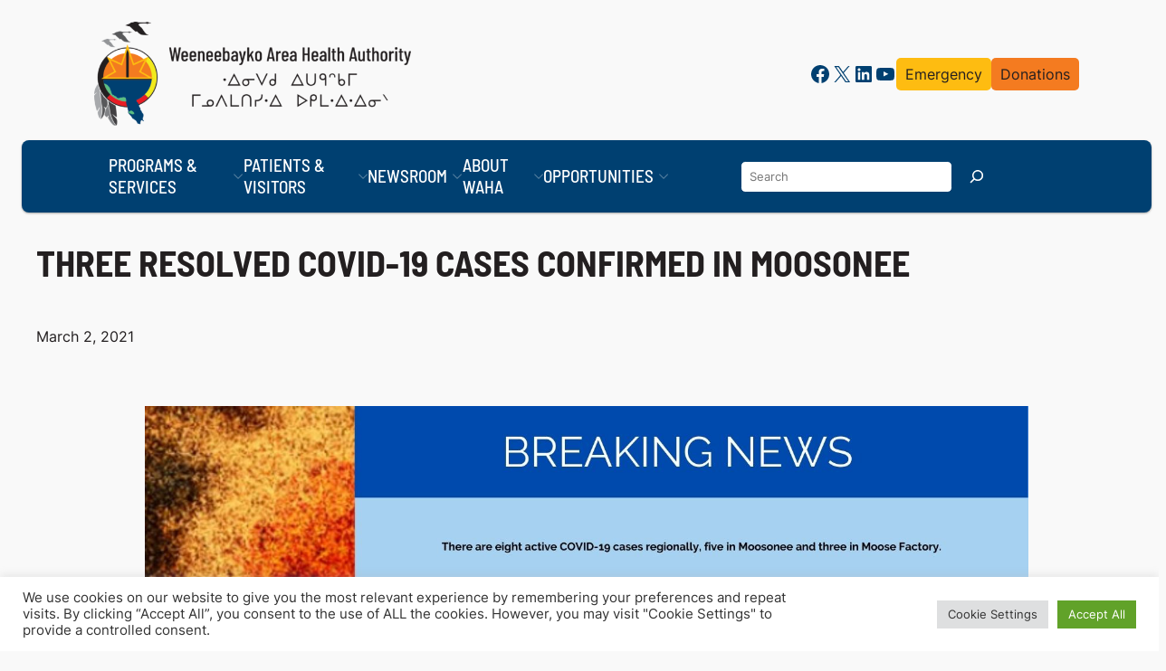

--- FILE ---
content_type: text/html; charset=UTF-8
request_url: https://www.waha.ca/covid-19/three-resolved-covid-19-cases-confirmed-in-moosonee/
body_size: 26063
content:
<!DOCTYPE html>
<html lang="en-CA">
<head>
	<meta charset="UTF-8" />
	<meta name="viewport" content="width=device-width, initial-scale=1" />
<meta name='robots' content='index, follow, max-image-preview:large, max-snippet:-1, max-video-preview:-1' />
	<style>img:is([sizes="auto" i], [sizes^="auto," i]) { contain-intrinsic-size: 3000px 1500px }</style>
	
	<!-- This site is optimized with the Yoast SEO plugin v26.8 - https://yoast.com/product/yoast-seo-wordpress/ -->
	<link rel="canonical" href="https://www.waha.ca/covid-19/three-resolved-covid-19-cases-confirmed-in-moosonee/" />
	<meta property="og:locale" content="en_US" />
	<meta property="og:type" content="article" />
	<meta property="og:title" content="Three Resolved COVID-19 Cases Confirmed in Moosonee - Weeneebayko Area Health Authority" />
	<meta property="og:description" content="To our community members: WAHA is confirming there are three resolved COVID-19 cases from the eleven previously announced. This brings the case count to eight positive COVID-19 cases in the region, five in Moosonee and three in Moose Factory.WAHA has received authorization from the leadership of the Municipality to state that the three resolved case [&hellip;]" />
	<meta property="og:url" content="https://www.waha.ca/covid-19/three-resolved-covid-19-cases-confirmed-in-moosonee/" />
	<meta property="og:site_name" content="Weeneebayko Area Health Authority" />
	<meta property="article:published_time" content="2021-03-02T09:30:00+00:00" />
	<meta property="article:modified_time" content="2024-02-29T22:00:21+00:00" />
	<meta property="og:image" content="https://www.waha.ca/wp-content/uploads/2021/03/TV-Screens-1-1024x532.jpg" />
	<meta name="author" content="Heather Ross" />
	<meta name="twitter:card" content="summary_large_image" />
	<meta name="twitter:label1" content="Written by" />
	<meta name="twitter:data1" content="Heather Ross" />
	<meta name="twitter:label2" content="Est. reading time" />
	<meta name="twitter:data2" content="2 minutes" />
	<script type="application/ld+json" class="yoast-schema-graph">{"@context":"https://schema.org","@graph":[{"@type":"Article","@id":"https://www.waha.ca/covid-19/three-resolved-covid-19-cases-confirmed-in-moosonee/#article","isPartOf":{"@id":"https://www.waha.ca/covid-19/three-resolved-covid-19-cases-confirmed-in-moosonee/"},"author":{"name":"Heather Ross","@id":"https://www.waha.ca/#/schema/person/2a6d19cfcdca898b9f4f32618ba48862"},"headline":"Three Resolved COVID-19 Cases Confirmed in Moosonee","datePublished":"2021-03-02T09:30:00+00:00","dateModified":"2024-02-29T22:00:21+00:00","mainEntityOfPage":{"@id":"https://www.waha.ca/covid-19/three-resolved-covid-19-cases-confirmed-in-moosonee/"},"wordCount":408,"publisher":{"@id":"https://www.waha.ca/#organization"},"image":{"@id":"https://www.waha.ca/covid-19/three-resolved-covid-19-cases-confirmed-in-moosonee/#primaryimage"},"thumbnailUrl":"https://www.waha.ca/wp-content/uploads/2021/03/TV-Screens-1-1024x532.jpg","articleSection":["COVID-19","News"],"inLanguage":"en-CA"},{"@type":"WebPage","@id":"https://www.waha.ca/covid-19/three-resolved-covid-19-cases-confirmed-in-moosonee/","url":"https://www.waha.ca/covid-19/three-resolved-covid-19-cases-confirmed-in-moosonee/","name":"Three Resolved COVID-19 Cases Confirmed in Moosonee - Weeneebayko Area Health Authority","isPartOf":{"@id":"https://www.waha.ca/#website"},"primaryImageOfPage":{"@id":"https://www.waha.ca/covid-19/three-resolved-covid-19-cases-confirmed-in-moosonee/#primaryimage"},"image":{"@id":"https://www.waha.ca/covid-19/three-resolved-covid-19-cases-confirmed-in-moosonee/#primaryimage"},"thumbnailUrl":"https://www.waha.ca/wp-content/uploads/2021/03/TV-Screens-1-1024x532.jpg","datePublished":"2021-03-02T09:30:00+00:00","dateModified":"2024-02-29T22:00:21+00:00","breadcrumb":{"@id":"https://www.waha.ca/covid-19/three-resolved-covid-19-cases-confirmed-in-moosonee/#breadcrumb"},"inLanguage":"en-CA","potentialAction":[{"@type":"ReadAction","target":["https://www.waha.ca/covid-19/three-resolved-covid-19-cases-confirmed-in-moosonee/"]}]},{"@type":"ImageObject","inLanguage":"en-CA","@id":"https://www.waha.ca/covid-19/three-resolved-covid-19-cases-confirmed-in-moosonee/#primaryimage","url":"https://www.waha.ca/wp-content/uploads/2021/03/TV-Screens-1.jpg","contentUrl":"https://www.waha.ca/wp-content/uploads/2021/03/TV-Screens-1.jpg","width":1500,"height":780},{"@type":"BreadcrumbList","@id":"https://www.waha.ca/covid-19/three-resolved-covid-19-cases-confirmed-in-moosonee/#breadcrumb","itemListElement":[{"@type":"ListItem","position":1,"name":"Home","item":"https://www.waha.ca/"},{"@type":"ListItem","position":2,"name":"WAHA Newsroom","item":"https://www.waha.ca/newsroom/"},{"@type":"ListItem","position":3,"name":"Three Resolved COVID-19 Cases Confirmed in Moosonee"}]},{"@type":"WebSite","@id":"https://www.waha.ca/#website","url":"https://www.waha.ca/","name":"Weeneebayko Area Health Authority","description":"","publisher":{"@id":"https://www.waha.ca/#organization"},"potentialAction":[{"@type":"SearchAction","target":{"@type":"EntryPoint","urlTemplate":"https://www.waha.ca/?s={search_term_string}"},"query-input":{"@type":"PropertyValueSpecification","valueRequired":true,"valueName":"search_term_string"}}],"inLanguage":"en-CA"},{"@type":"Organization","@id":"https://www.waha.ca/#organization","name":"Weeneebayko Area Health Authority","url":"https://www.waha.ca/","logo":{"@type":"ImageObject","inLanguage":"en-CA","@id":"https://www.waha.ca/#/schema/logo/image/","url":"https://www.waha.ca/wp-content/uploads/2024/03/logo-stacked-sidebyside.png","contentUrl":"https://www.waha.ca/wp-content/uploads/2024/03/logo-stacked-sidebyside.png","width":1004,"height":331,"caption":"Weeneebayko Area Health Authority"},"image":{"@id":"https://www.waha.ca/#/schema/logo/image/"}},{"@type":"Person","@id":"https://www.waha.ca/#/schema/person/2a6d19cfcdca898b9f4f32618ba48862","name":"Heather Ross","image":{"@type":"ImageObject","inLanguage":"en-CA","@id":"https://www.waha.ca/#/schema/person/image/","url":"https://secure.gravatar.com/avatar/e9bc1dc6d91e240e18e346bc22228a6d653df1c0eb6392a18fec5911ef9176e0?s=96&d=mm&r=g","contentUrl":"https://secure.gravatar.com/avatar/e9bc1dc6d91e240e18e346bc22228a6d653df1c0eb6392a18fec5911ef9176e0?s=96&d=mm&r=g","caption":"Heather Ross"}}]}</script>
	<!-- / Yoast SEO plugin. -->


<title>Three Resolved COVID-19 Cases Confirmed in Moosonee - Weeneebayko Area Health Authority</title>
<link rel="alternate" type="application/rss+xml" title="Weeneebayko Area Health Authority &raquo; Feed" href="https://www.waha.ca/feed/" />
<link rel="alternate" type="application/rss+xml" title="Weeneebayko Area Health Authority &raquo; Comments Feed" href="https://www.waha.ca/comments/feed/" />
<script>
window._wpemojiSettings = {"baseUrl":"https:\/\/s.w.org\/images\/core\/emoji\/16.0.1\/72x72\/","ext":".png","svgUrl":"https:\/\/s.w.org\/images\/core\/emoji\/16.0.1\/svg\/","svgExt":".svg","source":{"concatemoji":"https:\/\/www.waha.ca\/wp-includes\/js\/wp-emoji-release.min.js?ver=6.8.3"}};
/*! This file is auto-generated */
!function(s,n){var o,i,e;function c(e){try{var t={supportTests:e,timestamp:(new Date).valueOf()};sessionStorage.setItem(o,JSON.stringify(t))}catch(e){}}function p(e,t,n){e.clearRect(0,0,e.canvas.width,e.canvas.height),e.fillText(t,0,0);var t=new Uint32Array(e.getImageData(0,0,e.canvas.width,e.canvas.height).data),a=(e.clearRect(0,0,e.canvas.width,e.canvas.height),e.fillText(n,0,0),new Uint32Array(e.getImageData(0,0,e.canvas.width,e.canvas.height).data));return t.every(function(e,t){return e===a[t]})}function u(e,t){e.clearRect(0,0,e.canvas.width,e.canvas.height),e.fillText(t,0,0);for(var n=e.getImageData(16,16,1,1),a=0;a<n.data.length;a++)if(0!==n.data[a])return!1;return!0}function f(e,t,n,a){switch(t){case"flag":return n(e,"\ud83c\udff3\ufe0f\u200d\u26a7\ufe0f","\ud83c\udff3\ufe0f\u200b\u26a7\ufe0f")?!1:!n(e,"\ud83c\udde8\ud83c\uddf6","\ud83c\udde8\u200b\ud83c\uddf6")&&!n(e,"\ud83c\udff4\udb40\udc67\udb40\udc62\udb40\udc65\udb40\udc6e\udb40\udc67\udb40\udc7f","\ud83c\udff4\u200b\udb40\udc67\u200b\udb40\udc62\u200b\udb40\udc65\u200b\udb40\udc6e\u200b\udb40\udc67\u200b\udb40\udc7f");case"emoji":return!a(e,"\ud83e\udedf")}return!1}function g(e,t,n,a){var r="undefined"!=typeof WorkerGlobalScope&&self instanceof WorkerGlobalScope?new OffscreenCanvas(300,150):s.createElement("canvas"),o=r.getContext("2d",{willReadFrequently:!0}),i=(o.textBaseline="top",o.font="600 32px Arial",{});return e.forEach(function(e){i[e]=t(o,e,n,a)}),i}function t(e){var t=s.createElement("script");t.src=e,t.defer=!0,s.head.appendChild(t)}"undefined"!=typeof Promise&&(o="wpEmojiSettingsSupports",i=["flag","emoji"],n.supports={everything:!0,everythingExceptFlag:!0},e=new Promise(function(e){s.addEventListener("DOMContentLoaded",e,{once:!0})}),new Promise(function(t){var n=function(){try{var e=JSON.parse(sessionStorage.getItem(o));if("object"==typeof e&&"number"==typeof e.timestamp&&(new Date).valueOf()<e.timestamp+604800&&"object"==typeof e.supportTests)return e.supportTests}catch(e){}return null}();if(!n){if("undefined"!=typeof Worker&&"undefined"!=typeof OffscreenCanvas&&"undefined"!=typeof URL&&URL.createObjectURL&&"undefined"!=typeof Blob)try{var e="postMessage("+g.toString()+"("+[JSON.stringify(i),f.toString(),p.toString(),u.toString()].join(",")+"));",a=new Blob([e],{type:"text/javascript"}),r=new Worker(URL.createObjectURL(a),{name:"wpTestEmojiSupports"});return void(r.onmessage=function(e){c(n=e.data),r.terminate(),t(n)})}catch(e){}c(n=g(i,f,p,u))}t(n)}).then(function(e){for(var t in e)n.supports[t]=e[t],n.supports.everything=n.supports.everything&&n.supports[t],"flag"!==t&&(n.supports.everythingExceptFlag=n.supports.everythingExceptFlag&&n.supports[t]);n.supports.everythingExceptFlag=n.supports.everythingExceptFlag&&!n.supports.flag,n.DOMReady=!1,n.readyCallback=function(){n.DOMReady=!0}}).then(function(){return e}).then(function(){var e;n.supports.everything||(n.readyCallback(),(e=n.source||{}).concatemoji?t(e.concatemoji):e.wpemoji&&e.twemoji&&(t(e.twemoji),t(e.wpemoji)))}))}((window,document),window._wpemojiSettings);
</script>
<style id='wp-block-site-logo-inline-css'>
.wp-block-site-logo{box-sizing:border-box;line-height:0}.wp-block-site-logo a{display:inline-block;line-height:0}.wp-block-site-logo.is-default-size img{height:auto;width:120px}.wp-block-site-logo img{height:auto;max-width:100%}.wp-block-site-logo a,.wp-block-site-logo img{border-radius:inherit}.wp-block-site-logo.aligncenter{margin-left:auto;margin-right:auto;text-align:center}:root :where(.wp-block-site-logo.is-style-rounded){border-radius:9999px}
</style>
<link rel='stylesheet' id='wp-block-social-links-css' href='https://www.waha.ca/wp-includes/blocks/social-links/style.min.css?ver=6.8.3' media='all' />
<style id='wp-block-button-inline-css'>
.wp-block-button__link{align-content:center;box-sizing:border-box;cursor:pointer;display:inline-block;height:100%;text-align:center;word-break:break-word}.wp-block-button__link.aligncenter{text-align:center}.wp-block-button__link.alignright{text-align:right}:where(.wp-block-button__link){border-radius:9999px;box-shadow:none;padding:calc(.667em + 2px) calc(1.333em + 2px);text-decoration:none}.wp-block-button[style*=text-decoration] .wp-block-button__link{text-decoration:inherit}.wp-block-buttons>.wp-block-button.has-custom-width{max-width:none}.wp-block-buttons>.wp-block-button.has-custom-width .wp-block-button__link{width:100%}.wp-block-buttons>.wp-block-button.has-custom-font-size .wp-block-button__link{font-size:inherit}.wp-block-buttons>.wp-block-button.wp-block-button__width-25{width:calc(25% - var(--wp--style--block-gap, .5em)*.75)}.wp-block-buttons>.wp-block-button.wp-block-button__width-50{width:calc(50% - var(--wp--style--block-gap, .5em)*.5)}.wp-block-buttons>.wp-block-button.wp-block-button__width-75{width:calc(75% - var(--wp--style--block-gap, .5em)*.25)}.wp-block-buttons>.wp-block-button.wp-block-button__width-100{flex-basis:100%;width:100%}.wp-block-buttons.is-vertical>.wp-block-button.wp-block-button__width-25{width:25%}.wp-block-buttons.is-vertical>.wp-block-button.wp-block-button__width-50{width:50%}.wp-block-buttons.is-vertical>.wp-block-button.wp-block-button__width-75{width:75%}.wp-block-button.is-style-squared,.wp-block-button__link.wp-block-button.is-style-squared{border-radius:0}.wp-block-button.no-border-radius,.wp-block-button__link.no-border-radius{border-radius:0!important}:root :where(.wp-block-button .wp-block-button__link.is-style-outline),:root :where(.wp-block-button.is-style-outline>.wp-block-button__link){border:2px solid;padding:.667em 1.333em}:root :where(.wp-block-button .wp-block-button__link.is-style-outline:not(.has-text-color)),:root :where(.wp-block-button.is-style-outline>.wp-block-button__link:not(.has-text-color)){color:currentColor}:root :where(.wp-block-button .wp-block-button__link.is-style-outline:not(.has-background)),:root :where(.wp-block-button.is-style-outline>.wp-block-button__link:not(.has-background)){background-color:initial;background-image:none}
</style>
<style id='wp-block-buttons-inline-css'>
.wp-block-buttons{box-sizing:border-box}.wp-block-buttons.is-vertical{flex-direction:column}.wp-block-buttons.is-vertical>.wp-block-button:last-child{margin-bottom:0}.wp-block-buttons>.wp-block-button{display:inline-block;margin:0}.wp-block-buttons.is-content-justification-left{justify-content:flex-start}.wp-block-buttons.is-content-justification-left.is-vertical{align-items:flex-start}.wp-block-buttons.is-content-justification-center{justify-content:center}.wp-block-buttons.is-content-justification-center.is-vertical{align-items:center}.wp-block-buttons.is-content-justification-right{justify-content:flex-end}.wp-block-buttons.is-content-justification-right.is-vertical{align-items:flex-end}.wp-block-buttons.is-content-justification-space-between{justify-content:space-between}.wp-block-buttons.aligncenter{text-align:center}.wp-block-buttons:not(.is-content-justification-space-between,.is-content-justification-right,.is-content-justification-left,.is-content-justification-center) .wp-block-button.aligncenter{margin-left:auto;margin-right:auto;width:100%}.wp-block-buttons[style*=text-decoration] .wp-block-button,.wp-block-buttons[style*=text-decoration] .wp-block-button__link{text-decoration:inherit}.wp-block-buttons.has-custom-font-size .wp-block-button__link{font-size:inherit}.wp-block-buttons .wp-block-button__link{width:100%}.wp-block-button.aligncenter{text-align:center}
</style>
<style id='wp-block-group-inline-css'>
.wp-block-group{box-sizing:border-box}:where(.wp-block-group.wp-block-group-is-layout-constrained){position:relative}
</style>
<style id='wp-block-navigation-link-inline-css'>
.wp-block-navigation .wp-block-navigation-item__label{overflow-wrap:break-word}.wp-block-navigation .wp-block-navigation-item__description{display:none}.link-ui-tools{border-top:1px solid #f0f0f0;padding:8px}.link-ui-block-inserter{padding-top:8px}.link-ui-block-inserter__back{margin-left:8px;text-transform:uppercase}
</style>
<link rel='stylesheet' id='wp-block-navigation-css' href='https://www.waha.ca/wp-includes/blocks/navigation/style.min.css?ver=6.8.3' media='all' />
<style id='wp-block-search-inline-css'>
.wp-block-search__button{margin-left:10px;word-break:normal}.wp-block-search__button.has-icon{line-height:0}.wp-block-search__button svg{height:1.25em;min-height:24px;min-width:24px;width:1.25em;fill:currentColor;vertical-align:text-bottom}:where(.wp-block-search__button){border:1px solid #ccc;padding:6px 10px}.wp-block-search__inside-wrapper{display:flex;flex:auto;flex-wrap:nowrap;max-width:100%}.wp-block-search__label{width:100%}.wp-block-search__input{appearance:none;border:1px solid #949494;flex-grow:1;margin-left:0;margin-right:0;min-width:3rem;padding:8px;text-decoration:unset!important}.wp-block-search.wp-block-search__button-only .wp-block-search__button{box-sizing:border-box;display:flex;flex-shrink:0;justify-content:center;margin-left:0;max-width:100%}.wp-block-search.wp-block-search__button-only .wp-block-search__inside-wrapper{min-width:0!important;transition-property:width}.wp-block-search.wp-block-search__button-only .wp-block-search__input{flex-basis:100%;transition-duration:.3s}.wp-block-search.wp-block-search__button-only.wp-block-search__searchfield-hidden,.wp-block-search.wp-block-search__button-only.wp-block-search__searchfield-hidden .wp-block-search__inside-wrapper{overflow:hidden}.wp-block-search.wp-block-search__button-only.wp-block-search__searchfield-hidden .wp-block-search__input{border-left-width:0!important;border-right-width:0!important;flex-basis:0;flex-grow:0;margin:0;min-width:0!important;padding-left:0!important;padding-right:0!important;width:0!important}:where(.wp-block-search__input){font-family:inherit;font-size:inherit;font-style:inherit;font-weight:inherit;letter-spacing:inherit;line-height:inherit;text-transform:inherit}:where(.wp-block-search__button-inside .wp-block-search__inside-wrapper){border:1px solid #949494;box-sizing:border-box;padding:4px}:where(.wp-block-search__button-inside .wp-block-search__inside-wrapper) .wp-block-search__input{border:none;border-radius:0;padding:0 4px}:where(.wp-block-search__button-inside .wp-block-search__inside-wrapper) .wp-block-search__input:focus{outline:none}:where(.wp-block-search__button-inside .wp-block-search__inside-wrapper) :where(.wp-block-search__button){padding:4px 8px}.wp-block-search.aligncenter .wp-block-search__inside-wrapper{margin:auto}.wp-block[data-align=right] .wp-block-search.wp-block-search__button-only .wp-block-search__inside-wrapper{float:right}
</style>
<style id='wp-block-post-title-inline-css'>
.wp-block-post-title{box-sizing:border-box;word-break:break-word}.wp-block-post-title :where(a){display:inline-block;font-family:inherit;font-size:inherit;font-style:inherit;font-weight:inherit;letter-spacing:inherit;line-height:inherit;text-decoration:inherit}
</style>
<style id='wp-block-post-date-inline-css'>
.wp-block-post-date{box-sizing:border-box}
</style>
<link rel='stylesheet' id='wp-block-image-css' href='https://www.waha.ca/wp-includes/blocks/image/style.min.css?ver=6.8.3' media='all' />
<style id='wp-block-paragraph-inline-css'>
.is-small-text{font-size:.875em}.is-regular-text{font-size:1em}.is-large-text{font-size:2.25em}.is-larger-text{font-size:3em}.has-drop-cap:not(:focus):first-letter{float:left;font-size:8.4em;font-style:normal;font-weight:100;line-height:.68;margin:.05em .1em 0 0;text-transform:uppercase}body.rtl .has-drop-cap:not(:focus):first-letter{float:none;margin-left:.1em}p.has-drop-cap.has-background{overflow:hidden}:root :where(p.has-background){padding:1.25em 2.375em}:where(p.has-text-color:not(.has-link-color)) a{color:inherit}p.has-text-align-left[style*="writing-mode:vertical-lr"],p.has-text-align-right[style*="writing-mode:vertical-rl"]{rotate:180deg}
</style>
<style id='wp-block-post-content-inline-css'>
.wp-block-post-content{display:flow-root}
</style>
<style id='wp-block-heading-inline-css'>
h1.has-background,h2.has-background,h3.has-background,h4.has-background,h5.has-background,h6.has-background{padding:1.25em 2.375em}h1.has-text-align-left[style*=writing-mode]:where([style*=vertical-lr]),h1.has-text-align-right[style*=writing-mode]:where([style*=vertical-rl]),h2.has-text-align-left[style*=writing-mode]:where([style*=vertical-lr]),h2.has-text-align-right[style*=writing-mode]:where([style*=vertical-rl]),h3.has-text-align-left[style*=writing-mode]:where([style*=vertical-lr]),h3.has-text-align-right[style*=writing-mode]:where([style*=vertical-rl]),h4.has-text-align-left[style*=writing-mode]:where([style*=vertical-lr]),h4.has-text-align-right[style*=writing-mode]:where([style*=vertical-rl]),h5.has-text-align-left[style*=writing-mode]:where([style*=vertical-lr]),h5.has-text-align-right[style*=writing-mode]:where([style*=vertical-rl]),h6.has-text-align-left[style*=writing-mode]:where([style*=vertical-lr]),h6.has-text-align-right[style*=writing-mode]:where([style*=vertical-rl]){rotate:180deg}
</style>
<style id='wp-block-columns-inline-css'>
.wp-block-columns{align-items:normal!important;box-sizing:border-box;display:flex;flex-wrap:wrap!important}@media (min-width:782px){.wp-block-columns{flex-wrap:nowrap!important}}.wp-block-columns.are-vertically-aligned-top{align-items:flex-start}.wp-block-columns.are-vertically-aligned-center{align-items:center}.wp-block-columns.are-vertically-aligned-bottom{align-items:flex-end}@media (max-width:781px){.wp-block-columns:not(.is-not-stacked-on-mobile)>.wp-block-column{flex-basis:100%!important}}@media (min-width:782px){.wp-block-columns:not(.is-not-stacked-on-mobile)>.wp-block-column{flex-basis:0;flex-grow:1}.wp-block-columns:not(.is-not-stacked-on-mobile)>.wp-block-column[style*=flex-basis]{flex-grow:0}}.wp-block-columns.is-not-stacked-on-mobile{flex-wrap:nowrap!important}.wp-block-columns.is-not-stacked-on-mobile>.wp-block-column{flex-basis:0;flex-grow:1}.wp-block-columns.is-not-stacked-on-mobile>.wp-block-column[style*=flex-basis]{flex-grow:0}:where(.wp-block-columns){margin-bottom:1.75em}:where(.wp-block-columns.has-background){padding:1.25em 2.375em}.wp-block-column{flex-grow:1;min-width:0;overflow-wrap:break-word;word-break:break-word}.wp-block-column.is-vertically-aligned-top{align-self:flex-start}.wp-block-column.is-vertically-aligned-center{align-self:center}.wp-block-column.is-vertically-aligned-bottom{align-self:flex-end}.wp-block-column.is-vertically-aligned-stretch{align-self:stretch}.wp-block-column.is-vertically-aligned-bottom,.wp-block-column.is-vertically-aligned-center,.wp-block-column.is-vertically-aligned-top{width:100%}
</style>
<style id='wp-emoji-styles-inline-css'>

	img.wp-smiley, img.emoji {
		display: inline !important;
		border: none !important;
		box-shadow: none !important;
		height: 1em !important;
		width: 1em !important;
		margin: 0 0.07em !important;
		vertical-align: -0.1em !important;
		background: none !important;
		padding: 0 !important;
	}
</style>
<style id='wp-block-library-inline-css'>
:root{--wp-admin-theme-color:#007cba;--wp-admin-theme-color--rgb:0,124,186;--wp-admin-theme-color-darker-10:#006ba1;--wp-admin-theme-color-darker-10--rgb:0,107,161;--wp-admin-theme-color-darker-20:#005a87;--wp-admin-theme-color-darker-20--rgb:0,90,135;--wp-admin-border-width-focus:2px;--wp-block-synced-color:#7a00df;--wp-block-synced-color--rgb:122,0,223;--wp-bound-block-color:var(--wp-block-synced-color)}@media (min-resolution:192dpi){:root{--wp-admin-border-width-focus:1.5px}}.wp-element-button{cursor:pointer}:root{--wp--preset--font-size--normal:16px;--wp--preset--font-size--huge:42px}:root .has-very-light-gray-background-color{background-color:#eee}:root .has-very-dark-gray-background-color{background-color:#313131}:root .has-very-light-gray-color{color:#eee}:root .has-very-dark-gray-color{color:#313131}:root .has-vivid-green-cyan-to-vivid-cyan-blue-gradient-background{background:linear-gradient(135deg,#00d084,#0693e3)}:root .has-purple-crush-gradient-background{background:linear-gradient(135deg,#34e2e4,#4721fb 50%,#ab1dfe)}:root .has-hazy-dawn-gradient-background{background:linear-gradient(135deg,#faaca8,#dad0ec)}:root .has-subdued-olive-gradient-background{background:linear-gradient(135deg,#fafae1,#67a671)}:root .has-atomic-cream-gradient-background{background:linear-gradient(135deg,#fdd79a,#004a59)}:root .has-nightshade-gradient-background{background:linear-gradient(135deg,#330968,#31cdcf)}:root .has-midnight-gradient-background{background:linear-gradient(135deg,#020381,#2874fc)}.has-regular-font-size{font-size:1em}.has-larger-font-size{font-size:2.625em}.has-normal-font-size{font-size:var(--wp--preset--font-size--normal)}.has-huge-font-size{font-size:var(--wp--preset--font-size--huge)}.has-text-align-center{text-align:center}.has-text-align-left{text-align:left}.has-text-align-right{text-align:right}#end-resizable-editor-section{display:none}.aligncenter{clear:both}.items-justified-left{justify-content:flex-start}.items-justified-center{justify-content:center}.items-justified-right{justify-content:flex-end}.items-justified-space-between{justify-content:space-between}.screen-reader-text{border:0;clip-path:inset(50%);height:1px;margin:-1px;overflow:hidden;padding:0;position:absolute;width:1px;word-wrap:normal!important}.screen-reader-text:focus{background-color:#ddd;clip-path:none;color:#444;display:block;font-size:1em;height:auto;left:5px;line-height:normal;padding:15px 23px 14px;text-decoration:none;top:5px;width:auto;z-index:100000}html :where(.has-border-color){border-style:solid}html :where([style*=border-top-color]){border-top-style:solid}html :where([style*=border-right-color]){border-right-style:solid}html :where([style*=border-bottom-color]){border-bottom-style:solid}html :where([style*=border-left-color]){border-left-style:solid}html :where([style*=border-width]){border-style:solid}html :where([style*=border-top-width]){border-top-style:solid}html :where([style*=border-right-width]){border-right-style:solid}html :where([style*=border-bottom-width]){border-bottom-style:solid}html :where([style*=border-left-width]){border-left-style:solid}html :where(img[class*=wp-image-]){height:auto;max-width:100%}:where(figure){margin:0 0 1em}html :where(.is-position-sticky){--wp-admin--admin-bar--position-offset:var(--wp-admin--admin-bar--height,0px)}@media screen and (max-width:600px){html :where(.is-position-sticky){--wp-admin--admin-bar--position-offset:0px}}
</style>
<style id='global-styles-inline-css'>
:root{--wp--preset--aspect-ratio--square: 1;--wp--preset--aspect-ratio--4-3: 4/3;--wp--preset--aspect-ratio--3-4: 3/4;--wp--preset--aspect-ratio--3-2: 3/2;--wp--preset--aspect-ratio--2-3: 2/3;--wp--preset--aspect-ratio--16-9: 16/9;--wp--preset--aspect-ratio--9-16: 9/16;--wp--preset--color--black: #000000;--wp--preset--color--cyan-bluish-gray: #abb8c3;--wp--preset--color--white: #ffffff;--wp--preset--color--pale-pink: #f78da7;--wp--preset--color--vivid-red: #cf2e2e;--wp--preset--color--luminous-vivid-orange: #ff6900;--wp--preset--color--luminous-vivid-amber: #fcb900;--wp--preset--color--light-green-cyan: #7bdcb5;--wp--preset--color--vivid-green-cyan: #00d084;--wp--preset--color--pale-cyan-blue: #8ed1fc;--wp--preset--color--vivid-cyan-blue: #0693e3;--wp--preset--color--vivid-purple: #9b51e0;--wp--preset--color--base: #f9f9f9;--wp--preset--color--base-2: #ffffff;--wp--preset--color--contrast: #231f20;--wp--preset--color--contrast-2: #636363;--wp--preset--color--contrast-3: #dddddd;--wp--preset--color--accent: #004071;--wp--preset--color--accent-2: #e61e26;--wp--preset--color--accent-3: #f47b20;--wp--preset--color--accent-4: #febc11;--wp--preset--color--accent-5: #5bbe82;--wp--preset--gradient--vivid-cyan-blue-to-vivid-purple: linear-gradient(135deg,rgba(6,147,227,1) 0%,rgb(155,81,224) 100%);--wp--preset--gradient--light-green-cyan-to-vivid-green-cyan: linear-gradient(135deg,rgb(122,220,180) 0%,rgb(0,208,130) 100%);--wp--preset--gradient--luminous-vivid-amber-to-luminous-vivid-orange: linear-gradient(135deg,rgba(252,185,0,1) 0%,rgba(255,105,0,1) 100%);--wp--preset--gradient--luminous-vivid-orange-to-vivid-red: linear-gradient(135deg,rgba(255,105,0,1) 0%,rgb(207,46,46) 100%);--wp--preset--gradient--very-light-gray-to-cyan-bluish-gray: linear-gradient(135deg,rgb(238,238,238) 0%,rgb(169,184,195) 100%);--wp--preset--gradient--cool-to-warm-spectrum: linear-gradient(135deg,rgb(74,234,220) 0%,rgb(151,120,209) 20%,rgb(207,42,186) 40%,rgb(238,44,130) 60%,rgb(251,105,98) 80%,rgb(254,248,76) 100%);--wp--preset--gradient--blush-light-purple: linear-gradient(135deg,rgb(255,206,236) 0%,rgb(152,150,240) 100%);--wp--preset--gradient--blush-bordeaux: linear-gradient(135deg,rgb(254,205,165) 0%,rgb(254,45,45) 50%,rgb(107,0,62) 100%);--wp--preset--gradient--luminous-dusk: linear-gradient(135deg,rgb(255,203,112) 0%,rgb(199,81,192) 50%,rgb(65,88,208) 100%);--wp--preset--gradient--pale-ocean: linear-gradient(135deg,rgb(255,245,203) 0%,rgb(182,227,212) 50%,rgb(51,167,181) 100%);--wp--preset--gradient--electric-grass: linear-gradient(135deg,rgb(202,248,128) 0%,rgb(113,206,126) 100%);--wp--preset--gradient--midnight: linear-gradient(135deg,rgb(2,3,129) 0%,rgb(40,116,252) 100%);--wp--preset--gradient--gradient-1: linear-gradient(to bottom, #cfcabe 0%, #F9F9F9 100%);--wp--preset--gradient--gradient-2: linear-gradient(to bottom, #C2A990 0%, #F9F9F9 100%);--wp--preset--gradient--gradient-3: linear-gradient(to bottom, #D8613C 0%, #F9F9F9 100%);--wp--preset--gradient--gradient-4: linear-gradient(to bottom, #B1C5A4 0%, #F9F9F9 100%);--wp--preset--gradient--gradient-5: linear-gradient(to bottom, #B5BDBC 0%, #F9F9F9 100%);--wp--preset--gradient--gradient-6: linear-gradient(to bottom, #A4A4A4 0%, #F9F9F9 100%);--wp--preset--gradient--gradient-7: linear-gradient(to bottom, #cfcabe 50%, #F9F9F9 50%);--wp--preset--gradient--gradient-8: linear-gradient(to bottom, #C2A990 50%, #F9F9F9 50%);--wp--preset--gradient--gradient-9: linear-gradient(to bottom, #D8613C 50%, #F9F9F9 50%);--wp--preset--gradient--gradient-10: linear-gradient(to bottom, #B1C5A4 50%, #F9F9F9 50%);--wp--preset--gradient--gradient-11: linear-gradient(to bottom, #B5BDBC 50%, #F9F9F9 50%);--wp--preset--gradient--gradient-12: linear-gradient(to bottom, #A4A4A4 50%, #F9F9F9 50%);--wp--preset--font-size--small: 0.833rem;--wp--preset--font-size--medium: 1.2rem;--wp--preset--font-size--large: 2.074rem;--wp--preset--font-size--x-large: 2.488rem;--wp--preset--font-size--xx-large: 2.986rem;--wp--preset--font-family--body: "Inter", sans-serif;--wp--preset--font-family--system-sans-serif: -apple-system, BlinkMacSystemFont, avenir next, avenir, segoe ui, helvetica neue, helvetica, Cantarell, Ubuntu, roboto, noto, arial, sans-serif;--wp--preset--font-family--system-serif: Iowan Old Style, Apple Garamond, Baskerville, Times New Roman, Droid Serif, Times, Source Serif Pro, serif, Apple Color Emoji, Segoe UI Emoji, Segoe UI Symbol;--wp--preset--font-family--barlow-semi-condensed: Barlow Semi Condensed;--wp--preset--spacing--20: 2rem;--wp--preset--spacing--30: 3rem;--wp--preset--spacing--40: 4rem;--wp--preset--spacing--50: 5rem;--wp--preset--spacing--60: 6rem;--wp--preset--spacing--70: 3.38rem;--wp--preset--spacing--80: 5.06rem;--wp--preset--spacing--10: 1rem;--wp--preset--shadow--natural: 6px 6px 9px rgba(0, 0, 0, 0.2);--wp--preset--shadow--deep: 12px 12px 50px rgba(0, 0, 0, 0.4);--wp--preset--shadow--sharp: 6px 6px 0px rgba(0, 0, 0, 0.2);--wp--preset--shadow--outlined: 6px 6px 0px -3px rgba(255, 255, 255, 1), 6px 6px rgba(0, 0, 0, 1);--wp--preset--shadow--crisp: 6px 6px 0px rgba(0, 0, 0, 1);}:root { --wp--style--global--content-size: 1180px;--wp--style--global--wide-size: 1280px; }:where(body) { margin: 0; }.wp-site-blocks { padding-top: var(--wp--style--root--padding-top); padding-bottom: var(--wp--style--root--padding-bottom); }.has-global-padding { padding-right: var(--wp--style--root--padding-right); padding-left: var(--wp--style--root--padding-left); }.has-global-padding > .alignfull { margin-right: calc(var(--wp--style--root--padding-right) * -1); margin-left: calc(var(--wp--style--root--padding-left) * -1); }.has-global-padding :where(:not(.alignfull.is-layout-flow) > .has-global-padding:not(.wp-block-block, .alignfull)) { padding-right: 0; padding-left: 0; }.has-global-padding :where(:not(.alignfull.is-layout-flow) > .has-global-padding:not(.wp-block-block, .alignfull)) > .alignfull { margin-left: 0; margin-right: 0; }.wp-site-blocks > .alignleft { float: left; margin-right: 2em; }.wp-site-blocks > .alignright { float: right; margin-left: 2em; }.wp-site-blocks > .aligncenter { justify-content: center; margin-left: auto; margin-right: auto; }:where(.wp-site-blocks) > * { margin-block-start: 1.2rem; margin-block-end: 0; }:where(.wp-site-blocks) > :first-child { margin-block-start: 0; }:where(.wp-site-blocks) > :last-child { margin-block-end: 0; }:root { --wp--style--block-gap: 1.2rem; }:root :where(.is-layout-flow) > :first-child{margin-block-start: 0;}:root :where(.is-layout-flow) > :last-child{margin-block-end: 0;}:root :where(.is-layout-flow) > *{margin-block-start: 1.2rem;margin-block-end: 0;}:root :where(.is-layout-constrained) > :first-child{margin-block-start: 0;}:root :where(.is-layout-constrained) > :last-child{margin-block-end: 0;}:root :where(.is-layout-constrained) > *{margin-block-start: 1.2rem;margin-block-end: 0;}:root :where(.is-layout-flex){gap: 1.2rem;}:root :where(.is-layout-grid){gap: 1.2rem;}.is-layout-flow > .alignleft{float: left;margin-inline-start: 0;margin-inline-end: 2em;}.is-layout-flow > .alignright{float: right;margin-inline-start: 2em;margin-inline-end: 0;}.is-layout-flow > .aligncenter{margin-left: auto !important;margin-right: auto !important;}.is-layout-constrained > .alignleft{float: left;margin-inline-start: 0;margin-inline-end: 2em;}.is-layout-constrained > .alignright{float: right;margin-inline-start: 2em;margin-inline-end: 0;}.is-layout-constrained > .aligncenter{margin-left: auto !important;margin-right: auto !important;}.is-layout-constrained > :where(:not(.alignleft):not(.alignright):not(.alignfull)){max-width: var(--wp--style--global--content-size);margin-left: auto !important;margin-right: auto !important;}.is-layout-constrained > .alignwide{max-width: var(--wp--style--global--wide-size);}body .is-layout-flex{display: flex;}.is-layout-flex{flex-wrap: wrap;align-items: center;}.is-layout-flex > :is(*, div){margin: 0;}body .is-layout-grid{display: grid;}.is-layout-grid > :is(*, div){margin: 0;}body{background-color: var(--wp--preset--color--base);color: var(--wp--preset--color--contrast);font-family: var(--wp--preset--font-family--body);font-size: var(--wp--preset--font-size--medium);font-style: normal;font-weight: 400;line-height: 1.55;--wp--style--root--padding-top: 0px;--wp--style--root--padding-right: var(--wp--preset--spacing--50);--wp--style--root--padding-bottom: 0px;--wp--style--root--padding-left: var(--wp--preset--spacing--50);}a:where(:not(.wp-element-button)){color: var(--wp--preset--color--accent);text-decoration: underline;}:root :where(a:where(:not(.wp-element-button)):hover){color: var(--wp--preset--color--accent-3);text-decoration: none;}h1, h2, h3, h4, h5, h6{color: var(--wp--preset--color--contrast);font-family: var(--wp--preset--font-family--barlow-semi-condensed);font-weight: 400;line-height: 1.2;}h1{font-size: clamp(1.502rem, 1.502rem + ((1vw - 0.2rem) * 1.663), 2.5rem);line-height: 1.15;}h2{font-size: clamp(1.25rem, 1.25rem + ((1vw - 0.2rem) * 1.25), 2rem);}h3{font-size: clamp(1.119rem, 1.119rem + ((1vw - 0.2rem) * 1.052), 1.75rem);}h4{font-size: clamp(0.984rem, 0.984rem + ((1vw - 0.2rem) * 0.86), 1.5rem);}h5{font-size: clamp(0.875rem, 0.875rem + ((1vw - 0.2rem) * 0.625), 1.25rem);}h6{font-size: clamp(0.875rem, 0.875rem + ((1vw - 0.2rem) * 0.208), 1rem);}:root :where(.wp-element-button, .wp-block-button__link){background-color: var(--wp--preset--color--accent);border-radius: .33rem;border-color: var(--wp--preset--color--contrast);border-width: 0;color: var(--wp--preset--color--base-2);font-family: inherit;font-size: var(--wp--preset--font-size--small);font-style: normal;font-weight: 500;line-height: inherit;padding-top: 0.6rem;padding-right: 1rem;padding-bottom: 0.6rem;padding-left: 1rem;text-decoration: none;}:root :where(.wp-element-button:hover, .wp-block-button__link:hover){background-color: var(--wp--preset--color--contrast-2);border-color: var(--wp--preset--color--contrast-2);color: var(--wp--preset--color--base);}:root :where(.wp-element-button:focus, .wp-block-button__link:focus){background-color: var(--wp--preset--color--contrast-2);border-color: var(--wp--preset--color--contrast-2);color: var(--wp--preset--color--base);outline-color: var(--wp--preset--color--contrast);outline-offset: 2px;outline-style: dotted;outline-width: 1px;}:root :where(.wp-element-button:active, .wp-block-button__link:active){background-color: var(--wp--preset--color--contrast);color: var(--wp--preset--color--base);}:root :where(.wp-element-caption, .wp-block-audio figcaption, .wp-block-embed figcaption, .wp-block-gallery figcaption, .wp-block-image figcaption, .wp-block-table figcaption, .wp-block-video figcaption){color: var(--wp--preset--color--contrast-2);font-family: var(--wp--preset--font-family--body);font-size: 0.8rem;}.has-black-color{color: var(--wp--preset--color--black) !important;}.has-cyan-bluish-gray-color{color: var(--wp--preset--color--cyan-bluish-gray) !important;}.has-white-color{color: var(--wp--preset--color--white) !important;}.has-pale-pink-color{color: var(--wp--preset--color--pale-pink) !important;}.has-vivid-red-color{color: var(--wp--preset--color--vivid-red) !important;}.has-luminous-vivid-orange-color{color: var(--wp--preset--color--luminous-vivid-orange) !important;}.has-luminous-vivid-amber-color{color: var(--wp--preset--color--luminous-vivid-amber) !important;}.has-light-green-cyan-color{color: var(--wp--preset--color--light-green-cyan) !important;}.has-vivid-green-cyan-color{color: var(--wp--preset--color--vivid-green-cyan) !important;}.has-pale-cyan-blue-color{color: var(--wp--preset--color--pale-cyan-blue) !important;}.has-vivid-cyan-blue-color{color: var(--wp--preset--color--vivid-cyan-blue) !important;}.has-vivid-purple-color{color: var(--wp--preset--color--vivid-purple) !important;}.has-base-color{color: var(--wp--preset--color--base) !important;}.has-base-2-color{color: var(--wp--preset--color--base-2) !important;}.has-contrast-color{color: var(--wp--preset--color--contrast) !important;}.has-contrast-2-color{color: var(--wp--preset--color--contrast-2) !important;}.has-contrast-3-color{color: var(--wp--preset--color--contrast-3) !important;}.has-accent-color{color: var(--wp--preset--color--accent) !important;}.has-accent-2-color{color: var(--wp--preset--color--accent-2) !important;}.has-accent-3-color{color: var(--wp--preset--color--accent-3) !important;}.has-accent-4-color{color: var(--wp--preset--color--accent-4) !important;}.has-accent-5-color{color: var(--wp--preset--color--accent-5) !important;}.has-black-background-color{background-color: var(--wp--preset--color--black) !important;}.has-cyan-bluish-gray-background-color{background-color: var(--wp--preset--color--cyan-bluish-gray) !important;}.has-white-background-color{background-color: var(--wp--preset--color--white) !important;}.has-pale-pink-background-color{background-color: var(--wp--preset--color--pale-pink) !important;}.has-vivid-red-background-color{background-color: var(--wp--preset--color--vivid-red) !important;}.has-luminous-vivid-orange-background-color{background-color: var(--wp--preset--color--luminous-vivid-orange) !important;}.has-luminous-vivid-amber-background-color{background-color: var(--wp--preset--color--luminous-vivid-amber) !important;}.has-light-green-cyan-background-color{background-color: var(--wp--preset--color--light-green-cyan) !important;}.has-vivid-green-cyan-background-color{background-color: var(--wp--preset--color--vivid-green-cyan) !important;}.has-pale-cyan-blue-background-color{background-color: var(--wp--preset--color--pale-cyan-blue) !important;}.has-vivid-cyan-blue-background-color{background-color: var(--wp--preset--color--vivid-cyan-blue) !important;}.has-vivid-purple-background-color{background-color: var(--wp--preset--color--vivid-purple) !important;}.has-base-background-color{background-color: var(--wp--preset--color--base) !important;}.has-base-2-background-color{background-color: var(--wp--preset--color--base-2) !important;}.has-contrast-background-color{background-color: var(--wp--preset--color--contrast) !important;}.has-contrast-2-background-color{background-color: var(--wp--preset--color--contrast-2) !important;}.has-contrast-3-background-color{background-color: var(--wp--preset--color--contrast-3) !important;}.has-accent-background-color{background-color: var(--wp--preset--color--accent) !important;}.has-accent-2-background-color{background-color: var(--wp--preset--color--accent-2) !important;}.has-accent-3-background-color{background-color: var(--wp--preset--color--accent-3) !important;}.has-accent-4-background-color{background-color: var(--wp--preset--color--accent-4) !important;}.has-accent-5-background-color{background-color: var(--wp--preset--color--accent-5) !important;}.has-black-border-color{border-color: var(--wp--preset--color--black) !important;}.has-cyan-bluish-gray-border-color{border-color: var(--wp--preset--color--cyan-bluish-gray) !important;}.has-white-border-color{border-color: var(--wp--preset--color--white) !important;}.has-pale-pink-border-color{border-color: var(--wp--preset--color--pale-pink) !important;}.has-vivid-red-border-color{border-color: var(--wp--preset--color--vivid-red) !important;}.has-luminous-vivid-orange-border-color{border-color: var(--wp--preset--color--luminous-vivid-orange) !important;}.has-luminous-vivid-amber-border-color{border-color: var(--wp--preset--color--luminous-vivid-amber) !important;}.has-light-green-cyan-border-color{border-color: var(--wp--preset--color--light-green-cyan) !important;}.has-vivid-green-cyan-border-color{border-color: var(--wp--preset--color--vivid-green-cyan) !important;}.has-pale-cyan-blue-border-color{border-color: var(--wp--preset--color--pale-cyan-blue) !important;}.has-vivid-cyan-blue-border-color{border-color: var(--wp--preset--color--vivid-cyan-blue) !important;}.has-vivid-purple-border-color{border-color: var(--wp--preset--color--vivid-purple) !important;}.has-base-border-color{border-color: var(--wp--preset--color--base) !important;}.has-base-2-border-color{border-color: var(--wp--preset--color--base-2) !important;}.has-contrast-border-color{border-color: var(--wp--preset--color--contrast) !important;}.has-contrast-2-border-color{border-color: var(--wp--preset--color--contrast-2) !important;}.has-contrast-3-border-color{border-color: var(--wp--preset--color--contrast-3) !important;}.has-accent-border-color{border-color: var(--wp--preset--color--accent) !important;}.has-accent-2-border-color{border-color: var(--wp--preset--color--accent-2) !important;}.has-accent-3-border-color{border-color: var(--wp--preset--color--accent-3) !important;}.has-accent-4-border-color{border-color: var(--wp--preset--color--accent-4) !important;}.has-accent-5-border-color{border-color: var(--wp--preset--color--accent-5) !important;}.has-vivid-cyan-blue-to-vivid-purple-gradient-background{background: var(--wp--preset--gradient--vivid-cyan-blue-to-vivid-purple) !important;}.has-light-green-cyan-to-vivid-green-cyan-gradient-background{background: var(--wp--preset--gradient--light-green-cyan-to-vivid-green-cyan) !important;}.has-luminous-vivid-amber-to-luminous-vivid-orange-gradient-background{background: var(--wp--preset--gradient--luminous-vivid-amber-to-luminous-vivid-orange) !important;}.has-luminous-vivid-orange-to-vivid-red-gradient-background{background: var(--wp--preset--gradient--luminous-vivid-orange-to-vivid-red) !important;}.has-very-light-gray-to-cyan-bluish-gray-gradient-background{background: var(--wp--preset--gradient--very-light-gray-to-cyan-bluish-gray) !important;}.has-cool-to-warm-spectrum-gradient-background{background: var(--wp--preset--gradient--cool-to-warm-spectrum) !important;}.has-blush-light-purple-gradient-background{background: var(--wp--preset--gradient--blush-light-purple) !important;}.has-blush-bordeaux-gradient-background{background: var(--wp--preset--gradient--blush-bordeaux) !important;}.has-luminous-dusk-gradient-background{background: var(--wp--preset--gradient--luminous-dusk) !important;}.has-pale-ocean-gradient-background{background: var(--wp--preset--gradient--pale-ocean) !important;}.has-electric-grass-gradient-background{background: var(--wp--preset--gradient--electric-grass) !important;}.has-midnight-gradient-background{background: var(--wp--preset--gradient--midnight) !important;}.has-gradient-1-gradient-background{background: var(--wp--preset--gradient--gradient-1) !important;}.has-gradient-2-gradient-background{background: var(--wp--preset--gradient--gradient-2) !important;}.has-gradient-3-gradient-background{background: var(--wp--preset--gradient--gradient-3) !important;}.has-gradient-4-gradient-background{background: var(--wp--preset--gradient--gradient-4) !important;}.has-gradient-5-gradient-background{background: var(--wp--preset--gradient--gradient-5) !important;}.has-gradient-6-gradient-background{background: var(--wp--preset--gradient--gradient-6) !important;}.has-gradient-7-gradient-background{background: var(--wp--preset--gradient--gradient-7) !important;}.has-gradient-8-gradient-background{background: var(--wp--preset--gradient--gradient-8) !important;}.has-gradient-9-gradient-background{background: var(--wp--preset--gradient--gradient-9) !important;}.has-gradient-10-gradient-background{background: var(--wp--preset--gradient--gradient-10) !important;}.has-gradient-11-gradient-background{background: var(--wp--preset--gradient--gradient-11) !important;}.has-gradient-12-gradient-background{background: var(--wp--preset--gradient--gradient-12) !important;}.has-small-font-size{font-size: var(--wp--preset--font-size--small) !important;}.has-medium-font-size{font-size: var(--wp--preset--font-size--medium) !important;}.has-large-font-size{font-size: var(--wp--preset--font-size--large) !important;}.has-x-large-font-size{font-size: var(--wp--preset--font-size--x-large) !important;}.has-xx-large-font-size{font-size: var(--wp--preset--font-size--xx-large) !important;}.has-body-font-family{font-family: var(--wp--preset--font-family--body) !important;}.has-system-sans-serif-font-family{font-family: var(--wp--preset--font-family--system-sans-serif) !important;}.has-system-serif-font-family{font-family: var(--wp--preset--font-family--system-serif) !important;}.has-barlow-semi-condensed-font-family{font-family: var(--wp--preset--font-family--barlow-semi-condensed) !important;}.wp-block-cb-carousel .slick-dots {
	padding: 0 !important;
}

.wp-block-cb-carousel .slick-next,
.wp-block-cb-carousel .slick-prev {
	width: 40px;
	height: 40px;
}

.wp-block-cb-carousel .slick-next:before,
.wp-block-cb-carousel .slick-prev:before {
	color:#fff;
	font-size: 40px;
}

.wp-block-cb-carousel .slick-slide {
	padding-left: 0;
	padding-right: 0;
}

/* mega menu */
.wp-block-navigation .mega-menu.has-child:not(.open-on-click):hover>.wp-block-navigation__submenu-container {
	min-width: 1100px
}

/* set default separator colour */
.wp-block-separator {
color: var(--wp--preset--color--contrast-3);
}
:root :where(.wp-block-button .wp-block-button__link){font-size: clamp(0.875rem, 0.875rem + ((1vw - 0.2rem) * 0.208), 1rem);}
:root :where(.wp-block-buttons-is-layout-flow) > :first-child{margin-block-start: 0;}:root :where(.wp-block-buttons-is-layout-flow) > :last-child{margin-block-end: 0;}:root :where(.wp-block-buttons-is-layout-flow) > *{margin-block-start: 0.7rem;margin-block-end: 0;}:root :where(.wp-block-buttons-is-layout-constrained) > :first-child{margin-block-start: 0;}:root :where(.wp-block-buttons-is-layout-constrained) > :last-child{margin-block-end: 0;}:root :where(.wp-block-buttons-is-layout-constrained) > *{margin-block-start: 0.7rem;margin-block-end: 0;}:root :where(.wp-block-buttons-is-layout-flex){gap: 0.7rem;}:root :where(.wp-block-buttons-is-layout-grid){gap: 0.7rem;}
:root :where(.wp-block-navigation){font-weight: 500;}
:root :where(.wp-block-navigation a:where(:not(.wp-element-button))){text-decoration: none;}
:root :where(.wp-block-navigation a:where(:not(.wp-element-button)):hover){text-decoration: underline;}
:root :where(.wp-block-post-date){color: var(--wp--preset--color--contrast-2);font-size: var(--wp--preset--font-size--small);}
:root :where(.wp-block-post-date a:where(:not(.wp-element-button))){color: var(--wp--preset--color--contrast-2);text-decoration: none;}
:root :where(.wp-block-post-date a:where(:not(.wp-element-button)):hover){text-decoration: underline;}
:root :where(.wp-block-post-title a:where(:not(.wp-element-button))){text-decoration: none;}
:root :where(.wp-block-post-title a:where(:not(.wp-element-button)):hover){text-decoration: underline;}
:root :where(.wp-block-search .wp-block-search__label, .wp-block-search .wp-block-search__input, .wp-block-search .wp-block-search__button){font-size: var(--wp--preset--font-size--small);}:root :where(.wp-block-search .wp-block-search__input){border-radius:.33rem}
:root :where(.wp-block-search .wp-element-button,.wp-block-search  .wp-block-button__link){border-radius: .33rem;}
</style>
<style id='core-block-supports-inline-css'>
.wp-elements-1c980086c2a40fd35992f3204c2f9d25 a:where(:not(.wp-element-button)){color:var(--wp--preset--color--base-2);}.wp-container-core-social-links-is-layout-af800b61{gap:var(--wp--preset--spacing--10) 0.5em;}.wp-container-core-group-is-layout-1b05fd0d{flex-wrap:nowrap;}.wp-container-core-group-is-layout-ab066269{gap:0;justify-content:space-between;}.wp-container-core-group-is-layout-d7605b83{flex-wrap:nowrap;gap:var(--wp--preset--spacing--10);}.wp-container-core-group-is-layout-345b854f{gap:0;justify-content:center;}.wp-container-core-group-is-layout-91436d4e > .alignfull{margin-right:calc(0px * -1);margin-left:calc(0px * -1);}.wp-container-core-group-is-layout-91436d4e > *{margin-block-start:0;margin-block-end:0;}.wp-container-core-group-is-layout-91436d4e > * + *{margin-block-start:0;margin-block-end:0;}.wp-elements-2665c1940b47dd3659b97adc249513f0 a:where(:not(.wp-element-button)){color:var(--wp--preset--color--base-2);}.wp-elements-7af0b76b486b55cbd392d4d0a4d65f58 a:where(:not(.wp-element-button)){color:var(--wp--preset--color--contrast);}.wp-elements-53aad2e20cb96c159ba71ad531aa5f13 a:where(:not(.wp-element-button)){color:var(--wp--preset--color--contrast);}.wp-elements-155caafc6e8de67b63464f4c6e5e177c a:where(:not(.wp-element-button)){color:var(--wp--preset--color--base-2);}.wp-container-core-navigation-is-layout-869af76b{flex-wrap:nowrap;gap:var(--wp--preset--spacing--10);justify-content:flex-start;}.wp-container-core-group-is-layout-95aca535{flex-wrap:nowrap;gap:var(--wp--preset--spacing--10);justify-content:space-between;align-items:center;}.wp-container-core-group-is-layout-e68c670a > *{margin-block-start:0;margin-block-end:0;}.wp-container-core-group-is-layout-e68c670a > * + *{margin-block-start:var(--wp--preset--spacing--10);margin-block-end:0;}.wp-container-core-group-is-layout-30f51da9 > .alignfull{margin-right:calc(var(--wp--preset--spacing--10) * -1);margin-left:calc(var(--wp--preset--spacing--10) * -1);}.wp-container-core-group-is-layout-30f51da9 > *{margin-block-start:0;margin-block-end:0;}.wp-container-core-group-is-layout-30f51da9 > * + *{margin-block-start:0;margin-block-end:0;}.wp-container-core-group-is-layout-89a94f6a{flex-wrap:nowrap;gap:4px;}.wp-container-core-group-is-layout-07d4c95f > .alignfull{margin-right:calc(var(--wp--preset--spacing--20) * -1);margin-left:calc(var(--wp--preset--spacing--20) * -1);}.wp-container-core-group-is-layout-07d4c95f > *{margin-block-start:0;margin-block-end:0;}.wp-container-core-group-is-layout-07d4c95f > * + *{margin-block-start:var(--wp--preset--spacing--30);margin-block-end:0;}.wp-elements-c1c789ca06c292dcfecb9150965c9341 a:where(:not(.wp-element-button)){color:var(--wp--preset--color--contrast);}.wp-elements-82f1d08cf9551c4d97bf26c1c90e51a0 a:where(:not(.wp-element-button)){color:var(--wp--preset--color--contrast);}.wp-container-core-column-is-layout-8a368f38 > *{margin-block-start:0;margin-block-end:0;}.wp-container-core-column-is-layout-8a368f38 > * + *{margin-block-start:0;margin-block-end:0;}.wp-container-core-columns-is-layout-28f84493{flex-wrap:nowrap;}.wp-container-core-buttons-is-layout-fc4fd283{justify-content:flex-start;}.wp-elements-2a7366eb2e9500ec28b93cb646e8aa23 a:where(:not(.wp-element-button)){color:var(--wp--preset--color--contrast);}.wp-container-core-group-is-layout-c8d2aeb8 > .alignfull{margin-right:calc(var(--wp--preset--spacing--20) * -1);margin-left:calc(var(--wp--preset--spacing--20) * -1);}.wp-elements-66fe701a734c3cd462a2449cd60919b1 a:where(:not(.wp-element-button)){color:var(--wp--preset--color--base-2);}.wp-elements-6a4a0d65558ae29d847a03113ba8450c a:where(:not(.wp-element-button)){color:var(--wp--preset--color--base-2);}.wp-container-core-group-is-layout-72e8cf26 > .alignfull{margin-right:calc(var(--wp--preset--spacing--30) * -1);}.wp-elements-7cf5f3db5b2e440cf2645145a1053f54 a:where(:not(.wp-element-button)){color:var(--wp--preset--color--base-2);}.wp-elements-60bd844d4c88ae922b47d542bcdf1540 a:where(:not(.wp-element-button)){color:var(--wp--preset--color--base-2);}.wp-elements-60bd844d4c88ae922b47d542bcdf1540 a:where(:not(.wp-element-button)):hover{color:var(--wp--preset--color--base);}.wp-elements-562537ba95d30e049f7e629ee9b727a2 a:where(:not(.wp-element-button)){color:var(--wp--preset--color--base-2);}.wp-elements-562537ba95d30e049f7e629ee9b727a2 a:where(:not(.wp-element-button)):hover{color:var(--wp--preset--color--base);}.wp-container-core-group-is-layout-509d8e3e{flex-wrap:nowrap;gap:0.5rem;}.wp-container-core-group-is-layout-ca902058 > .alignfull{margin-right:calc(var(--wp--preset--spacing--20) * -1);margin-left:calc(var(--wp--preset--spacing--20) * -1);}
</style>
<style id='wp-block-template-skip-link-inline-css'>

		.skip-link.screen-reader-text {
			border: 0;
			clip-path: inset(50%);
			height: 1px;
			margin: -1px;
			overflow: hidden;
			padding: 0;
			position: absolute !important;
			width: 1px;
			word-wrap: normal !important;
		}

		.skip-link.screen-reader-text:focus {
			background-color: #eee;
			clip-path: none;
			color: #444;
			display: block;
			font-size: 1em;
			height: auto;
			left: 5px;
			line-height: normal;
			padding: 15px 23px 14px;
			text-decoration: none;
			top: 5px;
			width: auto;
			z-index: 100000;
		}
</style>
<link rel='stylesheet' id='cookie-law-info-css' href='https://www.waha.ca/wp-content/plugins/cookie-law-info/legacy/public/css/cookie-law-info-public.css?ver=3.3.9.1' media='all' />
<link rel='stylesheet' id='cookie-law-info-gdpr-css' href='https://www.waha.ca/wp-content/plugins/cookie-law-info/legacy/public/css/cookie-law-info-gdpr.css?ver=3.3.9.1' media='all' />
<link rel='stylesheet' id='mgl-css-css' href='https://www.waha.ca/wp-content/plugins/meow-gallery/app/style.min.css?ver=1767615947' media='all' />
<link rel='stylesheet' id='dashicons-css' href='https://www.waha.ca/wp-includes/css/dashicons.min.css?ver=6.8.3' media='all' />
<link rel='stylesheet' id='bds-theme-css' href='https://www.waha.ca/wp-content/themes/bds-theme/assets/compiled/styles/main.css?ver=1753219127' media='all' />
<link rel='stylesheet' id='bds-theme-print-css' href='https://www.waha.ca/wp-content/themes/bds-theme/assets/compiled/styles/print.css?ver=1753219127' media='print' />
<script src="https://www.waha.ca/wp-includes/js/jquery/jquery.min.js?ver=3.7.1" id="jquery-core-js"></script>
<script src="https://www.waha.ca/wp-includes/js/jquery/jquery-migrate.min.js?ver=3.4.1" id="jquery-migrate-js"></script>
<script id="cookie-law-info-js-extra">
var Cli_Data = {"nn_cookie_ids":[],"cookielist":[],"non_necessary_cookies":[],"ccpaEnabled":"","ccpaRegionBased":"","ccpaBarEnabled":"","strictlyEnabled":["necessary","obligatoire"],"ccpaType":"gdpr","js_blocking":"1","custom_integration":"","triggerDomRefresh":"","secure_cookies":""};
var cli_cookiebar_settings = {"animate_speed_hide":"500","animate_speed_show":"500","background":"#FFF","border":"#b1a6a6c2","border_on":"","button_1_button_colour":"#61a229","button_1_button_hover":"#4e8221","button_1_link_colour":"#fff","button_1_as_button":"1","button_1_new_win":"","button_2_button_colour":"#333","button_2_button_hover":"#292929","button_2_link_colour":"#444","button_2_as_button":"","button_2_hidebar":"","button_3_button_colour":"#dedfe0","button_3_button_hover":"#b2b2b3","button_3_link_colour":"#333333","button_3_as_button":"1","button_3_new_win":"","button_4_button_colour":"#dedfe0","button_4_button_hover":"#b2b2b3","button_4_link_colour":"#333333","button_4_as_button":"1","button_7_button_colour":"#61a229","button_7_button_hover":"#4e8221","button_7_link_colour":"#fff","button_7_as_button":"1","button_7_new_win":"","font_family":"inherit","header_fix":"","notify_animate_hide":"1","notify_animate_show":"","notify_div_id":"#cookie-law-info-bar","notify_position_horizontal":"right","notify_position_vertical":"bottom","scroll_close":"","scroll_close_reload":"","accept_close_reload":"","reject_close_reload":"","showagain_tab":"","showagain_background":"#fff","showagain_border":"#000","showagain_div_id":"#cookie-law-info-again","showagain_x_position":"100px","text":"#333333","show_once_yn":"1","show_once":"20000","logging_on":"","as_popup":"","popup_overlay":"1","bar_heading_text":"","cookie_bar_as":"banner","popup_showagain_position":"bottom-right","widget_position":"left"};
var log_object = {"ajax_url":"https:\/\/www.waha.ca\/wp-admin\/admin-ajax.php"};
</script>
<script src="https://www.waha.ca/wp-content/plugins/cookie-law-info/legacy/public/js/cookie-law-info-public.js?ver=3.3.9.1" id="cookie-law-info-js"></script>
<script src="https://www.waha.ca/wp-content/themes/bds-theme/assets/compiled/scripts/manifest.js?ver=1753219126" id="bds-theme-manifest-js"></script>
<script src="https://www.waha.ca/wp-content/themes/bds-theme/assets/compiled/scripts/vendor.js?ver=1753219126" id="bds-theme-vendor-js"></script>
<script id="bds-theme-js-extra">
var bds = {"debug":{"enabled":false},"ajax_url":"https:\/\/www.waha.ca\/wp-admin\/admin-ajax.php","theme_uri":"https:\/\/www.waha.ca\/wp-content\/themes\/bds-theme","featherlight_opts":{"closeIcon":"<span class=\"fas fa-xmark\" aria-hidden=\"true\"><\/span>","targetAttr":"href"},"featherlight_gallery_opts":{"closeIcon":"<span class=\"xmark\" aria-hidden=\"true\"><\/span>","filter":"a","galleryFadeIn":200,"galleryFadeOut":200,"nextIcon":"<button aria-label=\"Next\"><span class=\"arrow-right\" aria-hidden=\"true\"><\/span><\/button>","openSpeed":100,"previousIcon":"<button aria-label=\"Previous\"><span class=\"arrow-left\" aria-hidden=\"true\"><\/span><\/button>"},"masonry_opts":{"gutter":16,"horizontalOrder":true},"recaptcha_public_key":"","slick_opts":{"arrows":false,"autoplay":false,"dots":false,"infinite":false,"nextArrow":"<button class=\"slick-arrow next\" aria-label=\"Next\"><\/button>","prevArrow":"<button class=\"slick-arrow previous\" aria-label=\"Previous\"><\/button>","responsive":[{"breakpoint":768,"settings":{"arrows":true,"autoplay":false,"dots":true,"infinite":true,"slidesToScroll":1,"slidesToShow":1}}],"slidesToScroll":1,"slidesToShow":1},"strings":{"hide_password":"Hide Password","show_password":"Show Password","blog_name":"Weeneebayko Area Health Authority"}};
</script>
<script src="https://www.waha.ca/wp-content/themes/bds-theme/assets/compiled/scripts/app.js?ver=1753219126" id="bds-theme-js"></script>
<link rel="https://api.w.org/" href="https://www.waha.ca/wp-json/" /><link rel="alternate" title="JSON" type="application/json" href="https://www.waha.ca/wp-json/wp/v2/posts/9321" /><link rel="EditURI" type="application/rsd+xml" title="RSD" href="https://www.waha.ca/xmlrpc.php?rsd" />
<meta name="generator" content="WordPress 6.8.3" />
<link rel='shortlink' href='https://www.waha.ca/?p=9321' />
<link rel="alternate" title="oEmbed (JSON)" type="application/json+oembed" href="https://www.waha.ca/wp-json/oembed/1.0/embed?url=https%3A%2F%2Fwww.waha.ca%2Fcovid-19%2Fthree-resolved-covid-19-cases-confirmed-in-moosonee%2F" />
<link rel="alternate" title="oEmbed (XML)" type="text/xml+oembed" href="https://www.waha.ca/wp-json/oembed/1.0/embed?url=https%3A%2F%2Fwww.waha.ca%2Fcovid-19%2Fthree-resolved-covid-19-cases-confirmed-in-moosonee%2F&#038;format=xml" />
<!-- AcuityAds Pixel -->
<script type="text/plain" data-cli-class="cli-blocker-script"  data-cli-script-type="analytics" data-cli-block="true"  data-cli-element-position="head">
    'use strict'
    !(function(a, e) {
        if (!a.aap) {
            a.aap = function(e) {
                ;(a.acuityAdsEventQueue = a.acuityAdsEventQueue || []).push(e)
            }
            var t = 'script'
            var i = e.createElement(t)
            i.async = true
            i.src = 'https://origin.acuityplatform.com/event/v2/pixel.js'
            var c = e.getElementsByTagName(t)[0]
            c.parentNode.insertBefore(i, c)
            a.acuityPiggybackCallback = function(e) {
                a.acuityParseResponse(e)
            }
        }
    })(window, document)
    aap({ pixelKey: '7250637771632624938' })
</script>
<!-- AcuityAds Pixel -->

<!-- Google tag (gtag.js) -->
<script type="text/plain" data-cli-class="cli-blocker-script"  data-cli-script-type="analytics" data-cli-block="true"  data-cli-element-position="head" async src="https://www.googletagmanager.com/gtag/js?id=G-L7VT68FTMQ"></script>
<script type="text/plain" data-cli-class="cli-blocker-script"  data-cli-script-type="analytics" data-cli-block="true"  data-cli-element-position="head">
  window.dataLayer = window.dataLayer || [];
  function gtag(){dataLayer.push(arguments);}
  gtag('js', new Date());

  gtag('config', 'G-L7VT68FTMQ');
</script>
<!-- Google tag (gtag.js) -->        <script type="text/javascript">
            var storedOptions = JSON.parse(localStorage.getItem("bds-a11y"));
            if (null === storedOptions || 0 === storedOptions.length) {
                storedOptions = {};
            }
            document.addEventListener("DOMContentLoaded", function() {
                var buttons = document.querySelectorAll("button.a11y__button");
                if (0 !== buttons.length) {
                    buttons.forEach(function(button) {
                        button.addEventListener("click", function(event) {
                            var key = event.target.value;
                            if (key in storedOptions) {
                                storedOptions[key] = storedOptions[key] ? 0 : 1;
                            } else {
                                storedOptions[key] = 1;
                            }
                            this.classList.toggle("active");
                            document.activeElement.blur();
                            document.body.classList.toggle("a11y__" + key);
                            localStorage.setItem("bds-a11y", JSON.stringify(storedOptions));
                        });
                    });
                }
                for (var [key, val] of Object.entries(storedOptions)) {
                    if (1 === val) {
                        var buttons = document.querySelectorAll("button.a11y__button[value=" + key + "]");
                        if (0 !== buttons.length) {
                            buttons.forEach(function(button) {
                                button.classList.toggle("active");
                            });
                        }
                        document.body.classList.toggle("a11y__" + key);
                    }
                }
                var toggles = document.querySelectorAll("button.a11y__toggle");
                if (0 !== toggles.length) {
                    toggles.forEach(function(toggle) {
                        toggle.addEventListener("click", function(event) {
                            event.preventDefault();
                            var toolbars = document.querySelectorAll(".a11y");
                            if (0 !== toolbars.length) {
                                toolbars.forEach(function(toolbar) {
                                    toolbar.classList.toggle("active");
                                    document.activeElement.blur();
                                });
                            }
                        });
                    });
                }
            }, false);
        </script>
        <style>
            #bds-a11y {
                --background: white;
                --border-color: white;
                --border-radius: 10px;
                --border-width: 4px;
                --box-shadow: 0 1px 3px rgba(0,0,0,0.12), 0 1px 2px rgba(0,0,0,0.24);
                --font-family: system-ui, sans-serif;
                --font-size: 1rem;
                --font-weight: 500;
                --foreground: black;
                --letter-spacing: 0;
                --line-height: 1;
                --margin: 7px;
                --padding: 10px;
                --outline: none;
                --transition: all .2s ease-in-out;
                --z-index: 9999;

                position: fixed;
                bottom: 20px;
                left: 20px;
                z-index: var(--z-index);
                align-items: center;
                flex-direction: column-reverse;
                gap: .24em;
                display: flex;
                border-radius: var(--border-radius);
                font-family: var(--font-family);
                font-size: var(--font-size);
            }

            .a11y {
                display: none;
                transition: var(--transition);
                padding: var(--border-width);
                box-shadow: var(--box-shadow);
                border-radius: var(--border-radius);
                background-color: var(--background);
                color: var(--foreground);
            }

            .a11y.active {
                display: block;
            }

            button.a11y__button,
            button.a11y__toggle {
                position: relative;
                display: block;
                transition: var(--transition);
                border-radius: var(--border-radius);
                outline: none !important;
                padding: var(--padding);
                background-color: var(--background);
                font-size: var(--font-size);
                line-height: var(--line-height);
                letter-spacing: var(--letter-spacing);
                color: var(--foreground);
            }

            button.a11y__button:not(:last-child) {
                margin-bottom: var(--border-width);
            }

            button.a11y__button:hover,
            button.a11y__button:focus {
                box-shadow: var(--box-shadow);
            }

            button.a11y__button.active {
                background-color: royalblue;
            }

            button.a11y__button.active::before {
               filter: invert(100%);
            }

            button.a11y__button::before,
            button.a11y__toggle::before {
                content: '';
                flex: 0 0 1.3em;
                display: block;
                height: 1.3em;
                width: 1.3em;
                background-position: center;
                background-repeat: no-repeat;
                background-size: 1.3em 1.3em;
            }

            button.a11y__toggle {
                z-index: calc(var(--z-index) + 1);
                box-shadow: var(--box-shadow);
            }

            button.a11y__toggle::before {
                background-image: url("data:image/svg+xml,%3Csvg xmlns='http://www.w3.org/2000/svg' fill='white' viewBox='0 0 512 512' %3E%3Cpath d='M256,112a56,56,0,1,1,56-56A56.06,56.06,0,0,1,256,112Z'/%3E%3Cpath d='M432,112.8l-.45.12h0l-.42.13c-1,.28-2,.58-3,.89-18.61,5.46-108.93,30.92-172.56,30.92-59.13,0-141.28-22-167.56-29.47a73.79,73.79,0,0,0-8-2.58c-19-5-32,14.3-32,31.94,0,17.47,15.7,25.79,31.55,31.76v.28l95.22,29.74c9.73,3.73,12.33,7.54,13.6,10.84,4.13,10.59.83,31.56-.34,38.88l-5.8,45L150.05,477.44q-.15.72-.27,1.47l-.23,1.27h0c-2.32,16.15,9.54,31.82,32,31.82,19.6,0,28.25-13.53,32-31.94h0s28-157.57,42-157.57,42.84,157.57,42.84,157.57h0c3.75,18.41,12.4,31.94,32,31.94,22.52,0,34.38-15.74,32-31.94-.21-1.38-.46-2.74-.76-4.06L329,301.27l-5.79-45c-4.19-26.21-.82-34.87.32-36.9a1.09,1.09,0,0,0,.08-.15c1.08-2,6-6.48,17.48-10.79l89.28-31.21a16.9,16.9,0,0,0,1.62-.52c16-6,32-14.3,32-31.93S451,107.81,432,112.8Z'/%3E%3C/svg%3E");
            }

            .a11y__button[value="text-align"]::before {
                background-image: url("data:image/svg+xml,%3Csvg xmlns='http://www.w3.org/2000/svg' fill='none' viewBox='0 0 24 24' stroke-width='1.5' stroke='currentColor'%3E%3Cpath stroke-linecap='round' stroke-linejoin='round' d='M3.75 6.75h16.5M3.75 12H12m-8.25 5.25h16.5' /%3E%3C/svg%3E%0A");
            }

            .a11y__button[value="contrast"]::before {
                background-image: url("data:image/svg+xml,%3Csvg viewBox='0 0 24 24' version='1.1' xmlns='http://www.w3.org/2000/svg' xmlns:xlink='http://www.w3.org/1999/xlink' xml:space='preserve' style='fill-rule:evenodd;clip-rule:evenodd;stroke-linecap:round;stroke-linejoin:round;'%3E%3Cpath d='M21,12C21,16.971 16.971,21 12,21C7.029,21 3,16.971 3,12C3,7.029 7.029,3 12,3C16.971,3 21,7.029 21,12Z' style='fill:none;fill-rule:nonzero;stroke:black;stroke-width:1.5px;'/%3E%3Cg transform='matrix(0.549972,-0.549972,0.549972,0.549972,-1.19933,12)'%3E%3Cpath d='M21,12C21,16.971 16.971,21 12,21C7.029,21 3,16.971 3,12C3,11.893 21,11.893 21,12Z' style='fill-rule:nonzero;'/%3E%3C/g%3E%3C/svg%3E%0A");
            }

            .a11y__button[value="cursor"]::before {
                background-image: url("data:image/svg+xml,%3Csvg viewBox='0 0 24 24' version='1.1' xmlns='http://www.w3.org/2000/svg' xmlns:xlink='http://www.w3.org/1999/xlink' xml:space='preserve' style='fill-rule:evenodd;clip-rule:evenodd;stroke-linecap:round;stroke-linejoin:round;'%3E%3Cg transform='matrix(1.53872,0,0,1.53872,-8.75889,-11.8717)'%3E%3Cpath d='M15.042,21.672L13.684,16.601' style='fill:none;stroke:black;stroke-width:0.97px;'/%3E%3C/g%3E%3Cg transform='matrix(1.53872,0,0,1.53872,-8.75889,-11.8717)'%3E%3Cpath d='M13.684,16.601L11.174,18.826L11.743,9.356L16.97,17.273L13.684,16.601' style='fill:none;stroke:black;stroke-width:0.97px;'/%3E%3C/g%3E%3C/svg%3E%0A");
            }

            .a11y__button[value="images"]::before {
                background-image: url("data:image/svg+xml,%3Csvg xmlns='http://www.w3.org/2000/svg' fill='none' viewBox='0 0 24 24' stroke-width='1.5' stroke='currentColor'%3E%3Cpath stroke-linecap='round' stroke-linejoin='round' d='M2.25 15.75l5.159-5.159a2.25 2.25 0 013.182 0l5.159 5.159m-1.5-1.5l1.409-1.409a2.25 2.25 0 013.182 0l2.909 2.909m-18 3.75h16.5a1.5 1.5 0 001.5-1.5V6a1.5 1.5 0 00-1.5-1.5H3.75A1.5 1.5 0 002.25 6v12a1.5 1.5 0 001.5 1.5zm10.5-11.25h.008v.008h-.008V8.25zm.375 0a.375.375 0 11-.75 0 .375.375 0 01.75 0z' /%3E%3C/svg%3E%0A");
            }

            .a11y__button[value="links"]::before {
                background-image: url("data:image/svg+xml,%3Csvg xmlns='http://www.w3.org/2000/svg' fill='none' viewBox='0 0 24 24' stroke-width='1.5' stroke='currentColor' %3E%3Cpath stroke-linecap='round' stroke-linejoin='round' d='M13.19 8.688a4.5 4.5 0 011.242 7.244l-4.5 4.5a4.5 4.5 0 01-6.364-6.364l1.757-1.757m13.35-.622l1.757-1.757a4.5 4.5 0 00-6.364-6.364l-4.5 4.5a4.5 4.5 0 001.242 7.244' /%3E%3C/svg%3E%0A");
            }

            .a11y__button[value="font-size"]::before {
                background-image: url("data:image/svg+xml,%3Csvg viewBox='0 0 24 24' version='1.1' xmlns='http://www.w3.org/2000/svg' xmlns:xlink='http://www.w3.org/1999/xlink' xml:space='preserve' style='fill-rule:evenodd;clip-rule:evenodd;stroke-linejoin:round;stroke-miterlimit:2;'%3E%3Cg transform='matrix(1,0,0,1,-0.596822,-0.906956)'%3E%3Cg transform='matrix(1.23726,0,0,1.23726,8.52665,-5.32557)'%3E%3Cpath d='M6.962,11.715L6.962,17.763L7.77,17.763C8.059,17.763 8.265,17.819 8.388,17.93C8.511,18.041 8.573,18.187 8.573,18.367C8.573,18.542 8.511,18.686 8.388,18.797C8.265,18.909 8.059,18.964 7.77,18.964L4.958,18.964C4.669,18.964 4.463,18.909 4.34,18.797C4.217,18.686 4.155,18.54 4.155,18.361C4.155,18.185 4.217,18.041 4.34,17.93C4.463,17.819 4.669,17.763 4.958,17.763L5.76,17.763L5.76,11.715L4.46,11.715L4.46,12.852C4.46,13.141 4.404,13.347 4.293,13.47C4.181,13.593 4.036,13.655 3.856,13.655C3.68,13.655 3.537,13.593 3.426,13.47C3.314,13.347 3.259,13.141 3.259,12.852L3.259,10.508L9.481,10.514L9.481,12.852C9.481,13.141 9.426,13.347 9.314,13.47C9.203,13.593 9.057,13.655 8.878,13.655C8.702,13.655 8.558,13.593 8.447,13.47C8.336,13.347 8.28,13.141 8.28,12.852L8.28,11.715L6.962,11.715Z' style='fill-rule:nonzero;'/%3E%3C/g%3E%3Cg transform='matrix(0.838557,0,0,0.838557,2.20382,0.549791)'%3E%3Cpath d='M6.962,11.715L6.962,17.763L7.77,17.763C8.059,17.763 8.265,17.819 8.388,17.93C8.511,18.041 8.573,18.187 8.573,18.367C8.573,18.542 8.511,18.686 8.388,18.797C8.265,18.909 8.059,18.964 7.77,18.964L4.958,18.964C4.669,18.964 4.463,18.909 4.34,18.797C4.217,18.686 4.155,18.54 4.155,18.361C4.155,18.185 4.217,18.041 4.34,17.93C4.463,17.819 4.669,17.763 4.958,17.763L5.76,17.763L5.76,11.715L4.46,11.715L4.46,12.852C4.46,13.141 4.404,13.347 4.293,13.47C4.181,13.593 4.036,13.655 3.856,13.655C3.68,13.655 3.537,13.593 3.426,13.47C3.314,13.347 3.259,13.141 3.259,12.852L3.259,10.508L9.481,10.514L9.481,12.852C9.481,13.141 9.426,13.347 9.314,13.47C9.203,13.593 9.057,13.655 8.878,13.655C8.702,13.655 8.558,13.593 8.447,13.47C8.336,13.347 8.28,13.141 8.28,12.852L8.28,11.715L6.962,11.715Z' style='fill-rule:nonzero;'/%3E%3C/g%3E%3C/g%3E%3C/svg%3E%0A");
            }

            .a11y__button[value="letter-spacing"]::before {
                background-image: url("data:image/svg+xml,%3Csvg viewBox='0 0 24 24' version='1.1' xmlns='http://www.w3.org/2000/svg' xmlns:xlink='http://www.w3.org/1999/xlink' xml:space='preserve' style='fill-rule:evenodd;clip-rule:evenodd;stroke-linejoin:round;stroke-miterlimit:2;'%3E%3Cg transform='matrix(1.24465,0,0,1.24465,-2.65555,10.3145)'%3E%3Cpath d='M8.568,2.974L5.65,2.974L5.357,3.707L5.65,3.707C5.939,3.707 6.146,3.762 6.269,3.874C6.392,3.985 6.453,4.131 6.453,4.31C6.453,4.486 6.392,4.63 6.269,4.741C6.146,4.852 5.939,4.908 5.65,4.908L4.033,4.908C3.744,4.908 3.538,4.852 3.415,4.741C3.292,4.63 3.23,4.484 3.23,4.304C3.23,4.125 3.295,3.978 3.424,3.865C3.553,3.752 3.766,3.699 4.063,3.707L5.949,-0.993L5.164,-0.993C4.875,-0.993 4.669,-1.048 4.546,-1.16C4.423,-1.271 4.361,-1.416 4.361,-1.596C4.361,-1.776 4.423,-1.921 4.546,-2.033C4.669,-2.144 4.875,-2.2 5.164,-2.2L7.76,-2.194L10.15,3.707C10.432,3.707 10.617,3.738 10.707,3.8C10.887,3.929 10.977,4.099 10.977,4.31C10.977,4.486 10.916,4.63 10.795,4.741C10.674,4.852 10.469,4.908 10.18,4.908L8.563,4.908C8.273,4.908 8.067,4.852 7.944,4.741C7.821,4.63 7.76,4.484 7.76,4.304C7.76,4.129 7.821,3.985 7.944,3.874C8.067,3.762 8.273,3.707 8.563,3.707L8.855,3.707L8.568,2.974ZM8.07,1.773L7.104,-0.606L6.131,1.773L8.07,1.773Z' style='fill-rule:nonzero;'/%3E%3C/g%3E%3Cg transform='matrix(1.24465,0,0,1.24465,-2.8969,9.44305)'%3E%3Cpath d='M12.868,-1.52L12.868,5.629C12.868,6.039 12.858,6.283 12.839,6.361C12.808,6.478 12.738,6.578 12.631,6.66C12.523,6.742 12.403,6.783 12.271,6.783C12.134,6.783 12.012,6.742 11.904,6.66C11.797,6.578 11.728,6.474 11.696,6.349C11.677,6.279 11.667,6.039 11.667,5.629L11.667,-1.52C11.667,-1.93 11.677,-2.174 11.696,-2.252C11.728,-2.369 11.797,-2.469 11.904,-2.551C12.012,-2.633 12.134,-2.674 12.271,-2.674C12.403,-2.674 12.523,-2.633 12.631,-2.551C12.738,-2.469 12.808,-2.368 12.839,-2.246C12.858,-2.168 12.868,-1.926 12.868,-1.52Z' style='fill-rule:nonzero;'/%3E%3C/g%3E%3Cg transform='matrix(1.24465,0,0,1.24465,-3.36695,10.3145)'%3E%3Cpath d='M14.971,3.707L14.971,-0.993L14.783,-0.993C14.494,-0.993 14.288,-1.048 14.165,-1.16C14.042,-1.271 13.981,-1.416 13.981,-1.596C13.981,-1.776 14.042,-1.921 14.165,-2.033C14.288,-2.144 14.494,-2.2 14.783,-2.2L17.795,-2.2C18.514,-2.2 19.092,-1.999 19.529,-1.599C19.967,-1.199 20.186,-0.723 20.186,-0.172C20.186,0.09 20.135,0.336 20.033,0.566C19.932,0.797 19.777,1.009 19.57,1.205C19.949,1.431 20.233,1.696 20.423,1.999C20.612,2.301 20.707,2.644 20.707,3.027C20.707,3.332 20.639,3.615 20.502,3.877C20.4,4.076 20.275,4.234 20.127,4.351C19.928,4.515 19.684,4.649 19.395,4.753C19.106,4.856 18.744,4.908 18.311,4.908L14.783,4.908C14.494,4.908 14.288,4.852 14.165,4.741C14.042,4.63 13.981,4.484 13.981,4.304C13.981,4.129 14.043,3.985 14.168,3.874C14.293,3.762 14.498,3.707 14.783,3.707L14.971,3.707ZM16.172,0.754L17.49,0.754C17.963,0.754 18.356,0.634 18.668,0.396C18.879,0.236 18.984,0.037 18.984,-0.202C18.984,-0.412 18.885,-0.597 18.686,-0.755C18.486,-0.913 18.17,-0.993 17.736,-0.993L16.172,-0.993L16.172,0.754ZM16.172,3.707L18.246,3.707C18.734,3.707 19.078,3.634 19.277,3.49C19.43,3.381 19.506,3.224 19.506,3.021C19.506,2.779 19.356,2.541 19.055,2.306C18.754,2.072 18.322,1.955 17.76,1.955L16.172,1.955L16.172,3.707Z' style='fill-rule:nonzero;'/%3E%3C/g%3E%3C/svg%3E%0A");
            }

            .a11y__button[value="line-height"]::before {
                background-image: url("data:image/svg+xml,%3Csvg width='100%25' height='100%25' viewBox='0 0 24 24' version='1.1' xmlns='http://www.w3.org/2000/svg' xmlns:xlink='http://www.w3.org/1999/xlink' xml:space='preserve' style='fill-rule:evenodd;clip-rule:evenodd;stroke-linecap:round;stroke-linejoin:round;'%3E%3Cpath d='M3,4.5L17.25,4.5M3,9L12.75,9M3,13.5L12.75,13.5M17.25,9L17.25,21M17.25,21L13.5,17.25M17.25,21L21,17.25' style='fill:none;fill-rule:nonzero;stroke:black;stroke-width:1.5px;'/%3E%3C/svg%3E%0A");
            }

            .a11y__tip {
                position: absolute;
                top: 50%;
                left: calc(100% + 12px);
                display: none;
                transform: translateY(-50%);
                white-space: nowrap;
                border-radius: var(--border-radius);
                box-shadow: var(--box-shadow);
                padding: var(--padding);
                background-color: var(--foreground);
                font-weight: var(--font-weight);
                color: var(--background);
            }

            .a11y__tip::before {
                content: '';
                position: absolute;
                top: 50%;
                left: -4px;
                display: block;
                transform: rotate(45deg) translateY(-50%);
                height: 6px;
                width: 6px;
                background-color: var(--foreground);
            }

            .a11y__button:hover .a11y__tip,
            .a11y__button:focus .a11y__tip,
            .a11y__toggle:hover .a11y__tip,
            .a11y__toggle:focus .a11y__tip {
                display: block;
            }

            button.a11y__toggle,
            button.a11y__toggle:hover,
            button.a11y__toggle:focus {
                border: var(--border-width) solid var(--border-color);
                border-radius: 9999px;
                background-color: royalblue;
            }

            #bds-a11y:focus-within button.a11y__toggle .a11y_tip {
                display: none;
            }

            .a11y__contrast,
            .a11y__contrast *:not(.a11y__button):not(.a11y__toggle) {
                transition: all 0s ease 0s !important;
                background-color: rgb(0, 0, 0) !important;
                border-color: rgb(255, 255, 255) !important;
                color: rgb(80, 208, 160) !important;
                /* filter: invert(100%); */
            }

            .a11y__contrast img {
                background-color: grey !important;
            }

            .a11y__font-size {
                transition: all 0s ease 0s !important;
                font-size: 2em !important;
            }

            .a11y__links a {
                transition: all 0s ease 0s !important;
                text-decoration: underline !important;
                color: rgb(255, 255, 0) !important;
                background-color: rgb(0, 0, 0) !important;
            }

            .a11y__images img {
                transition: all 0s ease 0s !important;
                visibility: hidden !important;
            }

            .a11y__letter-spacing {
                transition: all 0s ease 0s !important;
                word-spacing: 0.32em !important;
                letter-spacing: .24em !important;
            }

            .a11y__cursor,
            .a11y__cursor *:hover {
                cursor: url("data:image/svg+xml,%3Csvg height='43.625px' width='29.188px' viewBox='0 0 30 44' version='1.1' xmlns='http://www.w3.org/2000/svg' xmlns:xlink='http://www.w3.org/1999/xlink' xml:space='preserve' style='fill-rule:evenodd;clip-rule:evenodd;stroke-linejoin:round;stroke-miterlimit:2;'%3E%3Cg transform='matrix(1,0,0,1,0,-0.000671359)'%3E%3Cpath d='M29.175,21.155C29.246,20.542 29.01,19.902 28.54,19.582L2.165,0.258C1.741,-0.062 1.177,-0.088 0.73,0.205C0.282,0.497 0,1.03 0,1.617L0,35.788C0,36.401 0.306,36.934 0.776,37.227C1.247,37.494 1.835,37.44 2.258,37.067L9.74,30.723L16.587,42.878C16.846,43.358 17.316,43.624 17.787,43.624C18.022,43.624 18.281,43.544 18.493,43.411L25.481,38.826C25.81,38.613 26.046,38.24 26.14,37.813C26.234,37.387 26.164,36.933 25.952,36.587L19.576,25.205L28.187,22.46C28.705,22.274 29.105,21.768 29.175,21.155Z'/%3E%3Cpath d='M16.964,22.701C16.54,22.834 16.188,23.207 16.023,23.661C15.858,24.141 15.905,24.674 16.141,25.1L22.729,36.881L18.188,39.866L11.294,27.551C11.082,27.178 10.753,26.911 10.353,26.831C10.259,26.804 10.188,26.804 10.094,26.804C9.788,26.804 9.506,26.911 9.247,27.124L2.8,32.59L2.8,4.549L24.399,20.355L16.964,22.701Z' style='fill:white;'/%3E%3C/g%3E%3C/svg%3E%0A"), auto !important;
            }

            .a11y__line-height {
                transition: all 0s ease 0s !important;
                line-height: 45px !important;
            }

            .a11y__text-align {
                transition: all 0s ease 0s !important;
                text-align: right !important;
            }
        </style>
        <script type="importmap" id="wp-importmap">
{"imports":{"@wordpress\/interactivity":"https:\/\/www.waha.ca\/wp-includes\/js\/dist\/script-modules\/interactivity\/index.min.js?ver=55aebb6e0a16726baffb"}}
</script>
<script type="module" src="https://www.waha.ca/wp-includes/js/dist/script-modules/block-library/navigation/view.min.js?ver=61572d447d60c0aa5240" id="@wordpress/block-library/navigation/view-js-module"></script>
<link rel="modulepreload" href="https://www.waha.ca/wp-includes/js/dist/script-modules/interactivity/index.min.js?ver=55aebb6e0a16726baffb" id="@wordpress/interactivity-js-modulepreload"><style class='wp-fonts-local'>
@font-face{font-family:Inter;font-style:normal;font-weight:300 900;font-display:fallback;src:url('https://www.waha.ca/wp-content/themes/bds-theme/assets/fonts/inter/Inter-VariableFont_slnt,wght.woff2') format('woff2');font-stretch:normal;}
@font-face{font-family:"Barlow Semi Condensed";font-style:normal;font-weight:500;font-display:fallback;src:url('https://www.waha.ca/wp-content/themes/bds-theme/assets/fonts/barlow-semi-condensed_normal_500.ttf') format('truetype');}
@font-face{font-family:"Barlow Semi Condensed";font-style:italic;font-weight:500;font-display:fallback;src:url('https://www.waha.ca/wp-content/themes/bds-theme/assets/fonts/barlow-semi-condensed_italic_500.ttf') format('truetype');}
@font-face{font-family:"Barlow Semi Condensed";font-style:normal;font-weight:700;font-display:fallback;src:url('https://www.waha.ca/wp-content/themes/bds-theme/assets/fonts/barlow-semi-condensed_normal_700.ttf') format('truetype');}
@font-face{font-family:"Barlow Semi Condensed";font-style:italic;font-weight:700;font-display:fallback;src:url('https://www.waha.ca/wp-content/themes/bds-theme/assets/fonts/barlow-semi-condensed_italic_700.ttf') format('truetype');}
</style>
<link rel="icon" href="https://www.waha.ca/wp-content/uploads/2024/02/cropped-favicon-32x32.png" sizes="32x32" />
<link rel="icon" href="https://www.waha.ca/wp-content/uploads/2024/02/cropped-favicon-192x192.png" sizes="192x192" />
<link rel="apple-touch-icon" href="https://www.waha.ca/wp-content/uploads/2024/02/cropped-favicon-180x180.png" />
<meta name="msapplication-TileImage" content="https://www.waha.ca/wp-content/uploads/2024/02/cropped-favicon-270x270.png" />
</head>

<body class="wp-singular post-template-default single single-post postid-9321 single-format-standard wp-custom-logo wp-embed-responsive wp-theme-bds-theme">
<div id="bds-a11y"><button class="a11y__toggle" title="Accessibility features"><span class="a11y__tip">Accessibility features</span></button><div class="a11y"><button class="a11y__button" value="contrast"><span class="a11y__tip">Toggle high contrast</span></button><button class="a11y__button" value="font-size"><span class="a11y__tip">Toggle font size</span></button><button class="a11y__button" value="links"><span class="a11y__tip">Toggle link highlight</span></button><button class="a11y__button" value="images"><span class="a11y__tip">Toggle images</span></button><button class="a11y__button" value="letter-spacing"><span class="a11y__tip">Toggle letter spacing</span></button><button class="a11y__button" value="cursor"><span class="a11y__tip">Toggle large cursor</span></button><button class="a11y__button" value="line-height"><span class="a11y__tip">Toggle line height</span></button><button class="a11y__button" value="text-align"><span class="a11y__tip">Toggle text alignment</span></button></div></div>
<div class="wp-site-blocks"><header class="wp-block-template-part">
<div class="wp-block-group alignwide has-global-padding is-layout-constrained wp-container-core-group-is-layout-30f51da9 wp-block-group-is-layout-constrained" style="padding-right:var(--wp--preset--spacing--10);padding-left:var(--wp--preset--spacing--10)">
<div class="wp-block-group has-base-2-color has-text-color has-link-color wp-elements-1c980086c2a40fd35992f3204c2f9d25 has-global-padding is-layout-constrained wp-container-core-group-is-layout-91436d4e wp-block-group-is-layout-constrained" style="padding-top:0;padding-right:0;padding-bottom:0;padding-left:0">
<div class="wp-block-group alignwide has-global-padding is-layout-constrained wp-block-group-is-layout-constrained">
<div class="wp-block-group alignwide hide-on-mobile is-content-justification-space-between is-layout-flex wp-container-core-group-is-layout-ab066269 wp-block-group-is-layout-flex" style="padding-top:var(--wp--preset--spacing--10);padding-bottom:var(--wp--preset--spacing--10)"><div class="wp-block-site-logo"><a href="https://www.waha.ca/" class="custom-logo-link" rel="home"><img width="350" height="115" src="https://www.waha.ca/wp-content/uploads/2024/03/logo-stacked-sidebyside.png" class="custom-logo" alt="Weeneebayko Area Health Authority" decoding="async" srcset="https://www.waha.ca/wp-content/uploads/2024/03/logo-stacked-sidebyside.png 1004w, https://www.waha.ca/wp-content/uploads/2024/03/logo-stacked-sidebyside-300x99.png 300w, https://www.waha.ca/wp-content/uploads/2024/03/logo-stacked-sidebyside-768x253.png 768w, https://www.waha.ca/wp-content/uploads/2024/03/logo-stacked-sidebyside-600x198.png 600w" sizes="(max-width: 350px) 100vw, 350px" /></a></div>


<div class="wp-block-group is-nowrap is-layout-flex wp-container-core-group-is-layout-1b05fd0d wp-block-group-is-layout-flex" style="margin-top:var(--wp--preset--spacing--10);margin-bottom:var(--wp--preset--spacing--10);padding-top:0;padding-right:0;padding-bottom:0;padding-left:0">
<ul class="wp-block-social-links has-icon-color is-style-logos-only is-layout-flex wp-container-core-social-links-is-layout-af800b61 wp-block-social-links-is-layout-flex"><li style="color: #004071; " class="wp-social-link wp-social-link-facebook has-accent-color wp-block-social-link"><a href="https://www.facebook.com/WAHA.ON.CA/" class="wp-block-social-link-anchor"><svg width="24" height="24" viewBox="0 0 24 24" version="1.1" xmlns="http://www.w3.org/2000/svg" aria-hidden="true" focusable="false"><path d="M12 2C6.5 2 2 6.5 2 12c0 5 3.7 9.1 8.4 9.9v-7H7.9V12h2.5V9.8c0-2.5 1.5-3.9 3.8-3.9 1.1 0 2.2.2 2.2.2v2.5h-1.3c-1.2 0-1.6.8-1.6 1.6V12h2.8l-.4 2.9h-2.3v7C18.3 21.1 22 17 22 12c0-5.5-4.5-10-10-10z"></path></svg><span class="wp-block-social-link-label screen-reader-text">Facebook</span></a></li>

<li style="color: #004071; " class="wp-social-link wp-social-link-x has-accent-color wp-block-social-link"><a href="https://twitter.com/weeneebayko" class="wp-block-social-link-anchor"><svg width="24" height="24" viewBox="0 0 24 24" version="1.1" xmlns="http://www.w3.org/2000/svg" aria-hidden="true" focusable="false"><path d="M13.982 10.622 20.54 3h-1.554l-5.693 6.618L8.745 3H3.5l6.876 10.007L3.5 21h1.554l6.012-6.989L15.868 21h5.245l-7.131-10.378Zm-2.128 2.474-.697-.997-5.543-7.93H8l4.474 6.4.697.996 5.815 8.318h-2.387l-4.745-6.787Z" /></svg><span class="wp-block-social-link-label screen-reader-text">X</span></a></li>

<li style="color: #004071; " class="wp-social-link wp-social-link-linkedin has-accent-color wp-block-social-link"><a href="https://www.linkedin.com/company/weeneebayko-area-health-authority" class="wp-block-social-link-anchor"><svg width="24" height="24" viewBox="0 0 24 24" version="1.1" xmlns="http://www.w3.org/2000/svg" aria-hidden="true" focusable="false"><path d="M19.7,3H4.3C3.582,3,3,3.582,3,4.3v15.4C3,20.418,3.582,21,4.3,21h15.4c0.718,0,1.3-0.582,1.3-1.3V4.3 C21,3.582,20.418,3,19.7,3z M8.339,18.338H5.667v-8.59h2.672V18.338z M7.004,8.574c-0.857,0-1.549-0.694-1.549-1.548 c0-0.855,0.691-1.548,1.549-1.548c0.854,0,1.547,0.694,1.547,1.548C8.551,7.881,7.858,8.574,7.004,8.574z M18.339,18.338h-2.669 v-4.177c0-0.996-0.017-2.278-1.387-2.278c-1.389,0-1.601,1.086-1.601,2.206v4.249h-2.667v-8.59h2.559v1.174h0.037 c0.356-0.675,1.227-1.387,2.526-1.387c2.703,0,3.203,1.779,3.203,4.092V18.338z"></path></svg><span class="wp-block-social-link-label screen-reader-text">LinkedIn</span></a></li>

<li style="color: #004071; " class="wp-social-link wp-social-link-youtube has-accent-color wp-block-social-link"><a href="https://www.youtube.com/@weeneebaykoareahealth" class="wp-block-social-link-anchor"><svg width="24" height="24" viewBox="0 0 24 24" version="1.1" xmlns="http://www.w3.org/2000/svg" aria-hidden="true" focusable="false"><path d="M21.8,8.001c0,0-0.195-1.378-0.795-1.985c-0.76-0.797-1.613-0.801-2.004-0.847c-2.799-0.202-6.997-0.202-6.997-0.202 h-0.009c0,0-4.198,0-6.997,0.202C4.608,5.216,3.756,5.22,2.995,6.016C2.395,6.623,2.2,8.001,2.2,8.001S2,9.62,2,11.238v1.517 c0,1.618,0.2,3.237,0.2,3.237s0.195,1.378,0.795,1.985c0.761,0.797,1.76,0.771,2.205,0.855c1.6,0.153,6.8,0.201,6.8,0.201 s4.203-0.006,7.001-0.209c0.391-0.047,1.243-0.051,2.004-0.847c0.6-0.607,0.795-1.985,0.795-1.985s0.2-1.618,0.2-3.237v-1.517 C22,9.62,21.8,8.001,21.8,8.001z M9.935,14.594l-0.001-5.62l5.404,2.82L9.935,14.594z"></path></svg><span class="wp-block-social-link-label screen-reader-text">YouTube</span></a></li></ul>



<div class="wp-block-buttons is-layout-flex wp-block-buttons-is-layout-flex">
<div class="wp-block-button"><a class="wp-block-button__link has-contrast-color has-accent-4-background-color has-text-color has-background has-link-color wp-element-button" href="/service/emergency/" style="padding-top:6px;padding-right:10px;padding-bottom:6px;padding-left:10px">Emergency</a></div>



<div class="wp-block-button"><a class="wp-block-button__link has-contrast-color has-accent-3-background-color has-text-color has-background has-link-color wp-element-button" href="https://wahafoundation.ca/ways-to-give/" style="padding-top:6px;padding-right:10px;padding-bottom:6px;padding-left:10px">Donations</a></div>
</div>
</div>
</div>



<div class="wp-block-group alignwide hide-on-desktop is-content-justification-center is-layout-flex wp-container-core-group-is-layout-345b854f wp-block-group-is-layout-flex"><div class="wp-block-site-logo"><a href="https://www.waha.ca/" class="custom-logo-link" rel="home"><img width="280" height="92" src="https://www.waha.ca/wp-content/uploads/2024/03/logo-stacked-sidebyside.png" class="custom-logo" alt="Weeneebayko Area Health Authority" decoding="async" srcset="https://www.waha.ca/wp-content/uploads/2024/03/logo-stacked-sidebyside.png 1004w, https://www.waha.ca/wp-content/uploads/2024/03/logo-stacked-sidebyside-300x99.png 300w, https://www.waha.ca/wp-content/uploads/2024/03/logo-stacked-sidebyside-768x253.png 768w, https://www.waha.ca/wp-content/uploads/2024/03/logo-stacked-sidebyside-600x198.png 600w" sizes="(max-width: 280px) 100vw, 280px" /></a></div>


<div class="wp-block-group is-nowrap is-layout-flex wp-container-core-group-is-layout-d7605b83 wp-block-group-is-layout-flex" style="margin-top:var(--wp--preset--spacing--10);margin-bottom:var(--wp--preset--spacing--10);padding-top:0;padding-right:0;padding-bottom:0;padding-left:0">
<ul class="wp-block-social-links has-icon-color is-style-logos-only is-layout-flex wp-container-core-social-links-is-layout-af800b61 wp-block-social-links-is-layout-flex"><li style="color: #004071; " class="wp-social-link wp-social-link-facebook has-accent-color wp-block-social-link"><a href="https://www.facebook.com/WAHA.ON.CA/" class="wp-block-social-link-anchor"><svg width="24" height="24" viewBox="0 0 24 24" version="1.1" xmlns="http://www.w3.org/2000/svg" aria-hidden="true" focusable="false"><path d="M12 2C6.5 2 2 6.5 2 12c0 5 3.7 9.1 8.4 9.9v-7H7.9V12h2.5V9.8c0-2.5 1.5-3.9 3.8-3.9 1.1 0 2.2.2 2.2.2v2.5h-1.3c-1.2 0-1.6.8-1.6 1.6V12h2.8l-.4 2.9h-2.3v7C18.3 21.1 22 17 22 12c0-5.5-4.5-10-10-10z"></path></svg><span class="wp-block-social-link-label screen-reader-text">Facebook</span></a></li>

<li style="color: #004071; " class="wp-social-link wp-social-link-x has-accent-color wp-block-social-link"><a href="https://twitter.com/weeneebayko" class="wp-block-social-link-anchor"><svg width="24" height="24" viewBox="0 0 24 24" version="1.1" xmlns="http://www.w3.org/2000/svg" aria-hidden="true" focusable="false"><path d="M13.982 10.622 20.54 3h-1.554l-5.693 6.618L8.745 3H3.5l6.876 10.007L3.5 21h1.554l6.012-6.989L15.868 21h5.245l-7.131-10.378Zm-2.128 2.474-.697-.997-5.543-7.93H8l4.474 6.4.697.996 5.815 8.318h-2.387l-4.745-6.787Z" /></svg><span class="wp-block-social-link-label screen-reader-text">X</span></a></li>

<li style="color: #004071; " class="wp-social-link wp-social-link-linkedin has-accent-color wp-block-social-link"><a href="https://www.linkedin.com/company/weeneebayko-area-health-authority" class="wp-block-social-link-anchor"><svg width="24" height="24" viewBox="0 0 24 24" version="1.1" xmlns="http://www.w3.org/2000/svg" aria-hidden="true" focusable="false"><path d="M19.7,3H4.3C3.582,3,3,3.582,3,4.3v15.4C3,20.418,3.582,21,4.3,21h15.4c0.718,0,1.3-0.582,1.3-1.3V4.3 C21,3.582,20.418,3,19.7,3z M8.339,18.338H5.667v-8.59h2.672V18.338z M7.004,8.574c-0.857,0-1.549-0.694-1.549-1.548 c0-0.855,0.691-1.548,1.549-1.548c0.854,0,1.547,0.694,1.547,1.548C8.551,7.881,7.858,8.574,7.004,8.574z M18.339,18.338h-2.669 v-4.177c0-0.996-0.017-2.278-1.387-2.278c-1.389,0-1.601,1.086-1.601,2.206v4.249h-2.667v-8.59h2.559v1.174h0.037 c0.356-0.675,1.227-1.387,2.526-1.387c2.703,0,3.203,1.779,3.203,4.092V18.338z"></path></svg><span class="wp-block-social-link-label screen-reader-text">LinkedIn</span></a></li>

<li style="color: #004071; " class="wp-social-link wp-social-link-youtube has-accent-color wp-block-social-link"><a href="https://www.youtube.com/@weeneebaykoareahealth" class="wp-block-social-link-anchor"><svg width="24" height="24" viewBox="0 0 24 24" version="1.1" xmlns="http://www.w3.org/2000/svg" aria-hidden="true" focusable="false"><path d="M21.8,8.001c0,0-0.195-1.378-0.795-1.985c-0.76-0.797-1.613-0.801-2.004-0.847c-2.799-0.202-6.997-0.202-6.997-0.202 h-0.009c0,0-4.198,0-6.997,0.202C4.608,5.216,3.756,5.22,2.995,6.016C2.395,6.623,2.2,8.001,2.2,8.001S2,9.62,2,11.238v1.517 c0,1.618,0.2,3.237,0.2,3.237s0.195,1.378,0.795,1.985c0.761,0.797,1.76,0.771,2.205,0.855c1.6,0.153,6.8,0.201,6.8,0.201 s4.203-0.006,7.001-0.209c0.391-0.047,1.243-0.051,2.004-0.847c0.6-0.607,0.795-1.985,0.795-1.985s0.2-1.618,0.2-3.237v-1.517 C22,9.62,21.8,8.001,21.8,8.001z M9.935,14.594l-0.001-5.62l5.404,2.82L9.935,14.594z"></path></svg><span class="wp-block-social-link-label screen-reader-text">YouTube</span></a></li></ul>



<div class="wp-block-buttons is-layout-flex wp-block-buttons-is-layout-flex">
<div class="wp-block-button"><a class="wp-block-button__link has-contrast-color has-accent-4-background-color has-text-color has-background has-link-color wp-element-button" href="/service/emergency/" style="padding-top:6px;padding-right:10px;padding-bottom:6px;padding-left:10px">Emergency</a></div>



<div class="wp-block-button"><a class="wp-block-button__link has-contrast-color has-accent-3-background-color has-text-color has-background has-link-color wp-element-button" href="https://wahafoundation.ca/ways-to-give/" style="padding-top:6px;padding-right:10px;padding-bottom:6px;padding-left:10px">Donations</a></div>
</div>
</div>
</div>
</div>
</div>



<div class="wp-block-group alignwide box-shadow-sm shift-bottom-sm has-base-2-color has-accent-background-color has-text-color has-background has-link-color wp-elements-2665c1940b47dd3659b97adc249513f0 is-layout-flow wp-container-core-group-is-layout-e68c670a wp-block-group-is-layout-flow" style="border-radius:8px;padding-right:var(--wp--preset--spacing--10);padding-left:var(--wp--preset--spacing--10)">
<div class="wp-block-group has-global-padding is-layout-constrained wp-block-group-is-layout-constrained">
<div id="mobile-menu" class="wp-block-group is-content-justification-space-between is-nowrap is-layout-flex wp-container-core-group-is-layout-95aca535 wp-block-group-is-layout-flex"><nav style="font-style:normal;font-weight:500;text-transform:none;" class="has-medium-font-size items-justified-left no-wrap wp-block-navigation has-barlow-semi-condensed-font-family is-horizontal is-content-justification-left is-nowrap is-layout-flex wp-container-core-navigation-is-layout-869af76b wp-block-navigation-is-layout-flex" aria-label="Main Menu"><ul style="font-style:normal;font-weight:500;text-transform:none;" class="wp-block-navigation__container has-medium-font-size items-justified-left no-wrap wp-block-navigation has-medium-font-size has-barlow-semi-condensed-font-family"><li data-wp-context="{ &quot;submenuOpenedBy&quot;: { &quot;click&quot;: false, &quot;hover&quot;: false, &quot;focus&quot;: false }, &quot;type&quot;: &quot;submenu&quot;, &quot;modal&quot;: null }" data-wp-interactive="core/navigation" data-wp-on--focusout="actions.handleMenuFocusout" data-wp-on--keydown="actions.handleMenuKeydown" data-wp-on-async--mouseenter="actions.openMenuOnHover" data-wp-on-async--mouseleave="actions.closeMenuOnHover" data-wp-watch="callbacks.initMenu" tabindex="-1" class="wp-block-navigation-item has-medium-font-size has-child open-on-hover-click mega-menu wp-block-navigation-submenu has-text-color has-base-2-color"><a class="wp-block-navigation-item__content" href="#"><span class="wp-block-navigation-item__label">Programs &amp; Services</span></a><button data-wp-bind--aria-expanded="state.isMenuOpen" data-wp-on-async--click="actions.toggleMenuOnClick" aria-label="Programs &amp; Services submenu" class="wp-block-navigation__submenu-icon wp-block-navigation-submenu__toggle" ><svg xmlns="http://www.w3.org/2000/svg" width="12" height="12" viewBox="0 0 12 12" fill="none" aria-hidden="true" focusable="false"><path d="M1.50002 4L6.00002 8L10.5 4" stroke-width="1.5"></path></svg></button><ul data-wp-on-async--focus="actions.openMenuOnFocus" class="wp-block-navigation__submenu-container has-text-color has-contrast-color mega-menu wp-block-navigation-submenu has-text-color has-base-2-color"><li data-wp-context="{ &quot;submenuOpenedBy&quot;: { &quot;click&quot;: false, &quot;hover&quot;: false, &quot;focus&quot;: false }, &quot;type&quot;: &quot;submenu&quot;, &quot;modal&quot;: null }" data-wp-interactive="core/navigation" data-wp-on--focusout="actions.handleMenuFocusout" data-wp-on--keydown="actions.handleMenuKeydown" data-wp-on-async--mouseenter="actions.openMenuOnHover" data-wp-on-async--mouseleave="actions.closeMenuOnHover" data-wp-watch="callbacks.initMenu" tabindex="-1" class="wp-block-navigation-item has-medium-font-size has-child open-on-hover-click mega-menu__heading wp-elements-7af0b76b486b55cbd392d4d0a4d65f58 wp-block-navigation-submenu has-text-color has-contrast-color"><a class="wp-block-navigation-item__content" href="#"><span class="wp-block-navigation-item__label">Departments</span></a><button data-wp-bind--aria-expanded="state.isMenuOpen" data-wp-on-async--click="actions.toggleMenuOnClick" aria-label="Departments submenu" class="wp-block-navigation__submenu-icon wp-block-navigation-submenu__toggle" ><svg xmlns="http://www.w3.org/2000/svg" width="12" height="12" viewBox="0 0 12 12" fill="none" aria-hidden="true" focusable="false"><path d="M1.50002 4L6.00002 8L10.5 4" stroke-width="1.5"></path></svg></button><ul data-wp-on-async--focus="actions.openMenuOnFocus" class="wp-block-navigation__submenu-container has-text-color has-contrast-color mega-menu__heading wp-elements-7af0b76b486b55cbd392d4d0a4d65f58 wp-block-navigation-submenu has-text-color has-contrast-color"><li class="has-medium-font-size wp-block-navigation-item wp-block-navigation-link"><a class="wp-block-navigation-item__content"  href="/service/emergency"><span class="wp-block-navigation-item__label">Emergency Services</span></a></li><li class="has-medium-font-size wp-block-navigation-item wp-block-navigation-link"><a class="wp-block-navigation-item__content"  href="https://www.waha.ca/service/inpatient-department/"><span class="wp-block-navigation-item__label">In-patient Department</span></a></li><li class="has-medium-font-size wp-block-navigation-item wp-block-navigation-link"><a class="wp-block-navigation-item__content"  href="https://www.waha.ca/service/in-patient-pharmacy/"><span class="wp-block-navigation-item__label">Pharmacy</span></a></li><li class="has-medium-font-size wp-block-navigation-item wp-block-navigation-link"><a class="wp-block-navigation-item__content"  href="https://www.waha.ca/service/social-services/"><span class="wp-block-navigation-item__label">Social Services</span></a></li><li class="has-medium-font-size wp-block-navigation-item wp-block-navigation-link"><a class="wp-block-navigation-item__content"  href="https://www.waha.ca/minomathasowin-healthy-living/"><span class="wp-block-navigation-item__label">Minomathasowin – Healthy Living</span></a></li><li class="has-medium-font-size wp-block-navigation-item wp-block-navigation-link"><a class="wp-block-navigation-item__content"  href="https://www.waha.ca/service/laboratory/"><span class="wp-block-navigation-item__label">Laboratory</span></a></li><li class="has-medium-font-size wp-block-navigation-item wp-block-navigation-link"><a class="wp-block-navigation-item__content"  href="https://www.waha.ca/service/nursing-services/"><span class="wp-block-navigation-item__label">Nursing</span></a></li><li class="has-medium-font-size wp-block-navigation-item wp-block-navigation-link"><a class="wp-block-navigation-item__content"  href="https://www.waha.ca/service/physician-services/"><span class="wp-block-navigation-item__label">Physician services</span></a></li><li class="has-medium-font-size wp-block-navigation-item wp-block-navigation-link"><a class="wp-block-navigation-item__content"  href="https://www.waha.ca/service/quality-and-safety/"><span class="wp-block-navigation-item__label">Quality and Safety</span></a></li><li class="has-medium-font-size wp-block-navigation-item wp-block-navigation-link"><a class="wp-block-navigation-item__content"  href="https://www.waha.ca/service/support-services/"><span class="wp-block-navigation-item__label">Support Services</span></a></li></ul></li><li data-wp-context="{ &quot;submenuOpenedBy&quot;: { &quot;click&quot;: false, &quot;hover&quot;: false, &quot;focus&quot;: false }, &quot;type&quot;: &quot;submenu&quot;, &quot;modal&quot;: null }" data-wp-interactive="core/navigation" data-wp-on--focusout="actions.handleMenuFocusout" data-wp-on--keydown="actions.handleMenuKeydown" data-wp-on-async--mouseenter="actions.openMenuOnHover" data-wp-on-async--mouseleave="actions.closeMenuOnHover" data-wp-watch="callbacks.initMenu" tabindex="-1" class="wp-block-navigation-item has-medium-font-size has-child open-on-hover-click mega-menu__heading wp-elements-53aad2e20cb96c159ba71ad531aa5f13 wp-block-navigation-submenu has-text-color has-contrast-color"><a class="wp-block-navigation-item__content" href="#"><span class="wp-block-navigation-item__label">Out-Patient</span></a><button data-wp-bind--aria-expanded="state.isMenuOpen" data-wp-on-async--click="actions.toggleMenuOnClick" aria-label="Out-Patient submenu" class="wp-block-navigation__submenu-icon wp-block-navigation-submenu__toggle" ><svg xmlns="http://www.w3.org/2000/svg" width="12" height="12" viewBox="0 0 12 12" fill="none" aria-hidden="true" focusable="false"><path d="M1.50002 4L6.00002 8L10.5 4" stroke-width="1.5"></path></svg></button><ul data-wp-on-async--focus="actions.openMenuOnFocus" class="wp-block-navigation__submenu-container has-text-color has-contrast-color mega-menu__heading wp-elements-53aad2e20cb96c159ba71ad531aa5f13 wp-block-navigation-submenu has-text-color has-contrast-color"><li class="has-medium-font-size wp-block-navigation-item wp-block-navigation-link"><a class="wp-block-navigation-item__content"  href="https://www.waha.ca/service/ontario-structured-psychotherapy-osp/"><span class="wp-block-navigation-item__label">Ontario Structured Psychotherapy (OSP)</span></a></li><li class="has-medium-font-size wp-block-navigation-item wp-block-navigation-link"><a class="wp-block-navigation-item__content"  href="https://www.waha.ca/service/dental-services/"><span class="wp-block-navigation-item__label">Dental Services</span></a></li><li class="has-medium-font-size wp-block-navigation-item wp-block-navigation-link"><a class="wp-block-navigation-item__content"  href="https://www.waha.ca/service/diabetes-program/"><span class="wp-block-navigation-item__label">Diabetes Program</span></a></li><li class="has-medium-font-size wp-block-navigation-item wp-block-navigation-link"><a class="wp-block-navigation-item__content"  href="https://www.waha.ca/service/diagnostic-imaging/"><span class="wp-block-navigation-item__label">Diagnostic Imaging</span></a></li><li class="has-medium-font-size wp-block-navigation-item wp-block-navigation-link"><a class="wp-block-navigation-item__content"  href="https://www.waha.ca/service/dialysis/"><span class="wp-block-navigation-item__label">Dialysis</span></a></li><li class="has-medium-font-size wp-block-navigation-item wp-block-navigation-link"><a class="wp-block-navigation-item__content"  href="https://www.waha.ca/service/operating-room/"><span class="wp-block-navigation-item__label">Operating Room</span></a></li><li class="has-medium-font-size wp-block-navigation-item wp-block-navigation-link"><a class="wp-block-navigation-item__content"  href="https://www.waha.ca/service/rehabilitation-services/"><span class="wp-block-navigation-item__label">Rehabilitation Services</span></a></li><li class="has-medium-font-size wp-block-navigation-item wp-block-navigation-link"><a class="wp-block-navigation-item__content"  href="https://www.waha.ca/service/specialty-clinics/"><span class="wp-block-navigation-item__label">Specialty Clinics</span></a></li><li class="has-medium-font-size wp-block-navigation-item wp-block-navigation-link"><a class="wp-block-navigation-item__content"  href="https://www.waha.ca/service/telemedicine-services/"><span class="wp-block-navigation-item__label">Telemedicine Services</span></a></li></ul></li><li data-wp-context="{ &quot;submenuOpenedBy&quot;: { &quot;click&quot;: false, &quot;hover&quot;: false, &quot;focus&quot;: false }, &quot;type&quot;: &quot;submenu&quot;, &quot;modal&quot;: null }" data-wp-interactive="core/navigation" data-wp-on--focusout="actions.handleMenuFocusout" data-wp-on--keydown="actions.handleMenuKeydown" data-wp-on-async--mouseenter="actions.openMenuOnHover" data-wp-on-async--mouseleave="actions.closeMenuOnHover" data-wp-watch="callbacks.initMenu" tabindex="-1" class="wp-block-navigation-item has-medium-font-size has-child open-on-hover-click mega-menu__heading wp-block-navigation-submenu"><a class="wp-block-navigation-item__content" href="http://Programs"><span class="wp-block-navigation-item__label">Programs </span></a><button data-wp-bind--aria-expanded="state.isMenuOpen" data-wp-on-async--click="actions.toggleMenuOnClick" aria-label="Programs submenu" class="wp-block-navigation__submenu-icon wp-block-navigation-submenu__toggle" ><svg xmlns="http://www.w3.org/2000/svg" width="12" height="12" viewBox="0 0 12 12" fill="none" aria-hidden="true" focusable="false"><path d="M1.50002 4L6.00002 8L10.5 4" stroke-width="1.5"></path></svg></button><ul data-wp-on-async--focus="actions.openMenuOnFocus" class="wp-block-navigation__submenu-container has-text-color has-contrast-color mega-menu__heading wp-block-navigation-submenu"><li class="has-medium-font-size wp-block-navigation-item wp-block-navigation-link"><a class="wp-block-navigation-item__content"  href="/service/nihb/"><span class="wp-block-navigation-item__label">Non-Insured Health Benefits (NIHB)</span></a></li><li class="has-medium-font-size wp-block-navigation-item wp-block-navigation-link"><a class="wp-block-navigation-item__content"  href="https://www.waha.ca/service/community-mental-health/"><span class="wp-block-navigation-item__label">Community Mental Health Program</span></a></li><li class="has-medium-font-size wp-block-navigation-item wp-block-navigation-link"><a class="wp-block-navigation-item__content"  href="https://www.waha.ca/patient-resources/medly/"><span class="wp-block-navigation-item__label">The Medly Program</span></a></li><li class="has-medium-font-size wp-block-navigation-item wp-block-navigation-link"><a class="wp-block-navigation-item__content"  href="https://www.waha.ca/service/ontario-breast-screening-program/"><span class="wp-block-navigation-item__label">Ontario Breast Screening Program</span></a></li><li class="has-medium-font-size wp-block-navigation-item wp-block-navigation-link"><a class="wp-block-navigation-item__content"  href="https://www.waha.ca/harm-reduction/"><span class="wp-block-navigation-item__label">Indigenous Harm Reduction Program</span></a></li><li class="has-medium-font-size wp-block-navigation-item wp-block-navigation-link"><a class="wp-block-navigation-item__content"  href="https://www.waha.ca/rivers-of-plenty/"><span class="wp-block-navigation-item__label">Rivers of Plenty</span></a></li><li class="has-medium-font-size wp-block-navigation-item wp-block-navigation-link"><a class="wp-block-navigation-item__content"  href="https://healthsci.queensu.ca/academics/weeneebayko-health-education-campus" target="_blank"  ><span class="wp-block-navigation-item__label">Queen&#8217;s-Weeneebayko Health Education Program</span></a></li></ul></li></ul></li><li data-wp-context="{ &quot;submenuOpenedBy&quot;: { &quot;click&quot;: false, &quot;hover&quot;: false, &quot;focus&quot;: false }, &quot;type&quot;: &quot;submenu&quot;, &quot;modal&quot;: null }" data-wp-interactive="core/navigation" data-wp-on--focusout="actions.handleMenuFocusout" data-wp-on--keydown="actions.handleMenuKeydown" data-wp-on-async--mouseenter="actions.openMenuOnHover" data-wp-on-async--mouseleave="actions.closeMenuOnHover" data-wp-watch="callbacks.initMenu" tabindex="-1" class="wp-block-navigation-item has-medium-font-size has-child open-on-hover-click wp-block-navigation-submenu has-text-color has-base-2-color"><a class="wp-block-navigation-item__content" href="#"><span class="wp-block-navigation-item__label">Patients &amp; Visitors</span></a><button data-wp-bind--aria-expanded="state.isMenuOpen" data-wp-on-async--click="actions.toggleMenuOnClick" aria-label="Patients &amp; Visitors submenu" class="wp-block-navigation__submenu-icon wp-block-navigation-submenu__toggle" ><svg xmlns="http://www.w3.org/2000/svg" width="12" height="12" viewBox="0 0 12 12" fill="none" aria-hidden="true" focusable="false"><path d="M1.50002 4L6.00002 8L10.5 4" stroke-width="1.5"></path></svg></button><ul data-wp-on-async--focus="actions.openMenuOnFocus" class="wp-block-navigation__submenu-container has-text-color has-contrast-color wp-block-navigation-submenu has-text-color has-base-2-color"><li class="has-medium-font-size wp-block-navigation-item wp-block-navigation-link"><a class="wp-block-navigation-item__content"  href="https://www.waha.ca/covid-19/"><span class="wp-block-navigation-item__label">COVID-19 Information</span></a></li><li class="has-medium-font-size wp-block-navigation-item wp-block-navigation-link"><a class="wp-block-navigation-item__content"  href="/locations/"><span class="wp-block-navigation-item__label">Book an Appointment</span></a></li><li class="has-medium-font-size wp-block-navigation-item wp-block-navigation-link"><a class="wp-block-navigation-item__content"  href="https://www.waha.ca/hospital-amenities/"><span class="wp-block-navigation-item__label">Weeneebayko General Hospital Amenities</span></a></li><li class="has-medium-font-size wp-block-navigation-item wp-block-navigation-link"><a class="wp-block-navigation-item__content"  href="/quality/patientexperience/"><span class="wp-block-navigation-item__label">Complaints and Compliments</span></a></li><li class="has-medium-font-size wp-block-navigation-item wp-block-navigation-link"><a class="wp-block-navigation-item__content"  href="https://www.waha.ca/agingathome/"><span class="wp-block-navigation-item__label">Aging at Home Videos</span></a></li><li class="has-medium-font-size wp-block-navigation-item wp-block-navigation-link"><a class="wp-block-navigation-item__content"  href="https://www.waha.ca/patient-council/"><span class="wp-block-navigation-item__label">Patient, Family and Elder Advisory Council</span></a></li></ul></li><li data-wp-context="{ &quot;submenuOpenedBy&quot;: { &quot;click&quot;: false, &quot;hover&quot;: false, &quot;focus&quot;: false }, &quot;type&quot;: &quot;submenu&quot;, &quot;modal&quot;: null }" data-wp-interactive="core/navigation" data-wp-on--focusout="actions.handleMenuFocusout" data-wp-on--keydown="actions.handleMenuKeydown" data-wp-on-async--mouseenter="actions.openMenuOnHover" data-wp-on-async--mouseleave="actions.closeMenuOnHover" data-wp-watch="callbacks.initMenu" tabindex="-1" class="wp-block-navigation-item has-medium-font-size has-child open-on-hover-click wp-block-navigation-submenu has-text-color has-base-2-color"><a class="wp-block-navigation-item__content" href="#"><span class="wp-block-navigation-item__label">Newsroom</span></a><button data-wp-bind--aria-expanded="state.isMenuOpen" data-wp-on-async--click="actions.toggleMenuOnClick" aria-label="Newsroom submenu" class="wp-block-navigation__submenu-icon wp-block-navigation-submenu__toggle" ><svg xmlns="http://www.w3.org/2000/svg" width="12" height="12" viewBox="0 0 12 12" fill="none" aria-hidden="true" focusable="false"><path d="M1.50002 4L6.00002 8L10.5 4" stroke-width="1.5"></path></svg></button><ul data-wp-on-async--focus="actions.openMenuOnFocus" class="wp-block-navigation__submenu-container has-text-color has-contrast-color wp-block-navigation-submenu has-text-color has-base-2-color"><li class="has-medium-font-size wp-block-navigation-item wp-block-navigation-link"><a class="wp-block-navigation-item__content"  href="/category/news/"><span class="wp-block-navigation-item__label">News</span></a></li><li class="has-medium-font-size wp-block-navigation-item wp-block-navigation-link"><a class="wp-block-navigation-item__content"  href="/category/nihb/"><span class="wp-block-navigation-item__label">NIHB Updates</span></a></li><li class="has-medium-font-size wp-block-navigation-item wp-block-navigation-link"><a class="wp-block-navigation-item__content"  href="https://www.waha.ca/wihtamakewin/"><span class="wp-block-navigation-item__label">Wihtamakewin Newsletter</span></a></li><li class="has-medium-font-size wp-block-navigation-item wp-block-navigation-link"><a class="wp-block-navigation-item__content"  href="/category/covid-19/"><span class="wp-block-navigation-item__label">COVID-19 Updates</span></a></li></ul></li><li data-wp-context="{ &quot;submenuOpenedBy&quot;: { &quot;click&quot;: false, &quot;hover&quot;: false, &quot;focus&quot;: false }, &quot;type&quot;: &quot;submenu&quot;, &quot;modal&quot;: null }" data-wp-interactive="core/navigation" data-wp-on--focusout="actions.handleMenuFocusout" data-wp-on--keydown="actions.handleMenuKeydown" data-wp-on-async--mouseenter="actions.openMenuOnHover" data-wp-on-async--mouseleave="actions.closeMenuOnHover" data-wp-watch="callbacks.initMenu" tabindex="-1" class="wp-block-navigation-item has-medium-font-size has-child open-on-hover-click wp-block-navigation-submenu has-text-color has-base-2-color"><a class="wp-block-navigation-item__content" href="#"><span class="wp-block-navigation-item__label">About WAHA</span></a><button data-wp-bind--aria-expanded="state.isMenuOpen" data-wp-on-async--click="actions.toggleMenuOnClick" aria-label="About WAHA submenu" class="wp-block-navigation__submenu-icon wp-block-navigation-submenu__toggle" ><svg xmlns="http://www.w3.org/2000/svg" width="12" height="12" viewBox="0 0 12 12" fill="none" aria-hidden="true" focusable="false"><path d="M1.50002 4L6.00002 8L10.5 4" stroke-width="1.5"></path></svg></button><ul data-wp-on-async--focus="actions.openMenuOnFocus" class="wp-block-navigation__submenu-container has-text-color has-contrast-color wp-block-navigation-submenu has-text-color has-base-2-color"><li class="has-medium-font-size wp-block-navigation-item wp-elements-155caafc6e8de67b63464f4c6e5e177c wp-block-navigation-link"><a class="wp-block-navigation-item__content"  href="/about/"><span class="wp-block-navigation-item__label">The Weeneebayko Way</span></a></li><li class="has-medium-font-size wp-block-navigation-item wp-block-navigation-link"><a class="wp-block-navigation-item__content"  href="/locations/"><span class="wp-block-navigation-item__label">Locations &amp; Contacts</span></a></li><li class="has-medium-font-size wp-block-navigation-item wp-block-navigation-link"><a class="wp-block-navigation-item__content"  href="https://www.waha.ca/about/executive/"><span class="wp-block-navigation-item__label">Executive Team</span></a></li><li class="has-medium-font-size wp-block-navigation-item wp-block-navigation-link"><a class="wp-block-navigation-item__content"  href="https://www.waha.ca/about/board/"><span class="wp-block-navigation-item__label">Board of Directors</span></a></li><li class="has-medium-font-size wp-block-navigation-item wp-block-navigation-link"><a class="wp-block-navigation-item__content"  href="https://www.waha.ca/redevelopment-project/"><span class="wp-block-navigation-item__label">Redevelopment Project</span></a></li><li class="has-medium-font-size wp-block-navigation-item wp-block-navigation-link"><a class="wp-block-navigation-item__content"  href="https://www.waha.ca/about/strategic-plan/"><span class="wp-block-navigation-item__label">Strategic Plan</span></a></li><li class="has-medium-font-size wp-block-navigation-item wp-block-navigation-link"><a class="wp-block-navigation-item__content"  href="https://www.waha.ca/about/accountability/"><span class="wp-block-navigation-item__label">Accountability</span></a></li><li class="has-medium-font-size wp-block-navigation-item wp-block-navigation-link"><a class="wp-block-navigation-item__content"  href="https://www.waha.ca/about/accessibility/"><span class="wp-block-navigation-item__label">Accessibility</span></a></li><li class="has-medium-font-size wp-block-navigation-item wp-block-navigation-link"><a class="wp-block-navigation-item__content"  href="/about/history/"><span class="wp-block-navigation-item__label">History</span></a></li></ul></li><li data-wp-context="{ &quot;submenuOpenedBy&quot;: { &quot;click&quot;: false, &quot;hover&quot;: false, &quot;focus&quot;: false }, &quot;type&quot;: &quot;submenu&quot;, &quot;modal&quot;: null }" data-wp-interactive="core/navigation" data-wp-on--focusout="actions.handleMenuFocusout" data-wp-on--keydown="actions.handleMenuKeydown" data-wp-on-async--mouseenter="actions.openMenuOnHover" data-wp-on-async--mouseleave="actions.closeMenuOnHover" data-wp-watch="callbacks.initMenu" tabindex="-1" class="wp-block-navigation-item has-medium-font-size has-child open-on-hover-click wp-block-navigation-submenu has-text-color has-base-2-color"><a class="wp-block-navigation-item__content" href="#"><span class="wp-block-navigation-item__label">Opportunities</span></a><button data-wp-bind--aria-expanded="state.isMenuOpen" data-wp-on-async--click="actions.toggleMenuOnClick" aria-label="Opportunities submenu" class="wp-block-navigation__submenu-icon wp-block-navigation-submenu__toggle" ><svg xmlns="http://www.w3.org/2000/svg" width="12" height="12" viewBox="0 0 12 12" fill="none" aria-hidden="true" focusable="false"><path d="M1.50002 4L6.00002 8L10.5 4" stroke-width="1.5"></path></svg></button><ul data-wp-on-async--focus="actions.openMenuOnFocus" class="wp-block-navigation__submenu-container has-text-color has-contrast-color wp-block-navigation-submenu has-text-color has-base-2-color"><li class="has-medium-font-size wp-block-navigation-item wp-block-navigation-link"><a class="wp-block-navigation-item__content"  href="https://www.waha.ca/careers/"><span class="wp-block-navigation-item__label">Why Choose WAHA</span></a></li><li class="has-medium-font-size wp-block-navigation-item wp-block-navigation-link"><a class="wp-block-navigation-item__content"  href="https://www.waha.ca/career-opportunities/"><span class="wp-block-navigation-item__label">Career Opportunities</span></a></li><li class="has-medium-font-size wp-block-navigation-item wp-block-navigation-link"><a class="wp-block-navigation-item__content"  href="https://www.waha.ca/opportunity-category/volunteering/"><span class="wp-block-navigation-item__label">Volunteering</span></a></li></ul></li></ul></nav>


<div class="wp-block-group has-global-padding is-layout-constrained wp-block-group-is-layout-constrained"><form role="search" method="get" action="https://www.waha.ca/" class="wp-block-search__button-inside wp-block-search__icon-button wp-block-search"    ><label class="wp-block-search__label screen-reader-text" for="wp-block-search__input-2" >Search</label><div class="wp-block-search__inside-wrapper "  style="width: 100%;border-width: 0px;border-style: none"><input class="wp-block-search__input" id="wp-block-search__input-2" placeholder="Search" value="" type="search" name="s" required /><button aria-label="Search" class="wp-block-search__button has-text-color has-contrast-color has-background has-accent-background-color has-icon wp-element-button" type="submit" ><svg class="search-icon" viewBox="0 0 24 24" width="24" height="24">
					<path d="M13 5c-3.3 0-6 2.7-6 6 0 1.4.5 2.7 1.3 3.7l-3.8 3.8 1.1 1.1 3.8-3.8c1 .8 2.3 1.3 3.7 1.3 3.3 0 6-2.7 6-6S16.3 5 13 5zm0 10.5c-2.5 0-4.5-2-4.5-4.5s2-4.5 4.5-4.5 4.5 2 4.5 4.5-2 4.5-4.5 4.5z"></path>
				</svg></button></div></form></div>
</div>
</div>
</div>
</div>
</header>


<main class="wp-block-group has-global-padding is-layout-constrained wp-container-core-group-is-layout-07d4c95f wp-block-group-is-layout-constrained" style="padding-top:var(--wp--preset--spacing--40);padding-right:var(--wp--preset--spacing--20);padding-bottom:var(--wp--preset--spacing--40);padding-left:var(--wp--preset--spacing--20)"><h1 style="font-style:normal;font-weight:700;text-transform:uppercase;" class="has-text-align-left wp-block-post-title">Three Resolved COVID-19 Cases Confirmed in Moosonee</h1>

<div style="font-size:clamp(0.875rem, 0.875rem + ((1vw - 0.2rem) * 0.208), 1rem);" class="wp-block-post-date"><time datetime="2021-03-02T04:30:00-05:00">March 2, 2021</time></div>

<div class="entry-content wp-block-post-content has-global-padding is-layout-constrained wp-block-post-content-is-layout-constrained">
<figure class="wp-block-image size-large is-resized"><img fetchpriority="high" decoding="async" src="https://www.waha.ca/wp-content/uploads/2021/03/TV-Screens-1-1024x532.jpg" alt="" class="wp-image-9326" width="1204" height="625" srcset="https://www.waha.ca/wp-content/uploads/2021/03/TV-Screens-1-1024x532.jpg 1024w, https://www.waha.ca/wp-content/uploads/2021/03/TV-Screens-1-300x156.jpg 300w, https://www.waha.ca/wp-content/uploads/2021/03/TV-Screens-1-768x399.jpg 768w, https://www.waha.ca/wp-content/uploads/2021/03/TV-Screens-1.jpg 1500w" sizes="(max-width: 1204px) 100vw, 1204px" /></figure>



<p>To our community members:<br></p>



<p>WAHA is confirming there are three resolved COVID-19 cases from the eleven previously announced. This brings the case count to eight positive COVID-19 cases in the region, five in Moosonee and three in Moose Factory.<br>WAHA has received authorization from the leadership of the Municipality to state that the three resolved case are in Moosonee.<br>WAHA is working with the Porcupine Health Unit to ensure all cases are isolated. The public health unit is also following up with anyone identified as close contacts.<br></p>



<p>In general, for COVID-19, a close contact is anyone who was within 2 metres or 6 feet of an infected person for at least 15 minutes during the time of infectivity. An infected person can spread COVID-19 starting 48 hours (or 2 days) before the person had any symptoms or tested positive for COVID-19. Passing a person in the hallway or in a store is generally not considered close contact and has an extremely low risk of spreading the virus. Public Health will contact you if you are considered a close contact.<br></p>



<p>At this time, we recommend that everyone continue to monitor for symptoms. If any symptoms develop, isolate immediately and call your local assessment centre or your health care provider to arrange testing.<br>Symptoms can include:<br>• Fever<br>• Sore throat/hoarse voice<br>• New or worsening cough<br>• Loss of sense of taste or smell<br>• Shortness of breath<br>• Nausea, vomiting<br>• Runny nose/nasal congestion<br>• Diarrhea<br></p>



<p>In some cases, atypical symptoms could develop, such as, unexplained fatigue or malaise, muscle aches, delirium, unexplained or increased number of falls, acute functional decline, exacerbation of current chronic conditions, chills, headaches, croup, conjunctivitis.<br>If you have any questions, please don’t hesitate to contact WAHA or the Porcupine Health Unit for more information.<br></p>



<p>To reduce the risk of exposure, please continue to follow public health measures:<br>• Wash your hands often with soap and water or alcohol-based hand sanitizer<br>• Sneeze and cough into your sleeve<br>• Avoid touching your eyes, nose or mouth<br>• Stay home and isolate for 14 days if you have any symptoms<br>• Practice 2 m physical distancing<br>• Wear a mask in indoor public spaces and outdoors when physical distancing of 2 metres/6 feet cannot be maintained.<br>Should you have questions, please contact WAHA at 705-658-4544 or check our website for continued updates.<br></p>



<p>Thank you,<br>Dr. Elaine Innes, Chief of Staff, WAHA<br>Lynne Innes, President &amp; Chief Executive Officer, WAHA</p>



<p><a href="https://www.waha.ca/wp-content/uploads/2021/03/2021-03-02-Three-Resolved-Covid-19-Cases-Confirmed-in-Moosonee.pdf">Three Resolved COVID-19 Cases Confirmed in Moosonee (PDF)</a></p>
</div>


<div class="wp-block-group is-nowrap is-layout-flex wp-container-core-group-is-layout-89a94f6a wp-block-group-is-layout-flex">
<p class="has-small-font-size" style="font-style:normal;font-weight:700">Updated: </p>


<div class="wp-block-post-date__modified-date wp-block-post-date has-small-font-size"><time datetime="2024-02-29T17:00:21-05:00">February 29, 2024</time></div></div>
</main>


<footer class="wp-block-template-part">
<div class="wp-block-group alignfull has-contrast-color has-contrast-3-background-color has-text-color has-background has-link-color wp-elements-c1c789ca06c292dcfecb9150965c9341 has-global-padding is-layout-constrained wp-container-core-group-is-layout-c8d2aeb8 wp-block-group-is-layout-constrained" style="margin-top:0;margin-bottom:0;padding-top:var(--wp--preset--spacing--30);padding-right:var(--wp--preset--spacing--20);padding-bottom:var(--wp--preset--spacing--30);padding-left:var(--wp--preset--spacing--20)">
<div class="wp-block-columns is-layout-flex wp-container-core-columns-is-layout-28f84493 wp-block-columns-is-layout-flex">
<div class="wp-block-column is-layout-flow wp-block-column-is-layout-flow" style="flex-basis:60%">
<h3 class="wp-block-heading has-text-align-left has-contrast-color has-text-color has-link-color wp-elements-82f1d08cf9551c4d97bf26c1c90e51a0">Emergency Services</h3>



<div class="wp-block-columns is-layout-flex wp-container-core-columns-is-layout-28f84493 wp-block-columns-is-layout-flex">
<div class="wp-block-column is-layout-flow wp-container-core-column-is-layout-8a368f38 wp-block-column-is-layout-flow" style="flex-basis:50%">
<p><strong>Moose Factory</strong> (705) 658-1111</p>



<p><strong>Moosonee</strong> 911</p>



<p><strong>Attawapiskat</strong> (705) 997-1111</p>
</div>



<div class="wp-block-column is-layout-flow wp-container-core-column-is-layout-8a368f38 wp-block-column-is-layout-flow" style="flex-basis:50%">
<p><strong>Fort Albany</strong> (705) 278-1111</p>



<p><strong>Kashechewan</strong> (705) 275-4004</p>



<p><strong>Peawanuck</strong> (705) 473-2525</p>
</div>
</div>



<div class="wp-block-buttons is-content-justification-left is-layout-flex wp-container-core-buttons-is-layout-fc4fd283 wp-block-buttons-is-layout-flex">
<div class="wp-block-button"><a class="wp-block-button__link has-base-2-color has-accent-background-color has-text-color has-background has-link-color wp-element-button" href="https://www.waha.ca/locations/">Contact Information</a></div>
</div>
</div>



<div class="wp-block-column is-layout-flow wp-block-column-is-layout-flow">
<h3 class="wp-block-heading has-text-align-left has-contrast-color has-text-color has-link-color wp-elements-2a7366eb2e9500ec28b93cb646e8aa23">How You Can Help</h3>



<p class="has-text-align-left">Area residents depend on the Health Authority to provide the best medical care possible. Your support helps our hospital and clinics to be ready.</p>



<div class="wp-block-buttons is-content-justification-left is-layout-flex wp-container-core-buttons-is-layout-fc4fd283 wp-block-buttons-is-layout-flex">
<div class="wp-block-button"><a class="wp-block-button__link has-base-2-color has-accent-background-color has-text-color has-background has-link-color has-text-align-left wp-element-button" href="https://wahafoundation.ca/ways-to-give/" target="_blank" rel="noreferrer noopener">Please Donate</a></div>
</div>
</div>
</div>
</div>



<div class="wp-block-group has-base-2-color has-accent-background-color has-text-color has-background has-link-color wp-elements-66fe701a734c3cd462a2449cd60919b1 has-global-padding is-layout-constrained wp-container-core-group-is-layout-c8d2aeb8 wp-block-group-is-layout-constrained" style="margin-top:0;margin-bottom:0;padding-top:var(--wp--preset--spacing--30);padding-right:var(--wp--preset--spacing--20);padding-bottom:var(--wp--preset--spacing--30);padding-left:var(--wp--preset--spacing--20)">
<div class="wp-block-columns is-layout-flex wp-container-core-columns-is-layout-28f84493 wp-block-columns-is-layout-flex">
<div class="wp-block-column is-layout-flow wp-block-column-is-layout-flow" style="flex-basis:60%">
<div class="wp-block-group has-global-padding is-layout-constrained wp-container-core-group-is-layout-72e8cf26 wp-block-group-is-layout-constrained" style="padding-right:var(--wp--preset--spacing--30)">
<h3 class="wp-block-heading has-text-align-left has-base-2-color has-text-color has-link-color wp-elements-6a4a0d65558ae29d847a03113ba8450c">The Weeneebayko Way</h3>



<p class="has-text-align-left">The Cree people of the&nbsp;James/Hudson Bay lowlands refer to the waterways that make up their traditional territory as Weeneebayko. The hospital governance structure reflects the needs of the six communities we serve.</p>
</div>
</div>



<div class="wp-block-column is-layout-flow wp-block-column-is-layout-flow"></div>
</div>
</div>



<div class="wp-block-group has-base-2-color has-contrast-background-color has-text-color has-background has-link-color wp-elements-7cf5f3db5b2e440cf2645145a1053f54 has-global-padding is-layout-constrained wp-container-core-group-is-layout-ca902058 wp-block-group-is-layout-constrained" style="margin-top:0;margin-bottom:0;padding-top:var(--wp--preset--spacing--10);padding-right:var(--wp--preset--spacing--20);padding-bottom:var(--wp--preset--spacing--10);padding-left:var(--wp--preset--spacing--20)">
<div class="wp-block-group is-nowrap is-layout-flex wp-container-core-group-is-layout-509d8e3e wp-block-group-is-layout-flex">
<p class="has-base-2-color has-text-color has-link-color has-small-font-size wp-elements-60bd844d4c88ae922b47d542bcdf1540">©</p>


<p class="has-small-font-size">2026</p>



<p class="has-base-2-color has-text-color has-link-color has-small-font-size wp-elements-562537ba95d30e049f7e629ee9b727a2">Weeneebayko Area Health Authority Site by <a href="https://barking.ca">Barking Dog Studios</a></p>
</div>
</div>
</footer></div>
<script type="speculationrules">
{"prefetch":[{"source":"document","where":{"and":[{"href_matches":"\/*"},{"not":{"href_matches":["\/wp-*.php","\/wp-admin\/*","\/wp-content\/uploads\/*","\/wp-content\/*","\/wp-content\/plugins\/*","\/wp-content\/themes\/bds-theme\/*","\/*\\?(.+)"]}},{"not":{"selector_matches":"a[rel~=\"nofollow\"]"}},{"not":{"selector_matches":".no-prefetch, .no-prefetch a"}}]},"eagerness":"conservative"}]}
</script>
<!--googleoff: all--><div id="cookie-law-info-bar" data-nosnippet="true"><span><div class="cli-bar-container cli-style-v2"><div class="cli-bar-message">We use cookies on our website to give you the most relevant experience by remembering your preferences and repeat visits. By clicking “Accept All”, you consent to the use of ALL the cookies. However, you may visit "Cookie Settings" to provide a controlled consent.</div><div class="cli-bar-btn_container"><a role='button' class="medium cli-plugin-button cli-plugin-main-button cli_settings_button" style="margin:0px 5px 0px 0px">Cookie Settings</a><a id="wt-cli-accept-all-btn" role='button' data-cli_action="accept_all" class="wt-cli-element medium cli-plugin-button wt-cli-accept-all-btn cookie_action_close_header cli_action_button">Accept All</a></div></div></span></div><div id="cookie-law-info-again" data-nosnippet="true"><span id="cookie_hdr_showagain">Manage consent</span></div><div class="cli-modal" data-nosnippet="true" id="cliSettingsPopup" tabindex="-1" role="dialog" aria-labelledby="cliSettingsPopup" aria-hidden="true">
  <div class="cli-modal-dialog" role="document">
	<div class="cli-modal-content cli-bar-popup">
		  <button type="button" class="cli-modal-close" id="cliModalClose">
			<svg class="" viewBox="0 0 24 24"><path d="M19 6.41l-1.41-1.41-5.59 5.59-5.59-5.59-1.41 1.41 5.59 5.59-5.59 5.59 1.41 1.41 5.59-5.59 5.59 5.59 1.41-1.41-5.59-5.59z"></path><path d="M0 0h24v24h-24z" fill="none"></path></svg>
			<span class="wt-cli-sr-only">Close</span>
		  </button>
		  <div class="cli-modal-body">
			<div class="cli-container-fluid cli-tab-container">
	<div class="cli-row">
		<div class="cli-col-12 cli-align-items-stretch cli-px-0">
			<div class="cli-privacy-overview">
				<h4>Privacy Overview</h4>				<div class="cli-privacy-content">
					<div class="cli-privacy-content-text">This website uses cookies to improve your experience while you navigate through the website. Out of these, the cookies that are categorized as necessary are stored on your browser as they are essential for the working of basic functionalities of the website. We also use third-party cookies that help us analyze and understand how you use this website. These cookies will be stored in your browser only with your consent. You also have the option to opt-out of these cookies. But opting out of some of these cookies may affect your browsing experience.</div>
				</div>
				<a class="cli-privacy-readmore" aria-label="Show more" role="button" data-readmore-text="Show more" data-readless-text="Show less"></a>			</div>
		</div>
		<div class="cli-col-12 cli-align-items-stretch cli-px-0 cli-tab-section-container">
												<div class="cli-tab-section">
						<div class="cli-tab-header">
							<a role="button" tabindex="0" class="cli-nav-link cli-settings-mobile" data-target="necessary" data-toggle="cli-toggle-tab">
								Necessary							</a>
															<div class="wt-cli-necessary-checkbox">
									<input type="checkbox" class="cli-user-preference-checkbox"  id="wt-cli-checkbox-necessary" data-id="checkbox-necessary" checked="checked"  />
									<label class="form-check-label" for="wt-cli-checkbox-necessary">Necessary</label>
								</div>
								<span class="cli-necessary-caption">Always Enabled</span>
													</div>
						<div class="cli-tab-content">
							<div class="cli-tab-pane cli-fade" data-id="necessary">
								<div class="wt-cli-cookie-description">
									Necessary cookies are absolutely essential for the website to function properly. These cookies ensure basic functionalities and security features of the website, anonymously.
<table class="cookielawinfo-row-cat-table cookielawinfo-winter"><thead><tr><th class="cookielawinfo-column-1">Cookie</th><th class="cookielawinfo-column-3">Duration</th><th class="cookielawinfo-column-4">Description</th></tr></thead><tbody><tr class="cookielawinfo-row"><td class="cookielawinfo-column-1">cookielawinfo-checkbox-analytics</td><td class="cookielawinfo-column-3">11 months</td><td class="cookielawinfo-column-4">This cookie is set by GDPR Cookie Consent plugin. The cookie is used to store the user consent for the cookies in the category "Analytics".</td></tr><tr class="cookielawinfo-row"><td class="cookielawinfo-column-1">cookielawinfo-checkbox-functional</td><td class="cookielawinfo-column-3">11 months</td><td class="cookielawinfo-column-4">The cookie is set by GDPR cookie consent to record the user consent for the cookies in the category "Functional".</td></tr><tr class="cookielawinfo-row"><td class="cookielawinfo-column-1">cookielawinfo-checkbox-necessary</td><td class="cookielawinfo-column-3">11 months</td><td class="cookielawinfo-column-4">This cookie is set by GDPR Cookie Consent plugin. The cookies is used to store the user consent for the cookies in the category "Necessary".</td></tr><tr class="cookielawinfo-row"><td class="cookielawinfo-column-1">cookielawinfo-checkbox-others</td><td class="cookielawinfo-column-3">11 months</td><td class="cookielawinfo-column-4">This cookie is set by GDPR Cookie Consent plugin. The cookie is used to store the user consent for the cookies in the category "Other.</td></tr><tr class="cookielawinfo-row"><td class="cookielawinfo-column-1">cookielawinfo-checkbox-performance</td><td class="cookielawinfo-column-3">11 months</td><td class="cookielawinfo-column-4">This cookie is set by GDPR Cookie Consent plugin. The cookie is used to store the user consent for the cookies in the category "Performance".</td></tr><tr class="cookielawinfo-row"><td class="cookielawinfo-column-1">viewed_cookie_policy</td><td class="cookielawinfo-column-3">11 months</td><td class="cookielawinfo-column-4">The cookie is set by the GDPR Cookie Consent plugin and is used to store whether or not user has consented to the use of cookies. It does not store any personal data.</td></tr></tbody></table>								</div>
							</div>
						</div>
					</div>
																	<div class="cli-tab-section">
						<div class="cli-tab-header">
							<a role="button" tabindex="0" class="cli-nav-link cli-settings-mobile" data-target="functional" data-toggle="cli-toggle-tab">
								Functional							</a>
															<div class="cli-switch">
									<input type="checkbox" id="wt-cli-checkbox-functional" class="cli-user-preference-checkbox"  data-id="checkbox-functional" checked='checked' />
									<label for="wt-cli-checkbox-functional" class="cli-slider" data-cli-enable="Enabled" data-cli-disable="Disabled"><span class="wt-cli-sr-only">Functional</span></label>
								</div>
													</div>
						<div class="cli-tab-content">
							<div class="cli-tab-pane cli-fade" data-id="functional">
								<div class="wt-cli-cookie-description">
									Functional cookies help to perform certain functionalities like sharing the content of the website on social media platforms, collect feedbacks, and other third-party features.
								</div>
							</div>
						</div>
					</div>
																	<div class="cli-tab-section">
						<div class="cli-tab-header">
							<a role="button" tabindex="0" class="cli-nav-link cli-settings-mobile" data-target="performance" data-toggle="cli-toggle-tab">
								Performance							</a>
															<div class="cli-switch">
									<input type="checkbox" id="wt-cli-checkbox-performance" class="cli-user-preference-checkbox"  data-id="checkbox-performance" checked='checked' />
									<label for="wt-cli-checkbox-performance" class="cli-slider" data-cli-enable="Enabled" data-cli-disable="Disabled"><span class="wt-cli-sr-only">Performance</span></label>
								</div>
													</div>
						<div class="cli-tab-content">
							<div class="cli-tab-pane cli-fade" data-id="performance">
								<div class="wt-cli-cookie-description">
									Performance cookies are used to understand and analyze the key performance indexes of the website which helps in delivering a better user experience for the visitors.
								</div>
							</div>
						</div>
					</div>
																	<div class="cli-tab-section">
						<div class="cli-tab-header">
							<a role="button" tabindex="0" class="cli-nav-link cli-settings-mobile" data-target="analytics" data-toggle="cli-toggle-tab">
								Analytics							</a>
															<div class="cli-switch">
									<input type="checkbox" id="wt-cli-checkbox-analytics" class="cli-user-preference-checkbox"  data-id="checkbox-analytics" checked='checked' />
									<label for="wt-cli-checkbox-analytics" class="cli-slider" data-cli-enable="Enabled" data-cli-disable="Disabled"><span class="wt-cli-sr-only">Analytics</span></label>
								</div>
													</div>
						<div class="cli-tab-content">
							<div class="cli-tab-pane cli-fade" data-id="analytics">
								<div class="wt-cli-cookie-description">
									Analytical cookies are used to understand how visitors interact with the website. These cookies help provide information on metrics the number of visitors, bounce rate, traffic source, etc.
								</div>
							</div>
						</div>
					</div>
																	<div class="cli-tab-section">
						<div class="cli-tab-header">
							<a role="button" tabindex="0" class="cli-nav-link cli-settings-mobile" data-target="advertisement" data-toggle="cli-toggle-tab">
								Advertisement							</a>
															<div class="cli-switch">
									<input type="checkbox" id="wt-cli-checkbox-advertisement" class="cli-user-preference-checkbox"  data-id="checkbox-advertisement" checked='checked' />
									<label for="wt-cli-checkbox-advertisement" class="cli-slider" data-cli-enable="Enabled" data-cli-disable="Disabled"><span class="wt-cli-sr-only">Advertisement</span></label>
								</div>
													</div>
						<div class="cli-tab-content">
							<div class="cli-tab-pane cli-fade" data-id="advertisement">
								<div class="wt-cli-cookie-description">
									Advertisement cookies are used to provide visitors with relevant ads and marketing campaigns. These cookies track visitors across websites and collect information to provide customized ads.
								</div>
							</div>
						</div>
					</div>
																	<div class="cli-tab-section">
						<div class="cli-tab-header">
							<a role="button" tabindex="0" class="cli-nav-link cli-settings-mobile" data-target="others" data-toggle="cli-toggle-tab">
								Others							</a>
															<div class="cli-switch">
									<input type="checkbox" id="wt-cli-checkbox-others" class="cli-user-preference-checkbox"  data-id="checkbox-others" checked='checked' />
									<label for="wt-cli-checkbox-others" class="cli-slider" data-cli-enable="Enabled" data-cli-disable="Disabled"><span class="wt-cli-sr-only">Others</span></label>
								</div>
													</div>
						<div class="cli-tab-content">
							<div class="cli-tab-pane cli-fade" data-id="others">
								<div class="wt-cli-cookie-description">
									Other uncategorized cookies are those that are being analyzed and have not been classified into a category as yet.
								</div>
							</div>
						</div>
					</div>
										</div>
	</div>
</div>
		  </div>
		  <div class="cli-modal-footer">
			<div class="wt-cli-element cli-container-fluid cli-tab-container">
				<div class="cli-row">
					<div class="cli-col-12 cli-align-items-stretch cli-px-0">
						<div class="cli-tab-footer wt-cli-privacy-overview-actions">
						
															<a id="wt-cli-privacy-save-btn" role="button" tabindex="0" data-cli-action="accept" class="wt-cli-privacy-btn cli_setting_save_button wt-cli-privacy-accept-btn cli-btn">SAVE &amp; ACCEPT</a>
													</div>
						
					</div>
				</div>
			</div>
		</div>
	</div>
  </div>
</div>
<div class="cli-modal-backdrop cli-fade cli-settings-overlay"></div>
<div class="cli-modal-backdrop cli-fade cli-popupbar-overlay"></div>
<!--googleon: all--><a href="#" id="back-to-top"><span class="sr-only">Back to top</span></a><link rel='stylesheet' id='cookie-law-info-table-css' href='https://www.waha.ca/wp-content/plugins/cookie-law-info/legacy/public/css/cookie-law-info-table.css?ver=3.3.9.1' media='all' />
<script id="wp-block-template-skip-link-js-after">
	( function() {
		var skipLinkTarget = document.querySelector( 'main' ),
			sibling,
			skipLinkTargetID,
			skipLink;

		// Early exit if a skip-link target can't be located.
		if ( ! skipLinkTarget ) {
			return;
		}

		/*
		 * Get the site wrapper.
		 * The skip-link will be injected in the beginning of it.
		 */
		sibling = document.querySelector( '.wp-site-blocks' );

		// Early exit if the root element was not found.
		if ( ! sibling ) {
			return;
		}

		// Get the skip-link target's ID, and generate one if it doesn't exist.
		skipLinkTargetID = skipLinkTarget.id;
		if ( ! skipLinkTargetID ) {
			skipLinkTargetID = 'wp--skip-link--target';
			skipLinkTarget.id = skipLinkTargetID;
		}

		// Create the skip link.
		skipLink = document.createElement( 'a' );
		skipLink.classList.add( 'skip-link', 'screen-reader-text' );
		skipLink.id = 'wp-skip-link';
		skipLink.href = '#' + skipLinkTargetID;
		skipLink.innerText = 'Skip to content';

		// Inject the skip link.
		sibling.parentElement.insertBefore( skipLink, sibling );
	}() );
	
</script>
</body>
</html>
<!-- Cache Enabler by KeyCDN @ Tue, 20 Jan 2026 20:18:27 GMT (https-index.html) -->

--- FILE ---
content_type: text/css
request_url: https://www.waha.ca/wp-content/themes/bds-theme/assets/compiled/styles/main.css?ver=1753219127
body_size: 20979
content:
/*!
 * animate.css - https://animate.style/
 * Version - 4.1.1
 * Licensed under the MIT license - http://opensource.org/licenses/MIT
 *
 * Copyright (c) 2020 Animate.css
 */:root{--animate-duration:1s;--animate-delay:1s;--animate-repeat:1}.animate__animated{-webkit-animation-duration:1s;animation-duration:1s;-webkit-animation-duration:var(--animate-duration);animation-duration:var(--animate-duration);-webkit-animation-fill-mode:both;animation-fill-mode:both}.animate__animated.animate__infinite{-webkit-animation-iteration-count:infinite;animation-iteration-count:infinite}.animate__animated.animate__repeat-1{-webkit-animation-iteration-count:1;animation-iteration-count:1;-webkit-animation-iteration-count:var(--animate-repeat);animation-iteration-count:var(--animate-repeat)}.animate__animated.animate__repeat-2{-webkit-animation-iteration-count:2;animation-iteration-count:2;-webkit-animation-iteration-count:calc(var(--animate-repeat)*2);animation-iteration-count:calc(var(--animate-repeat)*2)}.animate__animated.animate__repeat-3{-webkit-animation-iteration-count:3;animation-iteration-count:3;-webkit-animation-iteration-count:calc(var(--animate-repeat)*3);animation-iteration-count:calc(var(--animate-repeat)*3)}.animate__animated.animate__delay-1s{-webkit-animation-delay:1s;animation-delay:1s;-webkit-animation-delay:var(--animate-delay);animation-delay:var(--animate-delay)}.animate__animated.animate__delay-2s{-webkit-animation-delay:2s;animation-delay:2s;-webkit-animation-delay:calc(var(--animate-delay)*2);animation-delay:calc(var(--animate-delay)*2)}.animate__animated.animate__delay-3s{-webkit-animation-delay:3s;animation-delay:3s;-webkit-animation-delay:calc(var(--animate-delay)*3);animation-delay:calc(var(--animate-delay)*3)}.animate__animated.animate__delay-4s{-webkit-animation-delay:4s;animation-delay:4s;-webkit-animation-delay:calc(var(--animate-delay)*4);animation-delay:calc(var(--animate-delay)*4)}.animate__animated.animate__delay-5s{-webkit-animation-delay:5s;animation-delay:5s;-webkit-animation-delay:calc(var(--animate-delay)*5);animation-delay:calc(var(--animate-delay)*5)}.animate__animated.animate__faster{-webkit-animation-duration:.5s;animation-duration:.5s;-webkit-animation-duration:calc(var(--animate-duration)/2);animation-duration:calc(var(--animate-duration)/2)}.animate__animated.animate__fast{-webkit-animation-duration:.8s;animation-duration:.8s;-webkit-animation-duration:calc(var(--animate-duration)*.8);animation-duration:calc(var(--animate-duration)*.8)}.animate__animated.animate__slow{-webkit-animation-duration:2s;animation-duration:2s;-webkit-animation-duration:calc(var(--animate-duration)*2);animation-duration:calc(var(--animate-duration)*2)}.animate__animated.animate__slower{-webkit-animation-duration:3s;animation-duration:3s;-webkit-animation-duration:calc(var(--animate-duration)*3);animation-duration:calc(var(--animate-duration)*3)}@media (prefers-reduced-motion:reduce),print{.animate__animated{-webkit-animation-duration:1ms!important;animation-duration:1ms!important;-webkit-animation-iteration-count:1!important;animation-iteration-count:1!important;-webkit-transition-duration:1ms!important;transition-duration:1ms!important}.animate__animated[class*=Out]{opacity:0}}@-webkit-keyframes bounce{0%,20%,53%,to{-webkit-animation-timing-function:cubic-bezier(.215,.61,.355,1);animation-timing-function:cubic-bezier(.215,.61,.355,1);-webkit-transform:translateZ(0);transform:translateZ(0)}40%,43%{-webkit-animation-timing-function:cubic-bezier(.755,.05,.855,.06);animation-timing-function:cubic-bezier(.755,.05,.855,.06);-webkit-transform:translate3d(0,-30px,0) scaleY(1.1);transform:translate3d(0,-30px,0) scaleY(1.1)}70%{-webkit-animation-timing-function:cubic-bezier(.755,.05,.855,.06);animation-timing-function:cubic-bezier(.755,.05,.855,.06);-webkit-transform:translate3d(0,-15px,0) scaleY(1.05);transform:translate3d(0,-15px,0) scaleY(1.05)}80%{-webkit-transform:translateZ(0) scaleY(.95);transform:translateZ(0) scaleY(.95);-webkit-transition-timing-function:cubic-bezier(.215,.61,.355,1);transition-timing-function:cubic-bezier(.215,.61,.355,1)}90%{-webkit-transform:translate3d(0,-4px,0) scaleY(1.02);transform:translate3d(0,-4px,0) scaleY(1.02)}}@keyframes bounce{0%,20%,53%,to{-webkit-animation-timing-function:cubic-bezier(.215,.61,.355,1);animation-timing-function:cubic-bezier(.215,.61,.355,1);-webkit-transform:translateZ(0);transform:translateZ(0)}40%,43%{-webkit-animation-timing-function:cubic-bezier(.755,.05,.855,.06);animation-timing-function:cubic-bezier(.755,.05,.855,.06);-webkit-transform:translate3d(0,-30px,0) scaleY(1.1);transform:translate3d(0,-30px,0) scaleY(1.1)}70%{-webkit-animation-timing-function:cubic-bezier(.755,.05,.855,.06);animation-timing-function:cubic-bezier(.755,.05,.855,.06);-webkit-transform:translate3d(0,-15px,0) scaleY(1.05);transform:translate3d(0,-15px,0) scaleY(1.05)}80%{-webkit-transform:translateZ(0) scaleY(.95);transform:translateZ(0) scaleY(.95);-webkit-transition-timing-function:cubic-bezier(.215,.61,.355,1);transition-timing-function:cubic-bezier(.215,.61,.355,1)}90%{-webkit-transform:translate3d(0,-4px,0) scaleY(1.02);transform:translate3d(0,-4px,0) scaleY(1.02)}}.animate__bounce{-webkit-animation-name:bounce;animation-name:bounce;-webkit-transform-origin:center bottom;transform-origin:center bottom}@-webkit-keyframes flash{0%,50%,to{opacity:1}25%,75%{opacity:0}}@keyframes flash{0%,50%,to{opacity:1}25%,75%{opacity:0}}.animate__flash{-webkit-animation-name:flash;animation-name:flash}@-webkit-keyframes pulse{0%{-webkit-transform:scaleX(1);transform:scaleX(1)}50%{-webkit-transform:scale3d(1.05,1.05,1.05);transform:scale3d(1.05,1.05,1.05)}to{-webkit-transform:scaleX(1);transform:scaleX(1)}}@keyframes pulse{0%{-webkit-transform:scaleX(1);transform:scaleX(1)}50%{-webkit-transform:scale3d(1.05,1.05,1.05);transform:scale3d(1.05,1.05,1.05)}to{-webkit-transform:scaleX(1);transform:scaleX(1)}}.animate__pulse{-webkit-animation-name:pulse;animation-name:pulse;-webkit-animation-timing-function:ease-in-out;animation-timing-function:ease-in-out}@-webkit-keyframes rubberBand{0%{-webkit-transform:scaleX(1);transform:scaleX(1)}30%{-webkit-transform:scale3d(1.25,.75,1);transform:scale3d(1.25,.75,1)}40%{-webkit-transform:scale3d(.75,1.25,1);transform:scale3d(.75,1.25,1)}50%{-webkit-transform:scale3d(1.15,.85,1);transform:scale3d(1.15,.85,1)}65%{-webkit-transform:scale3d(.95,1.05,1);transform:scale3d(.95,1.05,1)}75%{-webkit-transform:scale3d(1.05,.95,1);transform:scale3d(1.05,.95,1)}to{-webkit-transform:scaleX(1);transform:scaleX(1)}}@keyframes rubberBand{0%{-webkit-transform:scaleX(1);transform:scaleX(1)}30%{-webkit-transform:scale3d(1.25,.75,1);transform:scale3d(1.25,.75,1)}40%{-webkit-transform:scale3d(.75,1.25,1);transform:scale3d(.75,1.25,1)}50%{-webkit-transform:scale3d(1.15,.85,1);transform:scale3d(1.15,.85,1)}65%{-webkit-transform:scale3d(.95,1.05,1);transform:scale3d(.95,1.05,1)}75%{-webkit-transform:scale3d(1.05,.95,1);transform:scale3d(1.05,.95,1)}to{-webkit-transform:scaleX(1);transform:scaleX(1)}}.animate__rubberBand{-webkit-animation-name:rubberBand;animation-name:rubberBand}@-webkit-keyframes shakeX{0%,to{-webkit-transform:translateZ(0);transform:translateZ(0)}10%,30%,50%,70%,90%{-webkit-transform:translate3d(-10px,0,0);transform:translate3d(-10px,0,0)}20%,40%,60%,80%{-webkit-transform:translate3d(10px,0,0);transform:translate3d(10px,0,0)}}@keyframes shakeX{0%,to{-webkit-transform:translateZ(0);transform:translateZ(0)}10%,30%,50%,70%,90%{-webkit-transform:translate3d(-10px,0,0);transform:translate3d(-10px,0,0)}20%,40%,60%,80%{-webkit-transform:translate3d(10px,0,0);transform:translate3d(10px,0,0)}}.animate__shakeX{-webkit-animation-name:shakeX;animation-name:shakeX}@-webkit-keyframes shakeY{0%,to{-webkit-transform:translateZ(0);transform:translateZ(0)}10%,30%,50%,70%,90%{-webkit-transform:translate3d(0,-10px,0);transform:translate3d(0,-10px,0)}20%,40%,60%,80%{-webkit-transform:translate3d(0,10px,0);transform:translate3d(0,10px,0)}}@keyframes shakeY{0%,to{-webkit-transform:translateZ(0);transform:translateZ(0)}10%,30%,50%,70%,90%{-webkit-transform:translate3d(0,-10px,0);transform:translate3d(0,-10px,0)}20%,40%,60%,80%{-webkit-transform:translate3d(0,10px,0);transform:translate3d(0,10px,0)}}.animate__shakeY{-webkit-animation-name:shakeY;animation-name:shakeY}@-webkit-keyframes headShake{0%{-webkit-transform:translateX(0);transform:translateX(0)}6.5%{-webkit-transform:translateX(-6px) rotateY(-9deg);transform:translateX(-6px) rotateY(-9deg)}18.5%{-webkit-transform:translateX(5px) rotateY(7deg);transform:translateX(5px) rotateY(7deg)}31.5%{-webkit-transform:translateX(-3px) rotateY(-5deg);transform:translateX(-3px) rotateY(-5deg)}43.5%{-webkit-transform:translateX(2px) rotateY(3deg);transform:translateX(2px) rotateY(3deg)}50%{-webkit-transform:translateX(0);transform:translateX(0)}}@keyframes headShake{0%{-webkit-transform:translateX(0);transform:translateX(0)}6.5%{-webkit-transform:translateX(-6px) rotateY(-9deg);transform:translateX(-6px) rotateY(-9deg)}18.5%{-webkit-transform:translateX(5px) rotateY(7deg);transform:translateX(5px) rotateY(7deg)}31.5%{-webkit-transform:translateX(-3px) rotateY(-5deg);transform:translateX(-3px) rotateY(-5deg)}43.5%{-webkit-transform:translateX(2px) rotateY(3deg);transform:translateX(2px) rotateY(3deg)}50%{-webkit-transform:translateX(0);transform:translateX(0)}}.animate__headShake{-webkit-animation-name:headShake;animation-name:headShake;-webkit-animation-timing-function:ease-in-out;animation-timing-function:ease-in-out}@-webkit-keyframes swing{20%{-webkit-transform:rotate(15deg);transform:rotate(15deg)}40%{-webkit-transform:rotate(-10deg);transform:rotate(-10deg)}60%{-webkit-transform:rotate(5deg);transform:rotate(5deg)}80%{-webkit-transform:rotate(-5deg);transform:rotate(-5deg)}to{-webkit-transform:rotate(0deg);transform:rotate(0deg)}}@keyframes swing{20%{-webkit-transform:rotate(15deg);transform:rotate(15deg)}40%{-webkit-transform:rotate(-10deg);transform:rotate(-10deg)}60%{-webkit-transform:rotate(5deg);transform:rotate(5deg)}80%{-webkit-transform:rotate(-5deg);transform:rotate(-5deg)}to{-webkit-transform:rotate(0deg);transform:rotate(0deg)}}.animate__swing{-webkit-animation-name:swing;animation-name:swing;-webkit-transform-origin:top center;transform-origin:top center}@-webkit-keyframes tada{0%{-webkit-transform:scaleX(1);transform:scaleX(1)}10%,20%{-webkit-transform:scale3d(.9,.9,.9) rotate(-3deg);transform:scale3d(.9,.9,.9) rotate(-3deg)}30%,50%,70%,90%{-webkit-transform:scale3d(1.1,1.1,1.1) rotate(3deg);transform:scale3d(1.1,1.1,1.1) rotate(3deg)}40%,60%,80%{-webkit-transform:scale3d(1.1,1.1,1.1) rotate(-3deg);transform:scale3d(1.1,1.1,1.1) rotate(-3deg)}to{-webkit-transform:scaleX(1);transform:scaleX(1)}}@keyframes tada{0%{-webkit-transform:scaleX(1);transform:scaleX(1)}10%,20%{-webkit-transform:scale3d(.9,.9,.9) rotate(-3deg);transform:scale3d(.9,.9,.9) rotate(-3deg)}30%,50%,70%,90%{-webkit-transform:scale3d(1.1,1.1,1.1) rotate(3deg);transform:scale3d(1.1,1.1,1.1) rotate(3deg)}40%,60%,80%{-webkit-transform:scale3d(1.1,1.1,1.1) rotate(-3deg);transform:scale3d(1.1,1.1,1.1) rotate(-3deg)}to{-webkit-transform:scaleX(1);transform:scaleX(1)}}.animate__tada{-webkit-animation-name:tada;animation-name:tada}@-webkit-keyframes wobble{0%{-webkit-transform:translateZ(0);transform:translateZ(0)}15%{-webkit-transform:translate3d(-25%,0,0) rotate(-5deg);transform:translate3d(-25%,0,0) rotate(-5deg)}30%{-webkit-transform:translate3d(20%,0,0) rotate(3deg);transform:translate3d(20%,0,0) rotate(3deg)}45%{-webkit-transform:translate3d(-15%,0,0) rotate(-3deg);transform:translate3d(-15%,0,0) rotate(-3deg)}60%{-webkit-transform:translate3d(10%,0,0) rotate(2deg);transform:translate3d(10%,0,0) rotate(2deg)}75%{-webkit-transform:translate3d(-5%,0,0) rotate(-1deg);transform:translate3d(-5%,0,0) rotate(-1deg)}to{-webkit-transform:translateZ(0);transform:translateZ(0)}}@keyframes wobble{0%{-webkit-transform:translateZ(0);transform:translateZ(0)}15%{-webkit-transform:translate3d(-25%,0,0) rotate(-5deg);transform:translate3d(-25%,0,0) rotate(-5deg)}30%{-webkit-transform:translate3d(20%,0,0) rotate(3deg);transform:translate3d(20%,0,0) rotate(3deg)}45%{-webkit-transform:translate3d(-15%,0,0) rotate(-3deg);transform:translate3d(-15%,0,0) rotate(-3deg)}60%{-webkit-transform:translate3d(10%,0,0) rotate(2deg);transform:translate3d(10%,0,0) rotate(2deg)}75%{-webkit-transform:translate3d(-5%,0,0) rotate(-1deg);transform:translate3d(-5%,0,0) rotate(-1deg)}to{-webkit-transform:translateZ(0);transform:translateZ(0)}}.animate__wobble{-webkit-animation-name:wobble;animation-name:wobble}@-webkit-keyframes jello{0%,11.1%,to{-webkit-transform:translateZ(0);transform:translateZ(0)}22.2%{-webkit-transform:skewX(-12.5deg) skewY(-12.5deg);transform:skewX(-12.5deg) skewY(-12.5deg)}33.3%{-webkit-transform:skewX(6.25deg) skewY(6.25deg);transform:skewX(6.25deg) skewY(6.25deg)}44.4%{-webkit-transform:skewX(-3.125deg) skewY(-3.125deg);transform:skewX(-3.125deg) skewY(-3.125deg)}55.5%{-webkit-transform:skewX(1.5625deg) skewY(1.5625deg);transform:skewX(1.5625deg) skewY(1.5625deg)}66.6%{-webkit-transform:skewX(-.78125deg) skewY(-.78125deg);transform:skewX(-.78125deg) skewY(-.78125deg)}77.7%{-webkit-transform:skewX(.390625deg) skewY(.390625deg);transform:skewX(.390625deg) skewY(.390625deg)}88.8%{-webkit-transform:skewX(-.1953125deg) skewY(-.1953125deg);transform:skewX(-.1953125deg) skewY(-.1953125deg)}}@keyframes jello{0%,11.1%,to{-webkit-transform:translateZ(0);transform:translateZ(0)}22.2%{-webkit-transform:skewX(-12.5deg) skewY(-12.5deg);transform:skewX(-12.5deg) skewY(-12.5deg)}33.3%{-webkit-transform:skewX(6.25deg) skewY(6.25deg);transform:skewX(6.25deg) skewY(6.25deg)}44.4%{-webkit-transform:skewX(-3.125deg) skewY(-3.125deg);transform:skewX(-3.125deg) skewY(-3.125deg)}55.5%{-webkit-transform:skewX(1.5625deg) skewY(1.5625deg);transform:skewX(1.5625deg) skewY(1.5625deg)}66.6%{-webkit-transform:skewX(-.78125deg) skewY(-.78125deg);transform:skewX(-.78125deg) skewY(-.78125deg)}77.7%{-webkit-transform:skewX(.390625deg) skewY(.390625deg);transform:skewX(.390625deg) skewY(.390625deg)}88.8%{-webkit-transform:skewX(-.1953125deg) skewY(-.1953125deg);transform:skewX(-.1953125deg) skewY(-.1953125deg)}}.animate__jello{-webkit-animation-name:jello;animation-name:jello;-webkit-transform-origin:center;transform-origin:center}@-webkit-keyframes heartBeat{0%{-webkit-transform:scale(1);transform:scale(1)}14%{-webkit-transform:scale(1.3);transform:scale(1.3)}28%{-webkit-transform:scale(1);transform:scale(1)}42%{-webkit-transform:scale(1.3);transform:scale(1.3)}70%{-webkit-transform:scale(1);transform:scale(1)}}@keyframes heartBeat{0%{-webkit-transform:scale(1);transform:scale(1)}14%{-webkit-transform:scale(1.3);transform:scale(1.3)}28%{-webkit-transform:scale(1);transform:scale(1)}42%{-webkit-transform:scale(1.3);transform:scale(1.3)}70%{-webkit-transform:scale(1);transform:scale(1)}}.animate__heartBeat{-webkit-animation-duration:1.3s;animation-duration:1.3s;-webkit-animation-duration:calc(var(--animate-duration)*1.3);animation-duration:calc(var(--animate-duration)*1.3);-webkit-animation-name:heartBeat;animation-name:heartBeat;-webkit-animation-timing-function:ease-in-out;animation-timing-function:ease-in-out}@-webkit-keyframes backInDown{0%{opacity:.7;-webkit-transform:translateY(-1200px) scale(.7);transform:translateY(-1200px) scale(.7)}80%{opacity:.7;-webkit-transform:translateY(0) scale(.7);transform:translateY(0) scale(.7)}to{opacity:1;-webkit-transform:scale(1);transform:scale(1)}}@keyframes backInDown{0%{opacity:.7;-webkit-transform:translateY(-1200px) scale(.7);transform:translateY(-1200px) scale(.7)}80%{opacity:.7;-webkit-transform:translateY(0) scale(.7);transform:translateY(0) scale(.7)}to{opacity:1;-webkit-transform:scale(1);transform:scale(1)}}.animate__backInDown{-webkit-animation-name:backInDown;animation-name:backInDown}@-webkit-keyframes backInLeft{0%{opacity:.7;-webkit-transform:translateX(-2000px) scale(.7);transform:translateX(-2000px) scale(.7)}80%{opacity:.7;-webkit-transform:translateX(0) scale(.7);transform:translateX(0) scale(.7)}to{opacity:1;-webkit-transform:scale(1);transform:scale(1)}}@keyframes backInLeft{0%{opacity:.7;-webkit-transform:translateX(-2000px) scale(.7);transform:translateX(-2000px) scale(.7)}80%{opacity:.7;-webkit-transform:translateX(0) scale(.7);transform:translateX(0) scale(.7)}to{opacity:1;-webkit-transform:scale(1);transform:scale(1)}}.animate__backInLeft{-webkit-animation-name:backInLeft;animation-name:backInLeft}@-webkit-keyframes backInRight{0%{opacity:.7;-webkit-transform:translateX(2000px) scale(.7);transform:translateX(2000px) scale(.7)}80%{opacity:.7;-webkit-transform:translateX(0) scale(.7);transform:translateX(0) scale(.7)}to{opacity:1;-webkit-transform:scale(1);transform:scale(1)}}@keyframes backInRight{0%{opacity:.7;-webkit-transform:translateX(2000px) scale(.7);transform:translateX(2000px) scale(.7)}80%{opacity:.7;-webkit-transform:translateX(0) scale(.7);transform:translateX(0) scale(.7)}to{opacity:1;-webkit-transform:scale(1);transform:scale(1)}}.animate__backInRight{-webkit-animation-name:backInRight;animation-name:backInRight}@-webkit-keyframes backInUp{0%{opacity:.7;-webkit-transform:translateY(1200px) scale(.7);transform:translateY(1200px) scale(.7)}80%{opacity:.7;-webkit-transform:translateY(0) scale(.7);transform:translateY(0) scale(.7)}to{opacity:1;-webkit-transform:scale(1);transform:scale(1)}}@keyframes backInUp{0%{opacity:.7;-webkit-transform:translateY(1200px) scale(.7);transform:translateY(1200px) scale(.7)}80%{opacity:.7;-webkit-transform:translateY(0) scale(.7);transform:translateY(0) scale(.7)}to{opacity:1;-webkit-transform:scale(1);transform:scale(1)}}.animate__backInUp{-webkit-animation-name:backInUp;animation-name:backInUp}@-webkit-keyframes backOutDown{0%{opacity:1;-webkit-transform:scale(1);transform:scale(1)}20%{opacity:.7;-webkit-transform:translateY(0) scale(.7);transform:translateY(0) scale(.7)}to{opacity:.7;-webkit-transform:translateY(700px) scale(.7);transform:translateY(700px) scale(.7)}}@keyframes backOutDown{0%{opacity:1;-webkit-transform:scale(1);transform:scale(1)}20%{opacity:.7;-webkit-transform:translateY(0) scale(.7);transform:translateY(0) scale(.7)}to{opacity:.7;-webkit-transform:translateY(700px) scale(.7);transform:translateY(700px) scale(.7)}}.animate__backOutDown{-webkit-animation-name:backOutDown;animation-name:backOutDown}@-webkit-keyframes backOutLeft{0%{opacity:1;-webkit-transform:scale(1);transform:scale(1)}20%{opacity:.7;-webkit-transform:translateX(0) scale(.7);transform:translateX(0) scale(.7)}to{opacity:.7;-webkit-transform:translateX(-2000px) scale(.7);transform:translateX(-2000px) scale(.7)}}@keyframes backOutLeft{0%{opacity:1;-webkit-transform:scale(1);transform:scale(1)}20%{opacity:.7;-webkit-transform:translateX(0) scale(.7);transform:translateX(0) scale(.7)}to{opacity:.7;-webkit-transform:translateX(-2000px) scale(.7);transform:translateX(-2000px) scale(.7)}}.animate__backOutLeft{-webkit-animation-name:backOutLeft;animation-name:backOutLeft}@-webkit-keyframes backOutRight{0%{opacity:1;-webkit-transform:scale(1);transform:scale(1)}20%{opacity:.7;-webkit-transform:translateX(0) scale(.7);transform:translateX(0) scale(.7)}to{opacity:.7;-webkit-transform:translateX(2000px) scale(.7);transform:translateX(2000px) scale(.7)}}@keyframes backOutRight{0%{opacity:1;-webkit-transform:scale(1);transform:scale(1)}20%{opacity:.7;-webkit-transform:translateX(0) scale(.7);transform:translateX(0) scale(.7)}to{opacity:.7;-webkit-transform:translateX(2000px) scale(.7);transform:translateX(2000px) scale(.7)}}.animate__backOutRight{-webkit-animation-name:backOutRight;animation-name:backOutRight}@-webkit-keyframes backOutUp{0%{opacity:1;-webkit-transform:scale(1);transform:scale(1)}20%{opacity:.7;-webkit-transform:translateY(0) scale(.7);transform:translateY(0) scale(.7)}to{opacity:.7;-webkit-transform:translateY(-700px) scale(.7);transform:translateY(-700px) scale(.7)}}@keyframes backOutUp{0%{opacity:1;-webkit-transform:scale(1);transform:scale(1)}20%{opacity:.7;-webkit-transform:translateY(0) scale(.7);transform:translateY(0) scale(.7)}to{opacity:.7;-webkit-transform:translateY(-700px) scale(.7);transform:translateY(-700px) scale(.7)}}.animate__backOutUp{-webkit-animation-name:backOutUp;animation-name:backOutUp}@-webkit-keyframes bounceIn{0%,20%,40%,60%,80%,to{-webkit-animation-timing-function:cubic-bezier(.215,.61,.355,1);animation-timing-function:cubic-bezier(.215,.61,.355,1)}0%{opacity:0;-webkit-transform:scale3d(.3,.3,.3);transform:scale3d(.3,.3,.3)}20%{-webkit-transform:scale3d(1.1,1.1,1.1);transform:scale3d(1.1,1.1,1.1)}40%{-webkit-transform:scale3d(.9,.9,.9);transform:scale3d(.9,.9,.9)}60%{opacity:1;-webkit-transform:scale3d(1.03,1.03,1.03);transform:scale3d(1.03,1.03,1.03)}80%{-webkit-transform:scale3d(.97,.97,.97);transform:scale3d(.97,.97,.97)}to{opacity:1;-webkit-transform:scaleX(1);transform:scaleX(1)}}@keyframes bounceIn{0%,20%,40%,60%,80%,to{-webkit-animation-timing-function:cubic-bezier(.215,.61,.355,1);animation-timing-function:cubic-bezier(.215,.61,.355,1)}0%{opacity:0;-webkit-transform:scale3d(.3,.3,.3);transform:scale3d(.3,.3,.3)}20%{-webkit-transform:scale3d(1.1,1.1,1.1);transform:scale3d(1.1,1.1,1.1)}40%{-webkit-transform:scale3d(.9,.9,.9);transform:scale3d(.9,.9,.9)}60%{opacity:1;-webkit-transform:scale3d(1.03,1.03,1.03);transform:scale3d(1.03,1.03,1.03)}80%{-webkit-transform:scale3d(.97,.97,.97);transform:scale3d(.97,.97,.97)}to{opacity:1;-webkit-transform:scaleX(1);transform:scaleX(1)}}.animate__bounceIn{-webkit-animation-duration:.75s;animation-duration:.75s;-webkit-animation-duration:calc(var(--animate-duration)*.75);animation-duration:calc(var(--animate-duration)*.75);-webkit-animation-name:bounceIn;animation-name:bounceIn}@-webkit-keyframes bounceInDown{0%,60%,75%,90%,to{-webkit-animation-timing-function:cubic-bezier(.215,.61,.355,1);animation-timing-function:cubic-bezier(.215,.61,.355,1)}0%{opacity:0;-webkit-transform:translate3d(0,-3000px,0) scaleY(3);transform:translate3d(0,-3000px,0) scaleY(3)}60%{opacity:1;-webkit-transform:translate3d(0,25px,0) scaleY(.9);transform:translate3d(0,25px,0) scaleY(.9)}75%{-webkit-transform:translate3d(0,-10px,0) scaleY(.95);transform:translate3d(0,-10px,0) scaleY(.95)}90%{-webkit-transform:translate3d(0,5px,0) scaleY(.985);transform:translate3d(0,5px,0) scaleY(.985)}to{-webkit-transform:translateZ(0);transform:translateZ(0)}}@keyframes bounceInDown{0%,60%,75%,90%,to{-webkit-animation-timing-function:cubic-bezier(.215,.61,.355,1);animation-timing-function:cubic-bezier(.215,.61,.355,1)}0%{opacity:0;-webkit-transform:translate3d(0,-3000px,0) scaleY(3);transform:translate3d(0,-3000px,0) scaleY(3)}60%{opacity:1;-webkit-transform:translate3d(0,25px,0) scaleY(.9);transform:translate3d(0,25px,0) scaleY(.9)}75%{-webkit-transform:translate3d(0,-10px,0) scaleY(.95);transform:translate3d(0,-10px,0) scaleY(.95)}90%{-webkit-transform:translate3d(0,5px,0) scaleY(.985);transform:translate3d(0,5px,0) scaleY(.985)}to{-webkit-transform:translateZ(0);transform:translateZ(0)}}.animate__bounceInDown{-webkit-animation-name:bounceInDown;animation-name:bounceInDown}@-webkit-keyframes bounceInLeft{0%,60%,75%,90%,to{-webkit-animation-timing-function:cubic-bezier(.215,.61,.355,1);animation-timing-function:cubic-bezier(.215,.61,.355,1)}0%{opacity:0;-webkit-transform:translate3d(-3000px,0,0) scaleX(3);transform:translate3d(-3000px,0,0) scaleX(3)}60%{opacity:1;-webkit-transform:translate3d(25px,0,0) scaleX(1);transform:translate3d(25px,0,0) scaleX(1)}75%{-webkit-transform:translate3d(-10px,0,0) scaleX(.98);transform:translate3d(-10px,0,0) scaleX(.98)}90%{-webkit-transform:translate3d(5px,0,0) scaleX(.995);transform:translate3d(5px,0,0) scaleX(.995)}to{-webkit-transform:translateZ(0);transform:translateZ(0)}}@keyframes bounceInLeft{0%,60%,75%,90%,to{-webkit-animation-timing-function:cubic-bezier(.215,.61,.355,1);animation-timing-function:cubic-bezier(.215,.61,.355,1)}0%{opacity:0;-webkit-transform:translate3d(-3000px,0,0) scaleX(3);transform:translate3d(-3000px,0,0) scaleX(3)}60%{opacity:1;-webkit-transform:translate3d(25px,0,0) scaleX(1);transform:translate3d(25px,0,0) scaleX(1)}75%{-webkit-transform:translate3d(-10px,0,0) scaleX(.98);transform:translate3d(-10px,0,0) scaleX(.98)}90%{-webkit-transform:translate3d(5px,0,0) scaleX(.995);transform:translate3d(5px,0,0) scaleX(.995)}to{-webkit-transform:translateZ(0);transform:translateZ(0)}}.animate__bounceInLeft{-webkit-animation-name:bounceInLeft;animation-name:bounceInLeft}@-webkit-keyframes bounceInRight{0%,60%,75%,90%,to{-webkit-animation-timing-function:cubic-bezier(.215,.61,.355,1);animation-timing-function:cubic-bezier(.215,.61,.355,1)}0%{opacity:0;-webkit-transform:translate3d(3000px,0,0) scaleX(3);transform:translate3d(3000px,0,0) scaleX(3)}60%{opacity:1;-webkit-transform:translate3d(-25px,0,0) scaleX(1);transform:translate3d(-25px,0,0) scaleX(1)}75%{-webkit-transform:translate3d(10px,0,0) scaleX(.98);transform:translate3d(10px,0,0) scaleX(.98)}90%{-webkit-transform:translate3d(-5px,0,0) scaleX(.995);transform:translate3d(-5px,0,0) scaleX(.995)}to{-webkit-transform:translateZ(0);transform:translateZ(0)}}@keyframes bounceInRight{0%,60%,75%,90%,to{-webkit-animation-timing-function:cubic-bezier(.215,.61,.355,1);animation-timing-function:cubic-bezier(.215,.61,.355,1)}0%{opacity:0;-webkit-transform:translate3d(3000px,0,0) scaleX(3);transform:translate3d(3000px,0,0) scaleX(3)}60%{opacity:1;-webkit-transform:translate3d(-25px,0,0) scaleX(1);transform:translate3d(-25px,0,0) scaleX(1)}75%{-webkit-transform:translate3d(10px,0,0) scaleX(.98);transform:translate3d(10px,0,0) scaleX(.98)}90%{-webkit-transform:translate3d(-5px,0,0) scaleX(.995);transform:translate3d(-5px,0,0) scaleX(.995)}to{-webkit-transform:translateZ(0);transform:translateZ(0)}}.animate__bounceInRight{-webkit-animation-name:bounceInRight;animation-name:bounceInRight}@-webkit-keyframes bounceInUp{0%,60%,75%,90%,to{-webkit-animation-timing-function:cubic-bezier(.215,.61,.355,1);animation-timing-function:cubic-bezier(.215,.61,.355,1)}0%{opacity:0;-webkit-transform:translate3d(0,3000px,0) scaleY(5);transform:translate3d(0,3000px,0) scaleY(5)}60%{opacity:1;-webkit-transform:translate3d(0,-20px,0) scaleY(.9);transform:translate3d(0,-20px,0) scaleY(.9)}75%{-webkit-transform:translate3d(0,10px,0) scaleY(.95);transform:translate3d(0,10px,0) scaleY(.95)}90%{-webkit-transform:translate3d(0,-5px,0) scaleY(.985);transform:translate3d(0,-5px,0) scaleY(.985)}to{-webkit-transform:translateZ(0);transform:translateZ(0)}}@keyframes bounceInUp{0%,60%,75%,90%,to{-webkit-animation-timing-function:cubic-bezier(.215,.61,.355,1);animation-timing-function:cubic-bezier(.215,.61,.355,1)}0%{opacity:0;-webkit-transform:translate3d(0,3000px,0) scaleY(5);transform:translate3d(0,3000px,0) scaleY(5)}60%{opacity:1;-webkit-transform:translate3d(0,-20px,0) scaleY(.9);transform:translate3d(0,-20px,0) scaleY(.9)}75%{-webkit-transform:translate3d(0,10px,0) scaleY(.95);transform:translate3d(0,10px,0) scaleY(.95)}90%{-webkit-transform:translate3d(0,-5px,0) scaleY(.985);transform:translate3d(0,-5px,0) scaleY(.985)}to{-webkit-transform:translateZ(0);transform:translateZ(0)}}.animate__bounceInUp{-webkit-animation-name:bounceInUp;animation-name:bounceInUp}@-webkit-keyframes bounceOut{20%{-webkit-transform:scale3d(.9,.9,.9);transform:scale3d(.9,.9,.9)}50%,55%{opacity:1;-webkit-transform:scale3d(1.1,1.1,1.1);transform:scale3d(1.1,1.1,1.1)}to{opacity:0;-webkit-transform:scale3d(.3,.3,.3);transform:scale3d(.3,.3,.3)}}@keyframes bounceOut{20%{-webkit-transform:scale3d(.9,.9,.9);transform:scale3d(.9,.9,.9)}50%,55%{opacity:1;-webkit-transform:scale3d(1.1,1.1,1.1);transform:scale3d(1.1,1.1,1.1)}to{opacity:0;-webkit-transform:scale3d(.3,.3,.3);transform:scale3d(.3,.3,.3)}}.animate__bounceOut{-webkit-animation-duration:.75s;animation-duration:.75s;-webkit-animation-duration:calc(var(--animate-duration)*.75);animation-duration:calc(var(--animate-duration)*.75);-webkit-animation-name:bounceOut;animation-name:bounceOut}@-webkit-keyframes bounceOutDown{20%{-webkit-transform:translate3d(0,10px,0) scaleY(.985);transform:translate3d(0,10px,0) scaleY(.985)}40%,45%{opacity:1;-webkit-transform:translate3d(0,-20px,0) scaleY(.9);transform:translate3d(0,-20px,0) scaleY(.9)}to{opacity:0;-webkit-transform:translate3d(0,2000px,0) scaleY(3);transform:translate3d(0,2000px,0) scaleY(3)}}@keyframes bounceOutDown{20%{-webkit-transform:translate3d(0,10px,0) scaleY(.985);transform:translate3d(0,10px,0) scaleY(.985)}40%,45%{opacity:1;-webkit-transform:translate3d(0,-20px,0) scaleY(.9);transform:translate3d(0,-20px,0) scaleY(.9)}to{opacity:0;-webkit-transform:translate3d(0,2000px,0) scaleY(3);transform:translate3d(0,2000px,0) scaleY(3)}}.animate__bounceOutDown{-webkit-animation-name:bounceOutDown;animation-name:bounceOutDown}@-webkit-keyframes bounceOutLeft{20%{opacity:1;-webkit-transform:translate3d(20px,0,0) scaleX(.9);transform:translate3d(20px,0,0) scaleX(.9)}to{opacity:0;-webkit-transform:translate3d(-2000px,0,0) scaleX(2);transform:translate3d(-2000px,0,0) scaleX(2)}}@keyframes bounceOutLeft{20%{opacity:1;-webkit-transform:translate3d(20px,0,0) scaleX(.9);transform:translate3d(20px,0,0) scaleX(.9)}to{opacity:0;-webkit-transform:translate3d(-2000px,0,0) scaleX(2);transform:translate3d(-2000px,0,0) scaleX(2)}}.animate__bounceOutLeft{-webkit-animation-name:bounceOutLeft;animation-name:bounceOutLeft}@-webkit-keyframes bounceOutRight{20%{opacity:1;-webkit-transform:translate3d(-20px,0,0) scaleX(.9);transform:translate3d(-20px,0,0) scaleX(.9)}to{opacity:0;-webkit-transform:translate3d(2000px,0,0) scaleX(2);transform:translate3d(2000px,0,0) scaleX(2)}}@keyframes bounceOutRight{20%{opacity:1;-webkit-transform:translate3d(-20px,0,0) scaleX(.9);transform:translate3d(-20px,0,0) scaleX(.9)}to{opacity:0;-webkit-transform:translate3d(2000px,0,0) scaleX(2);transform:translate3d(2000px,0,0) scaleX(2)}}.animate__bounceOutRight{-webkit-animation-name:bounceOutRight;animation-name:bounceOutRight}@-webkit-keyframes bounceOutUp{20%{-webkit-transform:translate3d(0,-10px,0) scaleY(.985);transform:translate3d(0,-10px,0) scaleY(.985)}40%,45%{opacity:1;-webkit-transform:translate3d(0,20px,0) scaleY(.9);transform:translate3d(0,20px,0) scaleY(.9)}to{opacity:0;-webkit-transform:translate3d(0,-2000px,0) scaleY(3);transform:translate3d(0,-2000px,0) scaleY(3)}}@keyframes bounceOutUp{20%{-webkit-transform:translate3d(0,-10px,0) scaleY(.985);transform:translate3d(0,-10px,0) scaleY(.985)}40%,45%{opacity:1;-webkit-transform:translate3d(0,20px,0) scaleY(.9);transform:translate3d(0,20px,0) scaleY(.9)}to{opacity:0;-webkit-transform:translate3d(0,-2000px,0) scaleY(3);transform:translate3d(0,-2000px,0) scaleY(3)}}.animate__bounceOutUp{-webkit-animation-name:bounceOutUp;animation-name:bounceOutUp}@-webkit-keyframes fadeIn{0%{opacity:0}to{opacity:1}}@keyframes fadeIn{0%{opacity:0}to{opacity:1}}.animate__fadeIn{-webkit-animation-name:fadeIn;animation-name:fadeIn}@-webkit-keyframes fadeInDown{0%{opacity:0;-webkit-transform:translate3d(0,-100%,0);transform:translate3d(0,-100%,0)}to{opacity:1;-webkit-transform:translateZ(0);transform:translateZ(0)}}@keyframes fadeInDown{0%{opacity:0;-webkit-transform:translate3d(0,-100%,0);transform:translate3d(0,-100%,0)}to{opacity:1;-webkit-transform:translateZ(0);transform:translateZ(0)}}.animate__fadeInDown{-webkit-animation-name:fadeInDown;animation-name:fadeInDown}@-webkit-keyframes fadeInDownBig{0%{opacity:0;-webkit-transform:translate3d(0,-2000px,0);transform:translate3d(0,-2000px,0)}to{opacity:1;-webkit-transform:translateZ(0);transform:translateZ(0)}}@keyframes fadeInDownBig{0%{opacity:0;-webkit-transform:translate3d(0,-2000px,0);transform:translate3d(0,-2000px,0)}to{opacity:1;-webkit-transform:translateZ(0);transform:translateZ(0)}}.animate__fadeInDownBig{-webkit-animation-name:fadeInDownBig;animation-name:fadeInDownBig}@-webkit-keyframes fadeInLeft{0%{opacity:0;-webkit-transform:translate3d(-100%,0,0);transform:translate3d(-100%,0,0)}to{opacity:1;-webkit-transform:translateZ(0);transform:translateZ(0)}}@keyframes fadeInLeft{0%{opacity:0;-webkit-transform:translate3d(-100%,0,0);transform:translate3d(-100%,0,0)}to{opacity:1;-webkit-transform:translateZ(0);transform:translateZ(0)}}.animate__fadeInLeft{-webkit-animation-name:fadeInLeft;animation-name:fadeInLeft}@-webkit-keyframes fadeInLeftBig{0%{opacity:0;-webkit-transform:translate3d(-2000px,0,0);transform:translate3d(-2000px,0,0)}to{opacity:1;-webkit-transform:translateZ(0);transform:translateZ(0)}}@keyframes fadeInLeftBig{0%{opacity:0;-webkit-transform:translate3d(-2000px,0,0);transform:translate3d(-2000px,0,0)}to{opacity:1;-webkit-transform:translateZ(0);transform:translateZ(0)}}.animate__fadeInLeftBig{-webkit-animation-name:fadeInLeftBig;animation-name:fadeInLeftBig}@-webkit-keyframes fadeInRight{0%{opacity:0;-webkit-transform:translate3d(100%,0,0);transform:translate3d(100%,0,0)}to{opacity:1;-webkit-transform:translateZ(0);transform:translateZ(0)}}@keyframes fadeInRight{0%{opacity:0;-webkit-transform:translate3d(100%,0,0);transform:translate3d(100%,0,0)}to{opacity:1;-webkit-transform:translateZ(0);transform:translateZ(0)}}.animate__fadeInRight{-webkit-animation-name:fadeInRight;animation-name:fadeInRight}@-webkit-keyframes fadeInRightBig{0%{opacity:0;-webkit-transform:translate3d(2000px,0,0);transform:translate3d(2000px,0,0)}to{opacity:1;-webkit-transform:translateZ(0);transform:translateZ(0)}}@keyframes fadeInRightBig{0%{opacity:0;-webkit-transform:translate3d(2000px,0,0);transform:translate3d(2000px,0,0)}to{opacity:1;-webkit-transform:translateZ(0);transform:translateZ(0)}}.animate__fadeInRightBig{-webkit-animation-name:fadeInRightBig;animation-name:fadeInRightBig}@-webkit-keyframes fadeInUp{0%{opacity:0;-webkit-transform:translate3d(0,100%,0);transform:translate3d(0,100%,0)}to{opacity:1;-webkit-transform:translateZ(0);transform:translateZ(0)}}@keyframes fadeInUp{0%{opacity:0;-webkit-transform:translate3d(0,100%,0);transform:translate3d(0,100%,0)}to{opacity:1;-webkit-transform:translateZ(0);transform:translateZ(0)}}.animate__fadeInUp{-webkit-animation-name:fadeInUp;animation-name:fadeInUp}@-webkit-keyframes fadeInUpBig{0%{opacity:0;-webkit-transform:translate3d(0,2000px,0);transform:translate3d(0,2000px,0)}to{opacity:1;-webkit-transform:translateZ(0);transform:translateZ(0)}}@keyframes fadeInUpBig{0%{opacity:0;-webkit-transform:translate3d(0,2000px,0);transform:translate3d(0,2000px,0)}to{opacity:1;-webkit-transform:translateZ(0);transform:translateZ(0)}}.animate__fadeInUpBig{-webkit-animation-name:fadeInUpBig;animation-name:fadeInUpBig}@-webkit-keyframes fadeInTopLeft{0%{opacity:0;-webkit-transform:translate3d(-100%,-100%,0);transform:translate3d(-100%,-100%,0)}to{opacity:1;-webkit-transform:translateZ(0);transform:translateZ(0)}}@keyframes fadeInTopLeft{0%{opacity:0;-webkit-transform:translate3d(-100%,-100%,0);transform:translate3d(-100%,-100%,0)}to{opacity:1;-webkit-transform:translateZ(0);transform:translateZ(0)}}.animate__fadeInTopLeft{-webkit-animation-name:fadeInTopLeft;animation-name:fadeInTopLeft}@-webkit-keyframes fadeInTopRight{0%{opacity:0;-webkit-transform:translate3d(100%,-100%,0);transform:translate3d(100%,-100%,0)}to{opacity:1;-webkit-transform:translateZ(0);transform:translateZ(0)}}@keyframes fadeInTopRight{0%{opacity:0;-webkit-transform:translate3d(100%,-100%,0);transform:translate3d(100%,-100%,0)}to{opacity:1;-webkit-transform:translateZ(0);transform:translateZ(0)}}.animate__fadeInTopRight{-webkit-animation-name:fadeInTopRight;animation-name:fadeInTopRight}@-webkit-keyframes fadeInBottomLeft{0%{opacity:0;-webkit-transform:translate3d(-100%,100%,0);transform:translate3d(-100%,100%,0)}to{opacity:1;-webkit-transform:translateZ(0);transform:translateZ(0)}}@keyframes fadeInBottomLeft{0%{opacity:0;-webkit-transform:translate3d(-100%,100%,0);transform:translate3d(-100%,100%,0)}to{opacity:1;-webkit-transform:translateZ(0);transform:translateZ(0)}}.animate__fadeInBottomLeft{-webkit-animation-name:fadeInBottomLeft;animation-name:fadeInBottomLeft}@-webkit-keyframes fadeInBottomRight{0%{opacity:0;-webkit-transform:translate3d(100%,100%,0);transform:translate3d(100%,100%,0)}to{opacity:1;-webkit-transform:translateZ(0);transform:translateZ(0)}}@keyframes fadeInBottomRight{0%{opacity:0;-webkit-transform:translate3d(100%,100%,0);transform:translate3d(100%,100%,0)}to{opacity:1;-webkit-transform:translateZ(0);transform:translateZ(0)}}.animate__fadeInBottomRight{-webkit-animation-name:fadeInBottomRight;animation-name:fadeInBottomRight}@-webkit-keyframes fadeOut{0%{opacity:1}to{opacity:0}}@keyframes fadeOut{0%{opacity:1}to{opacity:0}}.animate__fadeOut{-webkit-animation-name:fadeOut;animation-name:fadeOut}@-webkit-keyframes fadeOutDown{0%{opacity:1}to{opacity:0;-webkit-transform:translate3d(0,100%,0);transform:translate3d(0,100%,0)}}@keyframes fadeOutDown{0%{opacity:1}to{opacity:0;-webkit-transform:translate3d(0,100%,0);transform:translate3d(0,100%,0)}}.animate__fadeOutDown{-webkit-animation-name:fadeOutDown;animation-name:fadeOutDown}@-webkit-keyframes fadeOutDownBig{0%{opacity:1}to{opacity:0;-webkit-transform:translate3d(0,2000px,0);transform:translate3d(0,2000px,0)}}@keyframes fadeOutDownBig{0%{opacity:1}to{opacity:0;-webkit-transform:translate3d(0,2000px,0);transform:translate3d(0,2000px,0)}}.animate__fadeOutDownBig{-webkit-animation-name:fadeOutDownBig;animation-name:fadeOutDownBig}@-webkit-keyframes fadeOutLeft{0%{opacity:1}to{opacity:0;-webkit-transform:translate3d(-100%,0,0);transform:translate3d(-100%,0,0)}}@keyframes fadeOutLeft{0%{opacity:1}to{opacity:0;-webkit-transform:translate3d(-100%,0,0);transform:translate3d(-100%,0,0)}}.animate__fadeOutLeft{-webkit-animation-name:fadeOutLeft;animation-name:fadeOutLeft}@-webkit-keyframes fadeOutLeftBig{0%{opacity:1}to{opacity:0;-webkit-transform:translate3d(-2000px,0,0);transform:translate3d(-2000px,0,0)}}@keyframes fadeOutLeftBig{0%{opacity:1}to{opacity:0;-webkit-transform:translate3d(-2000px,0,0);transform:translate3d(-2000px,0,0)}}.animate__fadeOutLeftBig{-webkit-animation-name:fadeOutLeftBig;animation-name:fadeOutLeftBig}@-webkit-keyframes fadeOutRight{0%{opacity:1}to{opacity:0;-webkit-transform:translate3d(100%,0,0);transform:translate3d(100%,0,0)}}@keyframes fadeOutRight{0%{opacity:1}to{opacity:0;-webkit-transform:translate3d(100%,0,0);transform:translate3d(100%,0,0)}}.animate__fadeOutRight{-webkit-animation-name:fadeOutRight;animation-name:fadeOutRight}@-webkit-keyframes fadeOutRightBig{0%{opacity:1}to{opacity:0;-webkit-transform:translate3d(2000px,0,0);transform:translate3d(2000px,0,0)}}@keyframes fadeOutRightBig{0%{opacity:1}to{opacity:0;-webkit-transform:translate3d(2000px,0,0);transform:translate3d(2000px,0,0)}}.animate__fadeOutRightBig{-webkit-animation-name:fadeOutRightBig;animation-name:fadeOutRightBig}@-webkit-keyframes fadeOutUp{0%{opacity:1}to{opacity:0;-webkit-transform:translate3d(0,-100%,0);transform:translate3d(0,-100%,0)}}@keyframes fadeOutUp{0%{opacity:1}to{opacity:0;-webkit-transform:translate3d(0,-100%,0);transform:translate3d(0,-100%,0)}}.animate__fadeOutUp{-webkit-animation-name:fadeOutUp;animation-name:fadeOutUp}@-webkit-keyframes fadeOutUpBig{0%{opacity:1}to{opacity:0;-webkit-transform:translate3d(0,-2000px,0);transform:translate3d(0,-2000px,0)}}@keyframes fadeOutUpBig{0%{opacity:1}to{opacity:0;-webkit-transform:translate3d(0,-2000px,0);transform:translate3d(0,-2000px,0)}}.animate__fadeOutUpBig{-webkit-animation-name:fadeOutUpBig;animation-name:fadeOutUpBig}@-webkit-keyframes fadeOutTopLeft{0%{opacity:1;-webkit-transform:translateZ(0);transform:translateZ(0)}to{opacity:0;-webkit-transform:translate3d(-100%,-100%,0);transform:translate3d(-100%,-100%,0)}}@keyframes fadeOutTopLeft{0%{opacity:1;-webkit-transform:translateZ(0);transform:translateZ(0)}to{opacity:0;-webkit-transform:translate3d(-100%,-100%,0);transform:translate3d(-100%,-100%,0)}}.animate__fadeOutTopLeft{-webkit-animation-name:fadeOutTopLeft;animation-name:fadeOutTopLeft}@-webkit-keyframes fadeOutTopRight{0%{opacity:1;-webkit-transform:translateZ(0);transform:translateZ(0)}to{opacity:0;-webkit-transform:translate3d(100%,-100%,0);transform:translate3d(100%,-100%,0)}}@keyframes fadeOutTopRight{0%{opacity:1;-webkit-transform:translateZ(0);transform:translateZ(0)}to{opacity:0;-webkit-transform:translate3d(100%,-100%,0);transform:translate3d(100%,-100%,0)}}.animate__fadeOutTopRight{-webkit-animation-name:fadeOutTopRight;animation-name:fadeOutTopRight}@-webkit-keyframes fadeOutBottomRight{0%{opacity:1;-webkit-transform:translateZ(0);transform:translateZ(0)}to{opacity:0;-webkit-transform:translate3d(100%,100%,0);transform:translate3d(100%,100%,0)}}@keyframes fadeOutBottomRight{0%{opacity:1;-webkit-transform:translateZ(0);transform:translateZ(0)}to{opacity:0;-webkit-transform:translate3d(100%,100%,0);transform:translate3d(100%,100%,0)}}.animate__fadeOutBottomRight{-webkit-animation-name:fadeOutBottomRight;animation-name:fadeOutBottomRight}@-webkit-keyframes fadeOutBottomLeft{0%{opacity:1;-webkit-transform:translateZ(0);transform:translateZ(0)}to{opacity:0;-webkit-transform:translate3d(-100%,100%,0);transform:translate3d(-100%,100%,0)}}@keyframes fadeOutBottomLeft{0%{opacity:1;-webkit-transform:translateZ(0);transform:translateZ(0)}to{opacity:0;-webkit-transform:translate3d(-100%,100%,0);transform:translate3d(-100%,100%,0)}}.animate__fadeOutBottomLeft{-webkit-animation-name:fadeOutBottomLeft;animation-name:fadeOutBottomLeft}@-webkit-keyframes flip{0%{-webkit-animation-timing-function:ease-out;animation-timing-function:ease-out;-webkit-transform:perspective(400px) scaleX(1) translateZ(0) rotateY(-1turn);transform:perspective(400px) scaleX(1) translateZ(0) rotateY(-1turn)}40%{-webkit-animation-timing-function:ease-out;animation-timing-function:ease-out;-webkit-transform:perspective(400px) scaleX(1) translateZ(150px) rotateY(-190deg);transform:perspective(400px) scaleX(1) translateZ(150px) rotateY(-190deg)}50%{-webkit-animation-timing-function:ease-in;animation-timing-function:ease-in;-webkit-transform:perspective(400px) scaleX(1) translateZ(150px) rotateY(-170deg);transform:perspective(400px) scaleX(1) translateZ(150px) rotateY(-170deg)}80%{-webkit-animation-timing-function:ease-in;animation-timing-function:ease-in;-webkit-transform:perspective(400px) scale3d(.95,.95,.95) translateZ(0) rotateY(0deg);transform:perspective(400px) scale3d(.95,.95,.95) translateZ(0) rotateY(0deg)}to{-webkit-animation-timing-function:ease-in;animation-timing-function:ease-in;-webkit-transform:perspective(400px) scaleX(1) translateZ(0) rotateY(0deg);transform:perspective(400px) scaleX(1) translateZ(0) rotateY(0deg)}}@keyframes flip{0%{-webkit-animation-timing-function:ease-out;animation-timing-function:ease-out;-webkit-transform:perspective(400px) scaleX(1) translateZ(0) rotateY(-1turn);transform:perspective(400px) scaleX(1) translateZ(0) rotateY(-1turn)}40%{-webkit-animation-timing-function:ease-out;animation-timing-function:ease-out;-webkit-transform:perspective(400px) scaleX(1) translateZ(150px) rotateY(-190deg);transform:perspective(400px) scaleX(1) translateZ(150px) rotateY(-190deg)}50%{-webkit-animation-timing-function:ease-in;animation-timing-function:ease-in;-webkit-transform:perspective(400px) scaleX(1) translateZ(150px) rotateY(-170deg);transform:perspective(400px) scaleX(1) translateZ(150px) rotateY(-170deg)}80%{-webkit-animation-timing-function:ease-in;animation-timing-function:ease-in;-webkit-transform:perspective(400px) scale3d(.95,.95,.95) translateZ(0) rotateY(0deg);transform:perspective(400px) scale3d(.95,.95,.95) translateZ(0) rotateY(0deg)}to{-webkit-animation-timing-function:ease-in;animation-timing-function:ease-in;-webkit-transform:perspective(400px) scaleX(1) translateZ(0) rotateY(0deg);transform:perspective(400px) scaleX(1) translateZ(0) rotateY(0deg)}}.animate__animated.animate__flip{-webkit-animation-name:flip;animation-name:flip;-webkit-backface-visibility:visible;backface-visibility:visible}@-webkit-keyframes flipInX{0%{-webkit-animation-timing-function:ease-in;animation-timing-function:ease-in;opacity:0;-webkit-transform:perspective(400px) rotateX(90deg);transform:perspective(400px) rotateX(90deg)}40%{-webkit-animation-timing-function:ease-in;animation-timing-function:ease-in;-webkit-transform:perspective(400px) rotateX(-20deg);transform:perspective(400px) rotateX(-20deg)}60%{opacity:1;-webkit-transform:perspective(400px) rotateX(10deg);transform:perspective(400px) rotateX(10deg)}80%{-webkit-transform:perspective(400px) rotateX(-5deg);transform:perspective(400px) rotateX(-5deg)}to{-webkit-transform:perspective(400px);transform:perspective(400px)}}@keyframes flipInX{0%{-webkit-animation-timing-function:ease-in;animation-timing-function:ease-in;opacity:0;-webkit-transform:perspective(400px) rotateX(90deg);transform:perspective(400px) rotateX(90deg)}40%{-webkit-animation-timing-function:ease-in;animation-timing-function:ease-in;-webkit-transform:perspective(400px) rotateX(-20deg);transform:perspective(400px) rotateX(-20deg)}60%{opacity:1;-webkit-transform:perspective(400px) rotateX(10deg);transform:perspective(400px) rotateX(10deg)}80%{-webkit-transform:perspective(400px) rotateX(-5deg);transform:perspective(400px) rotateX(-5deg)}to{-webkit-transform:perspective(400px);transform:perspective(400px)}}.animate__flipInX{-webkit-animation-name:flipInX;animation-name:flipInX;-webkit-backface-visibility:visible!important;backface-visibility:visible!important}@-webkit-keyframes flipInY{0%{-webkit-animation-timing-function:ease-in;animation-timing-function:ease-in;opacity:0;-webkit-transform:perspective(400px) rotateY(90deg);transform:perspective(400px) rotateY(90deg)}40%{-webkit-animation-timing-function:ease-in;animation-timing-function:ease-in;-webkit-transform:perspective(400px) rotateY(-20deg);transform:perspective(400px) rotateY(-20deg)}60%{opacity:1;-webkit-transform:perspective(400px) rotateY(10deg);transform:perspective(400px) rotateY(10deg)}80%{-webkit-transform:perspective(400px) rotateY(-5deg);transform:perspective(400px) rotateY(-5deg)}to{-webkit-transform:perspective(400px);transform:perspective(400px)}}@keyframes flipInY{0%{-webkit-animation-timing-function:ease-in;animation-timing-function:ease-in;opacity:0;-webkit-transform:perspective(400px) rotateY(90deg);transform:perspective(400px) rotateY(90deg)}40%{-webkit-animation-timing-function:ease-in;animation-timing-function:ease-in;-webkit-transform:perspective(400px) rotateY(-20deg);transform:perspective(400px) rotateY(-20deg)}60%{opacity:1;-webkit-transform:perspective(400px) rotateY(10deg);transform:perspective(400px) rotateY(10deg)}80%{-webkit-transform:perspective(400px) rotateY(-5deg);transform:perspective(400px) rotateY(-5deg)}to{-webkit-transform:perspective(400px);transform:perspective(400px)}}.animate__flipInY{-webkit-animation-name:flipInY;animation-name:flipInY;-webkit-backface-visibility:visible!important;backface-visibility:visible!important}@-webkit-keyframes flipOutX{0%{-webkit-transform:perspective(400px);transform:perspective(400px)}30%{opacity:1;-webkit-transform:perspective(400px) rotateX(-20deg);transform:perspective(400px) rotateX(-20deg)}to{opacity:0;-webkit-transform:perspective(400px) rotateX(90deg);transform:perspective(400px) rotateX(90deg)}}@keyframes flipOutX{0%{-webkit-transform:perspective(400px);transform:perspective(400px)}30%{opacity:1;-webkit-transform:perspective(400px) rotateX(-20deg);transform:perspective(400px) rotateX(-20deg)}to{opacity:0;-webkit-transform:perspective(400px) rotateX(90deg);transform:perspective(400px) rotateX(90deg)}}.animate__flipOutX{-webkit-animation-duration:.75s;animation-duration:.75s;-webkit-animation-duration:calc(var(--animate-duration)*.75);animation-duration:calc(var(--animate-duration)*.75);-webkit-animation-name:flipOutX;animation-name:flipOutX;-webkit-backface-visibility:visible!important;backface-visibility:visible!important}@-webkit-keyframes flipOutY{0%{-webkit-transform:perspective(400px);transform:perspective(400px)}30%{opacity:1;-webkit-transform:perspective(400px) rotateY(-15deg);transform:perspective(400px) rotateY(-15deg)}to{opacity:0;-webkit-transform:perspective(400px) rotateY(90deg);transform:perspective(400px) rotateY(90deg)}}@keyframes flipOutY{0%{-webkit-transform:perspective(400px);transform:perspective(400px)}30%{opacity:1;-webkit-transform:perspective(400px) rotateY(-15deg);transform:perspective(400px) rotateY(-15deg)}to{opacity:0;-webkit-transform:perspective(400px) rotateY(90deg);transform:perspective(400px) rotateY(90deg)}}.animate__flipOutY{-webkit-animation-duration:.75s;animation-duration:.75s;-webkit-animation-duration:calc(var(--animate-duration)*.75);animation-duration:calc(var(--animate-duration)*.75);-webkit-animation-name:flipOutY;animation-name:flipOutY;-webkit-backface-visibility:visible!important;backface-visibility:visible!important}@-webkit-keyframes lightSpeedInRight{0%{opacity:0;-webkit-transform:translate3d(100%,0,0) skewX(-30deg);transform:translate3d(100%,0,0) skewX(-30deg)}60%{opacity:1;-webkit-transform:skewX(20deg);transform:skewX(20deg)}80%{-webkit-transform:skewX(-5deg);transform:skewX(-5deg)}to{-webkit-transform:translateZ(0);transform:translateZ(0)}}@keyframes lightSpeedInRight{0%{opacity:0;-webkit-transform:translate3d(100%,0,0) skewX(-30deg);transform:translate3d(100%,0,0) skewX(-30deg)}60%{opacity:1;-webkit-transform:skewX(20deg);transform:skewX(20deg)}80%{-webkit-transform:skewX(-5deg);transform:skewX(-5deg)}to{-webkit-transform:translateZ(0);transform:translateZ(0)}}.animate__lightSpeedInRight{-webkit-animation-name:lightSpeedInRight;animation-name:lightSpeedInRight;-webkit-animation-timing-function:ease-out;animation-timing-function:ease-out}@-webkit-keyframes lightSpeedInLeft{0%{opacity:0;-webkit-transform:translate3d(-100%,0,0) skewX(30deg);transform:translate3d(-100%,0,0) skewX(30deg)}60%{opacity:1;-webkit-transform:skewX(-20deg);transform:skewX(-20deg)}80%{-webkit-transform:skewX(5deg);transform:skewX(5deg)}to{-webkit-transform:translateZ(0);transform:translateZ(0)}}@keyframes lightSpeedInLeft{0%{opacity:0;-webkit-transform:translate3d(-100%,0,0) skewX(30deg);transform:translate3d(-100%,0,0) skewX(30deg)}60%{opacity:1;-webkit-transform:skewX(-20deg);transform:skewX(-20deg)}80%{-webkit-transform:skewX(5deg);transform:skewX(5deg)}to{-webkit-transform:translateZ(0);transform:translateZ(0)}}.animate__lightSpeedInLeft{-webkit-animation-name:lightSpeedInLeft;animation-name:lightSpeedInLeft;-webkit-animation-timing-function:ease-out;animation-timing-function:ease-out}@-webkit-keyframes lightSpeedOutRight{0%{opacity:1}to{opacity:0;-webkit-transform:translate3d(100%,0,0) skewX(30deg);transform:translate3d(100%,0,0) skewX(30deg)}}@keyframes lightSpeedOutRight{0%{opacity:1}to{opacity:0;-webkit-transform:translate3d(100%,0,0) skewX(30deg);transform:translate3d(100%,0,0) skewX(30deg)}}.animate__lightSpeedOutRight{-webkit-animation-name:lightSpeedOutRight;animation-name:lightSpeedOutRight;-webkit-animation-timing-function:ease-in;animation-timing-function:ease-in}@-webkit-keyframes lightSpeedOutLeft{0%{opacity:1}to{opacity:0;-webkit-transform:translate3d(-100%,0,0) skewX(-30deg);transform:translate3d(-100%,0,0) skewX(-30deg)}}@keyframes lightSpeedOutLeft{0%{opacity:1}to{opacity:0;-webkit-transform:translate3d(-100%,0,0) skewX(-30deg);transform:translate3d(-100%,0,0) skewX(-30deg)}}.animate__lightSpeedOutLeft{-webkit-animation-name:lightSpeedOutLeft;animation-name:lightSpeedOutLeft;-webkit-animation-timing-function:ease-in;animation-timing-function:ease-in}@-webkit-keyframes rotateIn{0%{opacity:0;-webkit-transform:rotate(-200deg);transform:rotate(-200deg)}to{opacity:1;-webkit-transform:translateZ(0);transform:translateZ(0)}}@keyframes rotateIn{0%{opacity:0;-webkit-transform:rotate(-200deg);transform:rotate(-200deg)}to{opacity:1;-webkit-transform:translateZ(0);transform:translateZ(0)}}.animate__rotateIn{-webkit-animation-name:rotateIn;animation-name:rotateIn;-webkit-transform-origin:center;transform-origin:center}@-webkit-keyframes rotateInDownLeft{0%{opacity:0;-webkit-transform:rotate(-45deg);transform:rotate(-45deg)}to{opacity:1;-webkit-transform:translateZ(0);transform:translateZ(0)}}@keyframes rotateInDownLeft{0%{opacity:0;-webkit-transform:rotate(-45deg);transform:rotate(-45deg)}to{opacity:1;-webkit-transform:translateZ(0);transform:translateZ(0)}}.animate__rotateInDownLeft{-webkit-animation-name:rotateInDownLeft;animation-name:rotateInDownLeft;-webkit-transform-origin:left bottom;transform-origin:left bottom}@-webkit-keyframes rotateInDownRight{0%{opacity:0;-webkit-transform:rotate(45deg);transform:rotate(45deg)}to{opacity:1;-webkit-transform:translateZ(0);transform:translateZ(0)}}@keyframes rotateInDownRight{0%{opacity:0;-webkit-transform:rotate(45deg);transform:rotate(45deg)}to{opacity:1;-webkit-transform:translateZ(0);transform:translateZ(0)}}.animate__rotateInDownRight{-webkit-animation-name:rotateInDownRight;animation-name:rotateInDownRight;-webkit-transform-origin:right bottom;transform-origin:right bottom}@-webkit-keyframes rotateInUpLeft{0%{opacity:0;-webkit-transform:rotate(45deg);transform:rotate(45deg)}to{opacity:1;-webkit-transform:translateZ(0);transform:translateZ(0)}}@keyframes rotateInUpLeft{0%{opacity:0;-webkit-transform:rotate(45deg);transform:rotate(45deg)}to{opacity:1;-webkit-transform:translateZ(0);transform:translateZ(0)}}.animate__rotateInUpLeft{-webkit-animation-name:rotateInUpLeft;animation-name:rotateInUpLeft;-webkit-transform-origin:left bottom;transform-origin:left bottom}@-webkit-keyframes rotateInUpRight{0%{opacity:0;-webkit-transform:rotate(-90deg);transform:rotate(-90deg)}to{opacity:1;-webkit-transform:translateZ(0);transform:translateZ(0)}}@keyframes rotateInUpRight{0%{opacity:0;-webkit-transform:rotate(-90deg);transform:rotate(-90deg)}to{opacity:1;-webkit-transform:translateZ(0);transform:translateZ(0)}}.animate__rotateInUpRight{-webkit-animation-name:rotateInUpRight;animation-name:rotateInUpRight;-webkit-transform-origin:right bottom;transform-origin:right bottom}@-webkit-keyframes rotateOut{0%{opacity:1}to{opacity:0;-webkit-transform:rotate(200deg);transform:rotate(200deg)}}@keyframes rotateOut{0%{opacity:1}to{opacity:0;-webkit-transform:rotate(200deg);transform:rotate(200deg)}}.animate__rotateOut{-webkit-animation-name:rotateOut;animation-name:rotateOut;-webkit-transform-origin:center;transform-origin:center}@-webkit-keyframes rotateOutDownLeft{0%{opacity:1}to{opacity:0;-webkit-transform:rotate(45deg);transform:rotate(45deg)}}@keyframes rotateOutDownLeft{0%{opacity:1}to{opacity:0;-webkit-transform:rotate(45deg);transform:rotate(45deg)}}.animate__rotateOutDownLeft{-webkit-animation-name:rotateOutDownLeft;animation-name:rotateOutDownLeft;-webkit-transform-origin:left bottom;transform-origin:left bottom}@-webkit-keyframes rotateOutDownRight{0%{opacity:1}to{opacity:0;-webkit-transform:rotate(-45deg);transform:rotate(-45deg)}}@keyframes rotateOutDownRight{0%{opacity:1}to{opacity:0;-webkit-transform:rotate(-45deg);transform:rotate(-45deg)}}.animate__rotateOutDownRight{-webkit-animation-name:rotateOutDownRight;animation-name:rotateOutDownRight;-webkit-transform-origin:right bottom;transform-origin:right bottom}@-webkit-keyframes rotateOutUpLeft{0%{opacity:1}to{opacity:0;-webkit-transform:rotate(-45deg);transform:rotate(-45deg)}}@keyframes rotateOutUpLeft{0%{opacity:1}to{opacity:0;-webkit-transform:rotate(-45deg);transform:rotate(-45deg)}}.animate__rotateOutUpLeft{-webkit-animation-name:rotateOutUpLeft;animation-name:rotateOutUpLeft;-webkit-transform-origin:left bottom;transform-origin:left bottom}@-webkit-keyframes rotateOutUpRight{0%{opacity:1}to{opacity:0;-webkit-transform:rotate(90deg);transform:rotate(90deg)}}@keyframes rotateOutUpRight{0%{opacity:1}to{opacity:0;-webkit-transform:rotate(90deg);transform:rotate(90deg)}}.animate__rotateOutUpRight{-webkit-animation-name:rotateOutUpRight;animation-name:rotateOutUpRight;-webkit-transform-origin:right bottom;transform-origin:right bottom}@-webkit-keyframes hinge{0%{-webkit-animation-timing-function:ease-in-out;animation-timing-function:ease-in-out}20%,60%{-webkit-animation-timing-function:ease-in-out;animation-timing-function:ease-in-out;-webkit-transform:rotate(80deg);transform:rotate(80deg)}40%,80%{-webkit-animation-timing-function:ease-in-out;animation-timing-function:ease-in-out;opacity:1;-webkit-transform:rotate(60deg);transform:rotate(60deg)}to{opacity:0;-webkit-transform:translate3d(0,700px,0);transform:translate3d(0,700px,0)}}@keyframes hinge{0%{-webkit-animation-timing-function:ease-in-out;animation-timing-function:ease-in-out}20%,60%{-webkit-animation-timing-function:ease-in-out;animation-timing-function:ease-in-out;-webkit-transform:rotate(80deg);transform:rotate(80deg)}40%,80%{-webkit-animation-timing-function:ease-in-out;animation-timing-function:ease-in-out;opacity:1;-webkit-transform:rotate(60deg);transform:rotate(60deg)}to{opacity:0;-webkit-transform:translate3d(0,700px,0);transform:translate3d(0,700px,0)}}.animate__hinge{-webkit-animation-duration:2s;animation-duration:2s;-webkit-animation-duration:calc(var(--animate-duration)*2);animation-duration:calc(var(--animate-duration)*2);-webkit-animation-name:hinge;animation-name:hinge;-webkit-transform-origin:top left;transform-origin:top left}@-webkit-keyframes jackInTheBox{0%{opacity:0;-webkit-transform:scale(.1) rotate(30deg);transform:scale(.1) rotate(30deg);-webkit-transform-origin:center bottom;transform-origin:center bottom}50%{-webkit-transform:rotate(-10deg);transform:rotate(-10deg)}70%{-webkit-transform:rotate(3deg);transform:rotate(3deg)}to{opacity:1;-webkit-transform:scale(1);transform:scale(1)}}@keyframes jackInTheBox{0%{opacity:0;-webkit-transform:scale(.1) rotate(30deg);transform:scale(.1) rotate(30deg);-webkit-transform-origin:center bottom;transform-origin:center bottom}50%{-webkit-transform:rotate(-10deg);transform:rotate(-10deg)}70%{-webkit-transform:rotate(3deg);transform:rotate(3deg)}to{opacity:1;-webkit-transform:scale(1);transform:scale(1)}}.animate__jackInTheBox{-webkit-animation-name:jackInTheBox;animation-name:jackInTheBox}@-webkit-keyframes rollIn{0%{opacity:0;-webkit-transform:translate3d(-100%,0,0) rotate(-120deg);transform:translate3d(-100%,0,0) rotate(-120deg)}to{opacity:1;-webkit-transform:translateZ(0);transform:translateZ(0)}}@keyframes rollIn{0%{opacity:0;-webkit-transform:translate3d(-100%,0,0) rotate(-120deg);transform:translate3d(-100%,0,0) rotate(-120deg)}to{opacity:1;-webkit-transform:translateZ(0);transform:translateZ(0)}}.animate__rollIn{-webkit-animation-name:rollIn;animation-name:rollIn}@-webkit-keyframes rollOut{0%{opacity:1}to{opacity:0;-webkit-transform:translate3d(100%,0,0) rotate(120deg);transform:translate3d(100%,0,0) rotate(120deg)}}@keyframes rollOut{0%{opacity:1}to{opacity:0;-webkit-transform:translate3d(100%,0,0) rotate(120deg);transform:translate3d(100%,0,0) rotate(120deg)}}.animate__rollOut{-webkit-animation-name:rollOut;animation-name:rollOut}@-webkit-keyframes zoomIn{0%{opacity:0;-webkit-transform:scale3d(.3,.3,.3);transform:scale3d(.3,.3,.3)}50%{opacity:1}}@keyframes zoomIn{0%{opacity:0;-webkit-transform:scale3d(.3,.3,.3);transform:scale3d(.3,.3,.3)}50%{opacity:1}}.animate__zoomIn{-webkit-animation-name:zoomIn;animation-name:zoomIn}@-webkit-keyframes zoomInDown{0%{-webkit-animation-timing-function:cubic-bezier(.55,.055,.675,.19);animation-timing-function:cubic-bezier(.55,.055,.675,.19);opacity:0;-webkit-transform:scale3d(.1,.1,.1) translate3d(0,-1000px,0);transform:scale3d(.1,.1,.1) translate3d(0,-1000px,0)}60%{-webkit-animation-timing-function:cubic-bezier(.175,.885,.32,1);animation-timing-function:cubic-bezier(.175,.885,.32,1);opacity:1;-webkit-transform:scale3d(.475,.475,.475) translate3d(0,60px,0);transform:scale3d(.475,.475,.475) translate3d(0,60px,0)}}@keyframes zoomInDown{0%{-webkit-animation-timing-function:cubic-bezier(.55,.055,.675,.19);animation-timing-function:cubic-bezier(.55,.055,.675,.19);opacity:0;-webkit-transform:scale3d(.1,.1,.1) translate3d(0,-1000px,0);transform:scale3d(.1,.1,.1) translate3d(0,-1000px,0)}60%{-webkit-animation-timing-function:cubic-bezier(.175,.885,.32,1);animation-timing-function:cubic-bezier(.175,.885,.32,1);opacity:1;-webkit-transform:scale3d(.475,.475,.475) translate3d(0,60px,0);transform:scale3d(.475,.475,.475) translate3d(0,60px,0)}}.animate__zoomInDown{-webkit-animation-name:zoomInDown;animation-name:zoomInDown}@-webkit-keyframes zoomInLeft{0%{-webkit-animation-timing-function:cubic-bezier(.55,.055,.675,.19);animation-timing-function:cubic-bezier(.55,.055,.675,.19);opacity:0;-webkit-transform:scale3d(.1,.1,.1) translate3d(-1000px,0,0);transform:scale3d(.1,.1,.1) translate3d(-1000px,0,0)}60%{-webkit-animation-timing-function:cubic-bezier(.175,.885,.32,1);animation-timing-function:cubic-bezier(.175,.885,.32,1);opacity:1;-webkit-transform:scale3d(.475,.475,.475) translate3d(10px,0,0);transform:scale3d(.475,.475,.475) translate3d(10px,0,0)}}@keyframes zoomInLeft{0%{-webkit-animation-timing-function:cubic-bezier(.55,.055,.675,.19);animation-timing-function:cubic-bezier(.55,.055,.675,.19);opacity:0;-webkit-transform:scale3d(.1,.1,.1) translate3d(-1000px,0,0);transform:scale3d(.1,.1,.1) translate3d(-1000px,0,0)}60%{-webkit-animation-timing-function:cubic-bezier(.175,.885,.32,1);animation-timing-function:cubic-bezier(.175,.885,.32,1);opacity:1;-webkit-transform:scale3d(.475,.475,.475) translate3d(10px,0,0);transform:scale3d(.475,.475,.475) translate3d(10px,0,0)}}.animate__zoomInLeft{-webkit-animation-name:zoomInLeft;animation-name:zoomInLeft}@-webkit-keyframes zoomInRight{0%{-webkit-animation-timing-function:cubic-bezier(.55,.055,.675,.19);animation-timing-function:cubic-bezier(.55,.055,.675,.19);opacity:0;-webkit-transform:scale3d(.1,.1,.1) translate3d(1000px,0,0);transform:scale3d(.1,.1,.1) translate3d(1000px,0,0)}60%{-webkit-animation-timing-function:cubic-bezier(.175,.885,.32,1);animation-timing-function:cubic-bezier(.175,.885,.32,1);opacity:1;-webkit-transform:scale3d(.475,.475,.475) translate3d(-10px,0,0);transform:scale3d(.475,.475,.475) translate3d(-10px,0,0)}}@keyframes zoomInRight{0%{-webkit-animation-timing-function:cubic-bezier(.55,.055,.675,.19);animation-timing-function:cubic-bezier(.55,.055,.675,.19);opacity:0;-webkit-transform:scale3d(.1,.1,.1) translate3d(1000px,0,0);transform:scale3d(.1,.1,.1) translate3d(1000px,0,0)}60%{-webkit-animation-timing-function:cubic-bezier(.175,.885,.32,1);animation-timing-function:cubic-bezier(.175,.885,.32,1);opacity:1;-webkit-transform:scale3d(.475,.475,.475) translate3d(-10px,0,0);transform:scale3d(.475,.475,.475) translate3d(-10px,0,0)}}.animate__zoomInRight{-webkit-animation-name:zoomInRight;animation-name:zoomInRight}@-webkit-keyframes zoomInUp{0%{-webkit-animation-timing-function:cubic-bezier(.55,.055,.675,.19);animation-timing-function:cubic-bezier(.55,.055,.675,.19);opacity:0;-webkit-transform:scale3d(.1,.1,.1) translate3d(0,1000px,0);transform:scale3d(.1,.1,.1) translate3d(0,1000px,0)}60%{-webkit-animation-timing-function:cubic-bezier(.175,.885,.32,1);animation-timing-function:cubic-bezier(.175,.885,.32,1);opacity:1;-webkit-transform:scale3d(.475,.475,.475) translate3d(0,-60px,0);transform:scale3d(.475,.475,.475) translate3d(0,-60px,0)}}@keyframes zoomInUp{0%{-webkit-animation-timing-function:cubic-bezier(.55,.055,.675,.19);animation-timing-function:cubic-bezier(.55,.055,.675,.19);opacity:0;-webkit-transform:scale3d(.1,.1,.1) translate3d(0,1000px,0);transform:scale3d(.1,.1,.1) translate3d(0,1000px,0)}60%{-webkit-animation-timing-function:cubic-bezier(.175,.885,.32,1);animation-timing-function:cubic-bezier(.175,.885,.32,1);opacity:1;-webkit-transform:scale3d(.475,.475,.475) translate3d(0,-60px,0);transform:scale3d(.475,.475,.475) translate3d(0,-60px,0)}}.animate__zoomInUp{-webkit-animation-name:zoomInUp;animation-name:zoomInUp}@-webkit-keyframes zoomOut{0%{opacity:1}50%{opacity:0;-webkit-transform:scale3d(.3,.3,.3);transform:scale3d(.3,.3,.3)}to{opacity:0}}@keyframes zoomOut{0%{opacity:1}50%{opacity:0;-webkit-transform:scale3d(.3,.3,.3);transform:scale3d(.3,.3,.3)}to{opacity:0}}.animate__zoomOut{-webkit-animation-name:zoomOut;animation-name:zoomOut}@-webkit-keyframes zoomOutDown{40%{-webkit-animation-timing-function:cubic-bezier(.55,.055,.675,.19);animation-timing-function:cubic-bezier(.55,.055,.675,.19);opacity:1;-webkit-transform:scale3d(.475,.475,.475) translate3d(0,-60px,0);transform:scale3d(.475,.475,.475) translate3d(0,-60px,0)}to{-webkit-animation-timing-function:cubic-bezier(.175,.885,.32,1);animation-timing-function:cubic-bezier(.175,.885,.32,1);opacity:0;-webkit-transform:scale3d(.1,.1,.1) translate3d(0,2000px,0);transform:scale3d(.1,.1,.1) translate3d(0,2000px,0)}}@keyframes zoomOutDown{40%{-webkit-animation-timing-function:cubic-bezier(.55,.055,.675,.19);animation-timing-function:cubic-bezier(.55,.055,.675,.19);opacity:1;-webkit-transform:scale3d(.475,.475,.475) translate3d(0,-60px,0);transform:scale3d(.475,.475,.475) translate3d(0,-60px,0)}to{-webkit-animation-timing-function:cubic-bezier(.175,.885,.32,1);animation-timing-function:cubic-bezier(.175,.885,.32,1);opacity:0;-webkit-transform:scale3d(.1,.1,.1) translate3d(0,2000px,0);transform:scale3d(.1,.1,.1) translate3d(0,2000px,0)}}.animate__zoomOutDown{-webkit-animation-name:zoomOutDown;animation-name:zoomOutDown;-webkit-transform-origin:center bottom;transform-origin:center bottom}@-webkit-keyframes zoomOutLeft{40%{opacity:1;-webkit-transform:scale3d(.475,.475,.475) translate3d(42px,0,0);transform:scale3d(.475,.475,.475) translate3d(42px,0,0)}to{opacity:0;-webkit-transform:scale(.1) translate3d(-2000px,0,0);transform:scale(.1) translate3d(-2000px,0,0)}}@keyframes zoomOutLeft{40%{opacity:1;-webkit-transform:scale3d(.475,.475,.475) translate3d(42px,0,0);transform:scale3d(.475,.475,.475) translate3d(42px,0,0)}to{opacity:0;-webkit-transform:scale(.1) translate3d(-2000px,0,0);transform:scale(.1) translate3d(-2000px,0,0)}}.animate__zoomOutLeft{-webkit-animation-name:zoomOutLeft;animation-name:zoomOutLeft;-webkit-transform-origin:left center;transform-origin:left center}@-webkit-keyframes zoomOutRight{40%{opacity:1;-webkit-transform:scale3d(.475,.475,.475) translate3d(-42px,0,0);transform:scale3d(.475,.475,.475) translate3d(-42px,0,0)}to{opacity:0;-webkit-transform:scale(.1) translate3d(2000px,0,0);transform:scale(.1) translate3d(2000px,0,0)}}@keyframes zoomOutRight{40%{opacity:1;-webkit-transform:scale3d(.475,.475,.475) translate3d(-42px,0,0);transform:scale3d(.475,.475,.475) translate3d(-42px,0,0)}to{opacity:0;-webkit-transform:scale(.1) translate3d(2000px,0,0);transform:scale(.1) translate3d(2000px,0,0)}}.animate__zoomOutRight{-webkit-animation-name:zoomOutRight;animation-name:zoomOutRight;-webkit-transform-origin:right center;transform-origin:right center}@-webkit-keyframes zoomOutUp{40%{-webkit-animation-timing-function:cubic-bezier(.55,.055,.675,.19);animation-timing-function:cubic-bezier(.55,.055,.675,.19);opacity:1;-webkit-transform:scale3d(.475,.475,.475) translate3d(0,60px,0);transform:scale3d(.475,.475,.475) translate3d(0,60px,0)}to{-webkit-animation-timing-function:cubic-bezier(.175,.885,.32,1);animation-timing-function:cubic-bezier(.175,.885,.32,1);opacity:0;-webkit-transform:scale3d(.1,.1,.1) translate3d(0,-2000px,0);transform:scale3d(.1,.1,.1) translate3d(0,-2000px,0)}}@keyframes zoomOutUp{40%{-webkit-animation-timing-function:cubic-bezier(.55,.055,.675,.19);animation-timing-function:cubic-bezier(.55,.055,.675,.19);opacity:1;-webkit-transform:scale3d(.475,.475,.475) translate3d(0,60px,0);transform:scale3d(.475,.475,.475) translate3d(0,60px,0)}to{-webkit-animation-timing-function:cubic-bezier(.175,.885,.32,1);animation-timing-function:cubic-bezier(.175,.885,.32,1);opacity:0;-webkit-transform:scale3d(.1,.1,.1) translate3d(0,-2000px,0);transform:scale3d(.1,.1,.1) translate3d(0,-2000px,0)}}.animate__zoomOutUp{-webkit-animation-name:zoomOutUp;animation-name:zoomOutUp;-webkit-transform-origin:center bottom;transform-origin:center bottom}@-webkit-keyframes slideInDown{0%{-webkit-transform:translate3d(0,-100%,0);transform:translate3d(0,-100%,0);visibility:visible}to{-webkit-transform:translateZ(0);transform:translateZ(0)}}@keyframes slideInDown{0%{-webkit-transform:translate3d(0,-100%,0);transform:translate3d(0,-100%,0);visibility:visible}to{-webkit-transform:translateZ(0);transform:translateZ(0)}}.animate__slideInDown{-webkit-animation-name:slideInDown;animation-name:slideInDown}@-webkit-keyframes slideInLeft{0%{-webkit-transform:translate3d(-100%,0,0);transform:translate3d(-100%,0,0);visibility:visible}to{-webkit-transform:translateZ(0);transform:translateZ(0)}}@keyframes slideInLeft{0%{-webkit-transform:translate3d(-100%,0,0);transform:translate3d(-100%,0,0);visibility:visible}to{-webkit-transform:translateZ(0);transform:translateZ(0)}}.animate__slideInLeft{-webkit-animation-name:slideInLeft;animation-name:slideInLeft}@-webkit-keyframes slideInRight{0%{-webkit-transform:translate3d(100%,0,0);transform:translate3d(100%,0,0);visibility:visible}to{-webkit-transform:translateZ(0);transform:translateZ(0)}}@keyframes slideInRight{0%{-webkit-transform:translate3d(100%,0,0);transform:translate3d(100%,0,0);visibility:visible}to{-webkit-transform:translateZ(0);transform:translateZ(0)}}.animate__slideInRight{-webkit-animation-name:slideInRight;animation-name:slideInRight}@-webkit-keyframes slideInUp{0%{-webkit-transform:translate3d(0,100%,0);transform:translate3d(0,100%,0);visibility:visible}to{-webkit-transform:translateZ(0);transform:translateZ(0)}}@keyframes slideInUp{0%{-webkit-transform:translate3d(0,100%,0);transform:translate3d(0,100%,0);visibility:visible}to{-webkit-transform:translateZ(0);transform:translateZ(0)}}.animate__slideInUp{-webkit-animation-name:slideInUp;animation-name:slideInUp}@-webkit-keyframes slideOutDown{0%{-webkit-transform:translateZ(0);transform:translateZ(0)}to{-webkit-transform:translate3d(0,100%,0);transform:translate3d(0,100%,0);visibility:hidden}}@keyframes slideOutDown{0%{-webkit-transform:translateZ(0);transform:translateZ(0)}to{-webkit-transform:translate3d(0,100%,0);transform:translate3d(0,100%,0);visibility:hidden}}.animate__slideOutDown{-webkit-animation-name:slideOutDown;animation-name:slideOutDown}@-webkit-keyframes slideOutLeft{0%{-webkit-transform:translateZ(0);transform:translateZ(0)}to{-webkit-transform:translate3d(-100%,0,0);transform:translate3d(-100%,0,0);visibility:hidden}}@keyframes slideOutLeft{0%{-webkit-transform:translateZ(0);transform:translateZ(0)}to{-webkit-transform:translate3d(-100%,0,0);transform:translate3d(-100%,0,0);visibility:hidden}}.animate__slideOutLeft{-webkit-animation-name:slideOutLeft;animation-name:slideOutLeft}@-webkit-keyframes slideOutRight{0%{-webkit-transform:translateZ(0);transform:translateZ(0)}to{-webkit-transform:translate3d(100%,0,0);transform:translate3d(100%,0,0);visibility:hidden}}@keyframes slideOutRight{0%{-webkit-transform:translateZ(0);transform:translateZ(0)}to{-webkit-transform:translate3d(100%,0,0);transform:translate3d(100%,0,0);visibility:hidden}}.animate__slideOutRight{-webkit-animation-name:slideOutRight;animation-name:slideOutRight}@-webkit-keyframes slideOutUp{0%{-webkit-transform:translateZ(0);transform:translateZ(0)}to{-webkit-transform:translate3d(0,-100%,0);transform:translate3d(0,-100%,0);visibility:hidden}}@keyframes slideOutUp{0%{-webkit-transform:translateZ(0);transform:translateZ(0)}to{-webkit-transform:translate3d(0,-100%,0);transform:translate3d(0,-100%,0);visibility:hidden}}.animate__slideOutUp{-webkit-animation-name:slideOutUp;animation-name:slideOutUp}
@charset "UTF-8";.screen-reader-only,.sr-only{clip:rect(1px,1px,1px,1px)!important;border:0!important;clip-path:inset(50%)!important;margin:-1px!important;overflow:hidden!important;white-space:nowrap!important}.hidden,.screen-reader-only,.sr-only,.visually-hidden{height:1px!important;padding:0!important;position:absolute!important;width:1px!important}.hidden,.visually-hidden{clip:rect(1px 1px 1px 1px);clip:rect(1px,1px,1px,1px);margin:0!important;overflow:hidden;white-space:nowrap}.text-decoration,.underline{text-decoration-color:color-mix(in srgb,currentColor 33%,transparent);text-decoration-line:underline;text-decoration-style:solid;text-decoration-thickness:.1em;text-underline-offset:1.5px}.text-decoration:hover,.underline:hover{text-decoration-color:color-mix(in srgb,currentColor 100%,transparent)}.clear:after,.clearfix:after{clear:both;content:"";display:table}.columns,.has-columns{-moz-column-gap:var(--wp--preset--spacing--30,1em);column-gap:var(--wp--preset--spacing--30,1em);display:columns}@media (min-width:601px){.columns.columns-1,.columns.has-1-columns,.has-columns.columns-1,.has-columns.has-1-columns{-moz-column-count:1;column-count:1}.columns.columns-2,.columns.has-2-columns,.has-columns.columns-2,.has-columns.has-2-columns{-moz-column-count:2;column-count:2}.columns.columns-3,.columns.has-3-columns,.has-columns.columns-3,.has-columns.has-3-columns{-moz-column-count:3;column-count:3}.columns.columns-4,.columns.has-4-columns,.has-columns.columns-4,.has-columns.has-4-columns{-moz-column-count:4;column-count:4}.columns.columns-5,.columns.has-5-columns,.has-columns.columns-5,.has-columns.has-5-columns{-moz-column-count:5;column-count:5}.columns.columns-6,.columns.has-6-columns,.has-columns.columns-6,.has-columns.has-6-columns{-moz-column-count:6;column-count:6}.columns.columns-7,.columns.has-7-columns,.has-columns.columns-7,.has-columns.has-7-columns{-moz-column-count:7;column-count:7}.columns.columns-8,.columns.has-8-columns,.has-columns.columns-8,.has-columns.has-8-columns{-moz-column-count:8;column-count:8}.columns.columns-9,.columns.has-9-columns,.has-columns.columns-9,.has-columns.has-9-columns{-moz-column-count:9;column-count:9}.columns.columns-10,.columns.has-10-columns,.has-columns.columns-10,.has-columns.has-10-columns{-moz-column-count:10;column-count:10}.columns.columns-11,.columns.has-11-columns,.has-columns.columns-11,.has-columns.has-11-columns{-moz-column-count:11;column-count:11}.columns.columns-12,.columns.has-12-columns,.has-columns.columns-12,.has-columns.has-12-columns{-moz-column-count:12;column-count:12}}.column{align-items:flex-start;display:flex;flex-direction:column;justify-content:flex-start}.column>*{flex:1 0}.column+.column{margin-top:var(--wp--preset--spacing--30,1em)}.row{align-items:flex-start;display:flex;justify-content:flex-start;width:100%}.row>*{flex:1 0}.row+.row{margin-top:var(--wp--preset--spacing--30,1em)}.row>.row+.row{margin-top:0}.grid{display:grid;gap:var(--wp--preset--spacing--30,1em);list-style:none;margin:0!important;padding:0}@media (min-width:601px){.grid.columns-1,.grid.has-1-columns{grid-template-columns:repeat(1,1fr)}.grid.has-1-rows{grid-template-rows:repeat(1,1fr)}.grid.columns-2,.grid.has-2-columns{grid-template-columns:repeat(2,1fr)}.grid.has-2-rows{grid-template-rows:repeat(2,1fr)}.grid.columns-3,.grid.has-3-columns{grid-template-columns:repeat(3,1fr)}.grid.has-3-rows{grid-template-rows:repeat(3,1fr)}.grid.columns-4,.grid.has-4-columns{grid-template-columns:repeat(4,1fr)}.grid.has-4-rows{grid-template-rows:repeat(4,1fr)}.grid.columns-5,.grid.has-5-columns{grid-template-columns:repeat(5,1fr)}.grid.has-5-rows{grid-template-rows:repeat(5,1fr)}.grid.columns-6,.grid.has-6-columns{grid-template-columns:repeat(6,1fr)}.grid.has-6-rows{grid-template-rows:repeat(6,1fr)}.grid.columns-7,.grid.has-7-columns{grid-template-columns:repeat(7,1fr)}.grid.has-7-rows{grid-template-rows:repeat(7,1fr)}.grid.columns-8,.grid.has-8-columns{grid-template-columns:repeat(8,1fr)}.grid.has-8-rows{grid-template-rows:repeat(8,1fr)}.grid.columns-9,.grid.has-9-columns{grid-template-columns:repeat(9,1fr)}.grid.has-9-rows{grid-template-rows:repeat(9,1fr)}.grid.columns-10,.grid.has-10-columns{grid-template-columns:repeat(10,1fr)}.grid.has-10-rows{grid-template-rows:repeat(10,1fr)}.grid.columns-11,.grid.has-11-columns{grid-template-columns:repeat(11,1fr)}.grid.has-11-rows{grid-template-rows:repeat(11,1fr)}.grid.columns-12,.grid.has-12-columns{grid-template-columns:repeat(12,1fr)}.grid.has-12-rows{grid-template-rows:repeat(12,1fr)}}.comma-list{display:flex;flex-wrap:wrap;list-style-type:none;margin-left:0!important;padding:0!important}.comma-list li{margin:0}.comma-list li:before{display:none!important}.comma-list li:not(:last-of-type):after{content:", ";white-space:pre}.inline-list{display:flex;flex-wrap:wrap;gap:var(--wp--preset--spacing--10,.25em);list-style-type:none;margin-left:0!important;padding:0!important}.styled-list{list-style:none;margin:0 0 2em;padding:0}.styled-list>li{border-top:1px solid;padding:1em 0;width:100%}.styled-list>li:last-child{border-bottom:1px solid}*{-webkit-font-smoothing:antialiased}.h,.heading{color:var(--wp--preset--color--contrast);font-family:var(--wp--preset--font-family--barlow-semi-condensed);line-height:1.2}.h,.heading,.medium-weight{font-weight:500}.bold,.strong{font-weight:700}.sm,.small{font-size:var(--wp--preset--font-size--small,.889rem)}.md,.medium{font-size:var(--wp--preset--font-size--medium,1.266rem)}.large,.lg{font-size:var(--wp--preset--font-size--large,1.602rem)}.xl{font-size:var(--wp--preset--font-size--x-large,1.802rem)}@font-face{font-family:Nucleo;src:url(../../fonts/Nucleo.eot);src:url(../../fonts/Nucleo.eot) format("embedded-opentype"),url(../../fonts/Nucleo.woff2) format("woff2"),url(../../fonts/Nucleo.woff) format("woff"),url(../../fonts/Nucleo.ttf) format("truetype"),url(../../fonts/Nucleo.svg) format("svg")}.icon{-webkit-font-smoothing:antialiased;-moz-osx-font-smoothing:grayscale;color:inherit;display:inline-block;flex-shrink:0;font:normal normal normal 1em/1 Nucleo}.icon-sm{font-size:.8em}.icon-lg{font-size:1.2em}.icon-16{font-size:16px}.icon-32{font-size:32px}.icon-is-spinning{animation:icon-spin 1s linear infinite}@keyframes icon-spin{0%{transform:rotate(0deg)}to{transform:rotate(1turn)}}.icon-rotate-90{transform:rotate(90deg)}.icon-rotate-180{transform:rotate(180deg)}.icon-rotate-270{transform:rotate(270deg)}.icon-flip-y{transform:scaleY(-1)}.icon-flip-x{transform:scaleX(-1)}.icon-accessibility:before{content:"\ea01"}.icon-accessibility-2:before{content:"\ea02"}.icon-alarm-clock:before{content:"\ea03"}.icon-alarm-clock-2:before{content:"\ea04"}.icon-align-3-bottom:before{content:"\ea05"}.icon-align-3-bottom-2:before{content:"\ea06"}.icon-align-3-horizontal:before{content:"\ea07"}.icon-align-3-horizontal-2:before{content:"\ea08"}.icon-align-3-left:before{content:"\ea09"}.icon-align-3-left-2:before{content:"\ea0a"}.icon-align-3-right:before{content:"\ea0b"}.icon-align-3-right-2:before{content:"\ea0c"}.icon-align-3-top:before{content:"\ea0d"}.icon-align-3-top-2:before{content:"\ea0e"}.icon-align-3-vertical:before{content:"\ea0f"}.icon-align-3-vertical-2:before{content:"\ea10"}.icon-anchor:before{content:"\ea11"}.icon-anchor-2:before{content:"\ea12"}.icon-arrow-door-in:before{content:"\ea13"}.icon-arrow-door-in-2:before{content:"\ea14"}.icon-arrow-door-out-3:before{content:"\ea15"}.icon-arrow-door-out-3-2:before{content:"\ea16"}.icon-arrow-dotted-rotate-anticlockwise:before{content:"\ea17"}.icon-arrow-dotted-rotate-anticlockwise-2:before{content:"\ea18"}.icon-aspect-ratio-square-2:before{content:"\ea19"}.icon-aspect-ratio-square-2-2:before{content:"\ea1a"}.icon-at-sign:before{content:"\ea1b"}.icon-at-sign-2:before{content:"\ea1c"}.icon-award:before{content:"\ea1d"}.icon-award-2:before{content:"\ea1e"}.icon-award-certificate:before{content:"\ea1f"}.icon-award-certificate-2:before{content:"\ea20"}.icon-bag-shopping:before{content:"\ea21"}.icon-bag-shopping-2:before{content:"\ea22"}.icon-ball-basket:before{content:"\ea23"}.icon-ball-basket-2:before{content:"\ea24"}.icon-basket-shopping:before{content:"\ea25"}.icon-basket-shopping-2:before{content:"\ea26"}.icon-battery:before{content:"\ea27"}.icon-battery-2:before{content:"\ea28"}.icon-battery-high:before{content:"\ea29"}.icon-battery-high-2:before{content:"\ea2a"}.icon-bell:before{content:"\ea2b"}.icon-bell-2:before{content:"\ea2c"}.icon-bicycle:before{content:"\ea2d"}.icon-bicycle-2:before{content:"\ea2e"}.icon-bolt:before{content:"\ea2f"}.icon-bolt-2:before{content:"\ea30"}.icon-bolt-lightning:before{content:"\ea31"}.icon-bolt-lightning-2:before{content:"\ea32"}.icon-bolt-slash:before{content:"\ea33"}.icon-bolt-slash-2:before{content:"\ea34"}.icon-book-bookmark:before{content:"\ea35"}.icon-book-bookmark-2:before{content:"\ea36"}.icon-book-open:before{content:"\ea37"}.icon-book-open-2:before{content:"\ea38"}.icon-bookmark:before{content:"\ea39"}.icon-bookmark-2:before{content:"\ea3a"}.icon-bookmark-slash:before{content:"\ea3b"}.icon-bookmark-slash-2:before{content:"\ea3c"}.icon-bookmarks:before{content:"\ea3d"}.icon-bookmarks-2:before{content:"\ea3e"}.icon-box:before{content:"\ea3f"}.icon-box-2:before{content:"\ea40"}.icon-box-archive:before{content:"\ea41"}.icon-box-archive-2:before{content:"\ea42"}.icon-bug:before{content:"\ea43"}.icon-bug-2:before{content:"\ea44"}.icon-bug-slash:before{content:"\ea45"}.icon-bug-slash-2:before{content:"\ea46"}.icon-bullhorn:before{content:"\ea47"}.icon-bullhorn-2:before{content:"\ea48"}.icon-calendar:before{content:"\ea49"}.icon-calendar-2:before{content:"\ea4a"}.icon-calendar-days:before{content:"\ea4b"}.icon-calendar-days-2:before{content:"\ea4c"}.icon-camera:before{content:"\ea4d"}.icon-camera-2:before{content:"\ea4e"}.icon-camera-2-2:before{content:"\ea4f"}.icon-camera-3:before{content:"\ea50"}.icon-cart-shopping:before{content:"\ea51"}.icon-cart-shopping-2:before{content:"\ea52"}.icon-chair-4:before{content:"\ea53"}.icon-chair-4-2:before{content:"\ea54"}.icon-chart-bar-trend-up:before{content:"\ea55"}.icon-chart-bar-trend-up-2:before{content:"\ea56"}.icon-check:before{content:"\ea57"}.icon-check-2:before{content:"\ea58"}.icon-chevron-down:before{content:"\ea59"}.icon-chevron-down-2:before{content:"\ea5a"}.icon-chevron-expand-y:before{content:"\ea5b"}.icon-chevron-expand-y-2:before{content:"\ea5c"}.icon-chevron-left:before{content:"\ea5d"}.icon-chevron-left-2:before{content:"\ea5e"}.icon-chevron-right:before{content:"\ea5f"}.icon-chevron-right-2:before{content:"\ea60"}.icon-chevron-up:before{content:"\ea61"}.icon-chevron-up-2:before{content:"\ea62"}.icon-circle-compose-2:before{content:"\ea63"}.icon-circle-compose-2-2:before{content:"\ea64"}.icon-circle-half-dotted-check:before{content:"\ea65"}.icon-circle-half-dotted-check-2:before{content:"\ea66"}.icon-circle-hashtag:before{content:"\ea67"}.icon-circle-hashtag-2:before{content:"\ea68"}.icon-circle-info:before{content:"\ea69"}.icon-circle-info-2:before{content:"\ea6a"}.icon-clipboard:before{content:"\ea6b"}.icon-clipboard-2:before{content:"\ea6c"}.icon-clipboard-check:before{content:"\ea6d"}.icon-clipboard-check-2:before{content:"\ea6e"}.icon-clipboard-slash:before{content:"\ea6f"}.icon-clipboard-slash-2:before{content:"\ea70"}.icon-cloud:before{content:"\ea71"}.icon-cloud-2:before{content:"\ea72"}.icon-computer:before{content:"\ea73"}.icon-computer-2:before{content:"\ea74"}.icon-cookie:before{content:"\ea75"}.icon-cookie-2:before{content:"\ea76"}.icon-credit-card:before{content:"\ea77"}.icon-credit-card-2:before{content:"\ea78"}.icon-crosshairs:before{content:"\ea79"}.icon-crosshairs-2:before{content:"\ea7a"}.icon-crosshairs-slash:before{content:"\ea7b"}.icon-crosshairs-slash-2:before{content:"\ea7c"}.icon-cryptography:before{content:"\ea7d"}.icon-cryptography-2:before{content:"\ea7e"}.icon-dark-light:before{content:"\ea7f"}.icon-dark-light-2:before{content:"\ea80"}.icon-descending-sorting:before{content:"\ea81"}.icon-descending-sorting-2:before{content:"\ea82"}.icon-desktop-arrow-down:before{content:"\ea83"}.icon-desktop-arrow-down-2:before{content:"\ea84"}.icon-draw-compass:before{content:"\ea85"}.icon-draw-compass-2:before{content:"\ea86"}.icon-earth:before{content:"\ea87"}.icon-earth-2:before{content:"\ea88"}.icon-envelope:before{content:"\ea89"}.icon-envelope-2:before{content:"\ea8a"}.icon-envelope-open:before{content:"\ea8b"}.icon-envelope-open-2:before{content:"\ea8c"}.icon-eye-closed:before{content:"\ea8d"}.icon-eye-closed-2:before{content:"\ea8e"}.icon-eye-open:before{content:"\ea8f"}.icon-eye-open-2:before{content:"\ea90"}.icon-face-plus:before{content:"\ea91"}.icon-face-plus-2:before{content:"\ea92"}.icon-face-smile-2:before{content:"\ea93"}.icon-face-smile-2-2:before{content:"\ea94"}.icon-facial-recognition:before{content:"\ea95"}.icon-facial-recognition-2:before{content:"\ea96"}.icon-feather:before{content:"\ea97"}.icon-feather-2:before{content:"\ea98"}.icon-file:before{content:"\ea99"}.icon-file-2:before{content:"\ea9a"}.icon-file-content:before{content:"\ea9b"}.icon-file-content-2:before{content:"\ea9c"}.icon-files-2:before{content:"\ea9d"}.icon-files-2-2:before{content:"\ea9e"}.icon-film:before{content:"\ea9f"}.icon-film-2:before{content:"\eaa0"}.icon-filter:before{content:"\eaa1"}.icon-filter-2:before{content:"\eaa2"}.icon-filters:before{content:"\eaa3"}.icon-filters-2:before{content:"\eaa4"}.icon-fingerprint:before{content:"\eaa5"}.icon-fingerprint-2:before{content:"\eaa6"}.icon-flag-7:before{content:"\eaa7"}.icon-flag-7-2:before{content:"\eaa8"}.icon-flame:before{content:"\eaa9"}.icon-flame-2:before{content:"\eaaa"}.icon-folder:before{content:"\eaab"}.icon-folder-2:before{content:"\eaac"}.icon-folder-open:before{content:"\eaad"}.icon-folder-open-2:before{content:"\eaae"}.icon-forklift:before{content:"\eaaf"}.icon-forklift-2:before{content:"\eab0"}.icon-gamepad:before{content:"\eab1"}.icon-gamepad-2:before{content:"\eab2"}.icon-gaming-buttons:before{content:"\eab3"}.icon-gaming-buttons-2:before{content:"\eab4"}.icon-gas-pump:before{content:"\eab5"}.icon-gas-pump-2:before{content:"\eab6"}.icon-gauge-3:before{content:"\eab7"}.icon-gauge-3-2:before{content:"\eab8"}.icon-gear-2:before{content:"\eab9"}.icon-gear-2-2:before{content:"\eaba"}.icon-gem-sparkle:before{content:"\eabb"}.icon-gem-sparkle-2:before{content:"\eabc"}.icon-gift:before{content:"\eabd"}.icon-gift-2:before{content:"\eabe"}.icon-globe-pointer:before{content:"\eabf"}.icon-globe-pointer-2:before{content:"\eac0"}.icon-graduation-cap:before{content:"\eac1"}.icon-graduation-cap-2:before{content:"\eac2"}.icon-grid-circle-plus:before{content:"\eac3"}.icon-grid-circle-plus-2:before{content:"\eac4"}.icon-half-dotted-circle-play:before{content:"\eac5"}.icon-half-dotted-circle-play-2:before{content:"\eac6"}.icon-hand:before{content:"\eac7"}.icon-hand-2:before{content:"\eac8"}.icon-handshake:before{content:"\eac9"}.icon-handshake-2:before{content:"\eaca"}.icon-headset:before{content:"\eacb"}.icon-headset-2:before{content:"\eacc"}.icon-heart:before{content:"\eacd"}.icon-heart-2:before{content:"\eace"}.icon-heart-hand:before{content:"\eacf"}.icon-heart-hand-2:before{content:"\ead0"}.icon-hot-drink:before{content:"\ead1"}.icon-hot-drink-2:before{content:"\ead2"}.icon-house-2:before{content:"\ead3"}.icon-house-2-2:before{content:"\ead4"}.icon-house-5:before{content:"\ead5"}.icon-house-5-2:before{content:"\ead6"}.icon-image:before{content:"\ead7"}.icon-image-2:before{content:"\ead8"}.icon-image-depth:before{content:"\ead9"}.icon-image-depth-2:before{content:"\eada"}.icon-image-mountain:before{content:"\eadb"}.icon-image-mountain-2:before{content:"\eadc"}.icon-image-sparkle:before{content:"\eadd"}.icon-image-sparkle-2:before{content:"\eade"}.icon-images-2:before{content:"\eadf"}.icon-images-2-2:before{content:"\eae0"}.icon-inbox-arrow-down:before{content:"\eae1"}.icon-inbox-arrow-down-2:before{content:"\eae2"}.icon-industry:before{content:"\eae3"}.icon-industry-2:before{content:"\eae4"}.icon-keyboard:before{content:"\eae5"}.icon-keyboard-2:before{content:"\eae6"}.icon-language:before{content:"\eae7"}.icon-language-2:before{content:"\eae8"}.icon-laptop:before{content:"\eae9"}.icon-laptop-2:before{content:"\eaea"}.icon-laptop-mobile:before{content:"\eaeb"}.icon-laptop-mobile-2:before{content:"\eaec"}.icon-layers-3:before{content:"\eaed"}.icon-layers-3-2:before{content:"\eaee"}.icon-leaf:before{content:"\eaef"}.icon-leaf-2:before{content:"\eaf0"}.icon-life-ring:before{content:"\eaf1"}.icon-life-ring-2:before{content:"\eaf2"}.icon-lightbulb-3:before{content:"\eaf3"}.icon-lightbulb-3-2:before{content:"\eaf4"}.icon-link:before{content:"\eaf5"}.icon-link-2:before{content:"\eaf6"}.icon-loader:before{content:"\eaf7"}.icon-loader-2:before{content:"\eaf8"}.icon-location-2:before{content:"\eaf9"}.icon-location-2-2:before{content:"\eafa"}.icon-lock:before{content:"\eafb"}.icon-lock-2:before{content:"\eafc"}.icon-lock-open-2:before{content:"\eafd"}.icon-lock-open-2-2:before{content:"\eafe"}.icon-magic-wand:before{content:"\eaff"}.icon-magic-wand-2:before{content:"\eb00"}.icon-magnifier:before{content:"\eb01"}.icon-magnifier-2:before{content:"\eb02"}.icon-magnifier-face-worried:before{content:"\eb03"}.icon-magnifier-face-worried-2:before{content:"\eb04"}.icon-map:before{content:"\eb05"}.icon-map-2:before{content:"\eb06"}.icon-microphone:before{content:"\eb07"}.icon-microphone-2:before{content:"\eb08"}.icon-microphone-slash:before{content:"\eb09"}.icon-microphone-slash-2:before{content:"\eb0a"}.icon-minus:before{content:"\eb0b"}.icon-minus-2:before{content:"\eb0c"}.icon-money-bill-coin:before{content:"\eb0d"}.icon-money-bill-coin-2:before{content:"\eb0e"}.icon-msg-bubble-user:before{content:"\eb0f"}.icon-msg-bubble-user-2:before{content:"\eb10"}.icon-msg-smile:before{content:"\eb11"}.icon-msg-smile-2:before{content:"\eb12"}.icon-msg-writing:before{content:"\eb13"}.icon-msg-writing-2:before{content:"\eb14"}.icon-msgs:before{content:"\eb15"}.icon-msgs-2:before{content:"\eb16"}.icon-music-note-sparkle:before{content:"\eb17"}.icon-music-note-sparkle-2:before{content:"\eb18"}.icon-nodes:before{content:"\eb19"}.icon-nodes-2:before{content:"\eb1a"}.icon-notification:before{content:"\eb1b"}.icon-notification-2:before{content:"\eb1c"}.icon-office:before{content:"\eb1d"}.icon-office-2:before{content:"\eb1e"}.icon-ordered-list:before{content:"\eb1f"}.icon-ordered-list-2:before{content:"\eb20"}.icon-paintbrush:before{content:"\eb21"}.icon-paintbrush-2:before{content:"\eb22"}.icon-paper-plane-2:before{content:"\eb23"}.icon-paper-plane-2-2:before{content:"\eb24"}.icon-paperclip:before{content:"\eb25"}.icon-paperclip-2:before{content:"\eb26"}.icon-password-2:before{content:"\eb27"}.icon-password-2-2:before{content:"\eb28"}.icon-pen-3:before{content:"\eb29"}.icon-pen-3-2:before{content:"\eb2a"}.icon-pen-nib-3:before{content:"\eb2b"}.icon-pen-nib-3-2:before{content:"\eb2c"}.icon-pen-sparkle:before{content:"\eb2d"}.icon-pen-sparkle-2:before{content:"\eb2e"}.icon-pen-writing-4:before{content:"\eb2f"}.icon-pen-writing-4-2:before{content:"\eb30"}.icon-pen-writing-6:before{content:"\eb31"}.icon-pen-writing-6-2:before{content:"\eb32"}.icon-phone:before{content:"\eb33"}.icon-phone-2:before{content:"\eb34"}.icon-pin-tack:before{content:"\eb35"}.icon-pin-tack-2:before{content:"\eb36"}.icon-pizza-slice-2:before{content:"\eb37"}.icon-pizza-slice-2-2:before{content:"\eb38"}.icon-plug-2:before{content:"\eb39"}.icon-plug-2-2:before{content:"\eb3a"}.icon-plus:before{content:"\eb3b"}.icon-plus-2:before{content:"\eb3c"}.icon-pointer:before{content:"\eb3d"}.icon-pointer-2:before{content:"\eb3e"}.icon-presentation-screen:before{content:"\eb3f"}.icon-presentation-screen-2:before{content:"\eb40"}.icon-print:before{content:"\eb41"}.icon-print-2:before{content:"\eb42"}.icon-progress-bar:before{content:"\eb43"}.icon-progress-bar-2:before{content:"\eb44"}.icon-puzzle-piece:before{content:"\eb45"}.icon-puzzle-piece-2:before{content:"\eb46"}.icon-refresh-2:before{content:"\eb47"}.icon-refresh-2-2:before{content:"\eb48"}.icon-roadmap:before{content:"\eb49"}.icon-roadmap-2:before{content:"\eb4a"}.icon-rocket:before{content:"\eb4b"}.icon-rocket-2:before{content:"\eb4c"}.icon-rotation-360:before{content:"\eb4d"}.icon-rotation-360-2:before{content:"\eb4e"}.icon-ruler-pen:before{content:"\eb4f"}.icon-ruler-pen-2:before{content:"\eb50"}.icon-satellite:before{content:"\eb51"}.icon-satellite-2:before{content:"\eb52"}.icon-scale:before{content:"\eb53"}.icon-scale-2:before{content:"\eb54"}.icon-scissors:before{content:"\eb55"}.icon-scissors-2:before{content:"\eb56"}.icon-scissors-coupon-2:before{content:"\eb57"}.icon-scissors-coupon-2-2:before{content:"\eb58"}.icon-scribble:before{content:"\eb59"}.icon-scribble-2:before{content:"\eb5a"}.icon-shapes:before{content:"\eb5b"}.icon-shapes-2:before{content:"\eb5c"}.icon-shield-check:before{content:"\eb5d"}.icon-shield-check-2:before{content:"\eb5e"}.icon-shop:before{content:"\eb5f"}.icon-shop-2:before{content:"\eb60"}.icon-side-profile:before{content:"\eb61"}.icon-side-profile-2:before{content:"\eb62"}.icon-signal-2:before{content:"\eb63"}.icon-signal-2-2:before{content:"\eb64"}.icon-sitemap-4:before{content:"\eb65"}.icon-sitemap-4-2:before{content:"\eb66"}.icon-sliders:before{content:"\eb67"}.icon-sliders-2:before{content:"\eb68"}.icon-sparkle-3:before{content:"\eb69"}.icon-sparkle-3-2:before{content:"\eb6a"}.icon-square-dotted-arrow-bottom-right:before{content:"\eb6b"}.icon-square-dotted-arrow-bottom-right-2:before{content:"\eb6c"}.icon-square-minus:before{content:"\eb6d"}.icon-square-minus-2:before{content:"\eb6e"}.icon-square-plus:before{content:"\eb6f"}.icon-square-plus-2:before{content:"\eb70"}.icon-stack-perspective:before{content:"\eb71"}.icon-stack-perspective-2:before{content:"\eb72"}.icon-star:before{content:"\eb73"}.icon-star-2:before{content:"\eb74"}.icon-star-sparkle:before{content:"\eb75"}.icon-star-sparkle-2:before{content:"\eb76"}.icon-sticker-smile:before{content:"\eb77"}.icon-sticker-smile-2:before{content:"\eb78"}.icon-stopwatch:before{content:"\eb79"}.icon-stopwatch-2:before{content:"\eb7a"}.icon-subscription-2:before{content:"\eb7b"}.icon-subscription-2-2:before{content:"\eb7c"}.icon-suitcase-3:before{content:"\eb7d"}.icon-suitcase-3-2:before{content:"\eb7e"}.icon-tag:before{content:"\eb7f"}.icon-tag-2:before{content:"\eb80"}.icon-tags:before{content:"\eb81"}.icon-tags-2:before{content:"\eb82"}.icon-target:before{content:"\eb83"}.icon-target-2:before{content:"\eb84"}.icon-tasks-2:before{content:"\eb85"}.icon-tasks-2-2:before{content:"\eb86"}.icon-text-highlight:before{content:"\eb87"}.icon-text-highlight-2:before{content:"\eb88"}.icon-text-tool-2:before{content:"\eb89"}.icon-text-tool-2-2:before{content:"\eb8a"}.icon-thumbs-up:before{content:"\eb8b"}.icon-thumbs-up-2:before{content:"\eb8c"}.icon-ticket-4:before{content:"\eb8d"}.icon-ticket-4-2:before{content:"\eb8e"}.icon-timer-2:before{content:"\eb8f"}.icon-timer-2-2:before{content:"\eb90"}.icon-toggle-3:before{content:"\eb91"}.icon-toggle-3-2:before{content:"\eb92"}.icon-trash:before{content:"\eb93"}.icon-trash-2:before{content:"\eb94"}.icon-triangle-warning:before{content:"\eb95"}.icon-triangle-warning-2:before{content:"\eb96"}.icon-ufo:before{content:"\eb97"}.icon-ufo-2:before{content:"\eb98"}.icon-unordered-list:before{content:"\eb99"}.icon-unordered-list-2:before{content:"\eb9a"}.icon-user:before{content:"\eb9b"}.icon-user-2:before{content:"\eb9c"}.icon-user-laptop:before{content:"\eb9d"}.icon-user-laptop-2:before{content:"\eb9e"}.icon-user-search:before{content:"\eb9f"}.icon-user-search-2:before{content:"\eba0"}.icon-users:before{content:"\eba1"}.icon-users-2:before{content:"\eba2"}.icon-vault-3:before{content:"\eba3"}.icon-vault-3-2:before{content:"\eba4"}.icon-video:before{content:"\eba5"}.icon-video-2:before{content:"\eba6"}.icon-volume:before{content:"\eba7"}.icon-volume-2:before{content:"\eba8"}.icon-volume-up:before{content:"\eba9"}.icon-volume-up-2:before{content:"\ebaa"}.icon-wallet-2:before{content:"\ebab"}.icon-wallet-2-2:before{content:"\ebac"}.icon-wand-sparkle:before{content:"\ebad"}.icon-wand-sparkle-2:before{content:"\ebae"}.icon-watch:before{content:"\ebaf"}.icon-watch-2:before{content:"\ebb0"}.icon-window-chart-line:before{content:"\ebb1"}.icon-window-chart-line-2:before{content:"\ebb2"}.icon-window-expand-bottom-right:before{content:"\ebb3"}.icon-window-expand-bottom-right-2:before{content:"\ebb4"}.icon-window-pointer:before{content:"\ebb5"}.icon-window-pointer-2:before{content:"\ebb6"}.icon-xmark:before{content:"\ebb7"}.icon-xmark-2:before{content:"\ebb8"}.animate__inView{--animate-delay:500ms}.align-start{align-items:flex-start!important}.align-center{align-items:center!important}.align-end{align-items:flex-end!important}.align-stretch{align-items:stretch!important}.align-baseline{align-items:baseline!important}.justify-start{justify-content:flex-start!important}.justify-center{justify-content:center!important}.justify-end{justify-content:flex-end!important}.justify-stretch{justify-content:stretch!important}.justify-evenly{justify-content:space-around!important}.justify-between{justify-content:space-between!important}@media (max-width:781px){.mobile-align-start{align-items:flex-start!important}.mobile-align-center{align-items:center!important}.mobile-align-end{align-items:flex-end!important}.mobile-align-stretch{align-items:stretch!important}.mobile-align-baseline{align-items:baseline!important}.mobile-justify-start{justify-content:flex-start!important}.mobile-justify-center{justify-content:center!important}.mobile-justify-end{justify-content:flex-end!important}.mobile-justify-stretch{justify-content:stretch!important}.mobile-justify-evenly{justify-content:space-around!important}.mobile-justify-between{justify-content:space-between!important}}@media (min-width:782px){.desktop-align-start{align-items:flex-start!important}.desktop-align-center{align-items:center!important}.desktop-align-end{align-items:flex-end!important}.desktop-align-stretch{align-items:stretch!important}.desktop-align-baseline{align-items:baseline!important}.desktop-justify-start{justify-content:flex-start!important}.desktop-justify-center{justify-content:center!important}.desktop-justify-end{justify-content:flex-end!important}.desktop-justify-stretch{justify-content:stretch!important}.desktop-justify-evenly{justify-content:space-around!important}.desktop-justify-between{justify-content:space-between!important}}.column,.row{align-items:flex-start;display:flex;justify-content:flex-start}.gap-xs{gap:var(--wp--preset--spacing--10,.25em)}.gap-sm{gap:var(--wp--preset--spacing--20,.5em)}.gap-lg{gap:var(--wp--preset--spacing--40,1.5em)}.gap-xl{gap:var(--wp--preset--spacing--50,3em)}.flex-grow{flex:1 0}.flex-shrink{flex:0 1}.no-wrap,.nowrap{flex-wrap:nowrap}.fixed,.position-fixed{position:fixed;z-index:999}.fixed.top,.position-fixed.top{top:var(--wp--preset--spacing--30,1em)}.fixed.right,.position-fixed.right{right:var(--wp--preset--spacing--30,1em)}.fixed.bottom,.position-fixed.bottom{bottom:var(--wp--preset--spacing--30,1em)}.fixed.left,.position-fixed.left{left:var(--wp--preset--spacing--30,1em)}.position-relative,.relative{position:relative}.row.center{align-items:center}@media (max-width:781px){.row:not(.no-wrap){flex-wrap:wrap}}.has-black-color{color:#111}.has-black-background,.has-black-background-color{background-color:#111}.has-black-border{border:1px solid #111}.has-black-marker li::marker,.has-black-marker li:before{color:#111}.has-white-color{color:#fffefc}.has-white-background,.has-white-background-color{background-color:#fffefc}.has-white-border{border:1px solid #fffefc}.has-white-marker li::marker,.has-white-marker li:before{color:#fffefc}.has-base-1-color{color:var(--wp--preset--color--base)}.has-base-1-background,.has-base-1-background-color{background-color:var(--wp--preset--color--base)}.has-base-1-border{border:1px solid var(--wp--preset--color--base)}.has-base-1-marker li::marker,.has-base-1-marker li:before{color:var(--wp--preset--color--base)}.has-base-2-color{color:var(--wp--preset--color--base-2)}.has-base-2-background,.has-base-2-background-color{background-color:var(--wp--preset--color--base-2)}.has-base-2-border{border:1px solid var(--wp--preset--color--base-2)}.has-base-2-marker li::marker,.has-base-2-marker li:before{color:var(--wp--preset--color--base-2)}.has-contrast-1-color{color:var(--wp--preset--color--contrast)}.has-contrast-1-background,.has-contrast-1-background-color{background-color:var(--wp--preset--color--contrast)}.has-contrast-1-border{border:1px solid var(--wp--preset--color--contrast)}.has-contrast-1-marker li::marker,.has-contrast-1-marker li:before{color:var(--wp--preset--color--contrast)}.has-contrast-2-color{color:var(--wp--preset--color--contrast-2)}.has-contrast-2-background,.has-contrast-2-background-color{background-color:var(--wp--preset--color--contrast-2)}.has-contrast-2-border{border:1px solid var(--wp--preset--color--contrast-2)}.has-contrast-2-marker li::marker,.has-contrast-2-marker li:before{color:var(--wp--preset--color--contrast-2)}.has-contrast-3-color{color:var(--wp--preset--color--contrast-3)}.has-contrast-3-background,.has-contrast-3-background-color{background-color:var(--wp--preset--color--contrast-3)}.has-contrast-3-border{border:1px solid var(--wp--preset--color--contrast-3)}.has-contrast-3-marker li::marker,.has-contrast-3-marker li:before{color:var(--wp--preset--color--contrast-3)}.has-accent-1-color{color:var(--wp--preset--color--accent)}.has-accent-1-background,.has-accent-1-background-color{background-color:var(--wp--preset--color--accent)}.has-accent-1-border{border:1px solid var(--wp--preset--color--accent)}.has-accent-1-marker li::marker,.has-accent-1-marker li:before{color:var(--wp--preset--color--accent)}.has-accent-2-color{color:var(--wp--preset--color--accent-2)}.has-accent-2-background,.has-accent-2-background-color{background-color:var(--wp--preset--color--accent-2)}.has-accent-2-border{border:1px solid var(--wp--preset--color--accent-2)}.has-accent-2-marker li::marker,.has-accent-2-marker li:before{color:var(--wp--preset--color--accent-2)}.has-accent-3-color{color:var(--wp--preset--color--accent-3)}.has-accent-3-background,.has-accent-3-background-color{background-color:var(--wp--preset--color--accent-3)}.has-accent-3-border{border:1px solid var(--wp--preset--color--accent-3)}.has-accent-3-marker li::marker,.has-accent-3-marker li:before{color:var(--wp--preset--color--accent-3)}.has-accent-4-color{color:var(--wp--preset--color--accent-4)}.has-accent-4-background,.has-accent-4-background-color{background-color:var(--wp--preset--color--accent-4)}.has-accent-4-border{border:1px solid var(--wp--preset--color--accent-4)}.has-accent-4-marker li::marker,.has-accent-4-marker li:before{color:var(--wp--preset--color--accent-4)}.has-accent-5-color{color:var(--wp--preset--color--accent-5)}.has-accent-5-background,.has-accent-5-background-color{background-color:var(--wp--preset--color--accent-5)}.has-accent-5-border{border:1px solid var(--wp--preset--color--accent-5)}.has-accent-5-marker li::marker,.has-accent-5-marker li:before{color:var(--wp--preset--color--accent-5)}.has-muted-color{color:#f9f9f9}.has-muted-background,.has-muted-background-color{background-color:#f9f9f9}.has-muted-border{border:1px solid #f9f9f9}.has-muted-marker li::marker,.has-muted-marker li:before{color:#f9f9f9}.has-success-color{color:#2ecc40}.has-success-background,.has-success-background-color{background-color:#2ecc40}.has-success-border{border:1px solid #2ecc40}.has-success-marker li::marker,.has-success-marker li:before{color:#2ecc40}.has-error-color{color:#ff4136}.has-error-background,.has-error-background-color{background-color:#ff4136}.has-error-border{border:1px solid #ff4136}.has-error-marker li::marker,.has-error-marker li:before{color:#ff4136}.has-notice-color{color:#ffdc00}.has-notice-background,.has-notice-background-color{background-color:#ffdc00}.has-notice-border{border:1px solid #ffdc00}.has-notice-marker li::marker,.has-notice-marker li:before{color:#ffdc00}.has-pearl-color{color:#fbfcf7}.has-pearl-background,.has-pearl-background-color{background-color:#fbfcf7}.has-pearl-border{border:1px solid #fbfcf7}.has-pearl-marker li::marker,.has-pearl-marker li:before{color:#fbfcf7}.has-alabaster-color{color:#fefaf0}.has-alabaster-background,.has-alabaster-background-color{background-color:#fefaf0}.has-alabaster-border{border:1px solid #fefaf0}.has-alabaster-marker li::marker,.has-alabaster-marker li:before{color:#fefaf0}.has-snow-color{color:#f4fefd}.has-snow-background,.has-snow-background-color{background-color:#f4fefd}.has-snow-border{border:1px solid #f4fefd}.has-snow-marker li::marker,.has-snow-marker li:before{color:#f4fefd}.has-ivory-color{color:#fef7e5}.has-ivory-background,.has-ivory-background-color{background-color:#fef7e5}.has-ivory-border{border:1px solid #fef7e5}.has-ivory-marker li::marker,.has-ivory-marker li:before{color:#fef7e5}.has-cream-color{color:#fffbda}.has-cream-background,.has-cream-background-color{background-color:#fffbda}.has-cream-border{border:1px solid #fffbda}.has-cream-marker li::marker,.has-cream-marker li:before{color:#fffbda}.has-eggshell-color{color:#fef9e3}.has-eggshell-background,.has-eggshell-background-color{background-color:#fef9e3}.has-eggshell-border{border:1px solid #fef9e3}.has-eggshell-marker li::marker,.has-eggshell-marker li:before{color:#fef9e3}.has-cotton-color{color:#fbfcf7}.has-cotton-background,.has-cotton-background-color{background-color:#fbfcf7}.has-cotton-border{border:1px solid #fbfcf7}.has-cotton-marker li::marker,.has-cotton-marker li:before{color:#fbfcf7}.has-chiffon-color{color:#fafaf1}.has-chiffon-background,.has-chiffon-background-color{background-color:#fafaf1}.has-chiffon-border{border:1px solid #fafaf1}.has-chiffon-marker li::marker,.has-chiffon-marker li:before{color:#fafaf1}.has-salt-color{color:#f8efec}.has-salt-background,.has-salt-background-color{background-color:#f8efec}.has-salt-border{border:1px solid #f8efec}.has-salt-marker li::marker,.has-salt-marker li:before{color:#f8efec}.has-lace-color{color:#faf3ea}.has-lace-background,.has-lace-background-color{background-color:#faf3ea}.has-lace-border{border:1px solid #faf3ea}.has-lace-marker li::marker,.has-lace-marker li:before{color:#faf3ea}.has-coconut-color{color:#fff1e6}.has-coconut-background,.has-coconut-background-color{background-color:#fff1e6}.has-coconut-border{border:1px solid #fff1e6}.has-coconut-marker li::marker,.has-coconut-marker li:before{color:#fff1e6}.has-linen-color{color:#f2ebd3}.has-linen-background,.has-linen-background-color{background-color:#f2ebd3}.has-linen-border{border:1px solid #f2ebd3}.has-linen-marker li::marker,.has-linen-marker li:before{color:#f2ebd3}.has-bone-color{color:#e7dfcc}.has-bone-background,.has-bone-background-color{background-color:#e7dfcc}.has-bone-border{border:1px solid #e7dfcc}.has-bone-marker li::marker,.has-bone-marker li:before{color:#e7dfcc}.has-porcelain-color{color:#fffffc}.has-porcelain-background,.has-porcelain-background-color{background-color:#fffffc}.has-porcelain-border{border:1px solid #fffffc}.has-porcelain-marker li::marker,.has-porcelain-marker li:before{color:#fffffc}.has-parchment-color{color:#fcf6df}.has-parchment-background,.has-parchment-background-color{background-color:#fcf6df}.has-parchment-border{border:1px solid #fcf6df}.has-parchment-marker li::marker,.has-parchment-marker li:before{color:#fcf6df}.has-rice-color{color:#fbf6ef}.has-rice-background,.has-rice-background-color{background-color:#fbf6ef}.has-rice-border{border:1px solid #fbf6ef}.has-rice-marker li::marker,.has-rice-marker li:before{color:#fbf6ef}.has-blue-color{color:#0074d9}.has-blue-background,.has-blue-background-color{background-color:#0074d9}.has-blue-border{border:1px solid #0074d9}.has-blue-marker li::marker,.has-blue-marker li:before{color:#0074d9}.has-navy-color{color:#001f3f}.has-navy-background,.has-navy-background-color{background-color:#001f3f}.has-navy-border{border:1px solid #001f3f}.has-navy-marker li::marker,.has-navy-marker li:before{color:#001f3f}.has-aqua-color{color:#7fdbff}.has-aqua-background,.has-aqua-background-color{background-color:#7fdbff}.has-aqua-border{border:1px solid #7fdbff}.has-aqua-marker li::marker,.has-aqua-marker li:before{color:#7fdbff}.has-sky-color{color:#00b2ff}.has-sky-background,.has-sky-background-color{background-color:#00b2ff}.has-sky-border{border:1px solid #00b2ff}.has-sky-marker li::marker,.has-sky-marker li:before{color:#00b2ff}.has-teal-color{color:#39cccc}.has-teal-background,.has-teal-background-color{background-color:#39cccc}.has-teal-border{border:1px solid #39cccc}.has-teal-marker li::marker,.has-teal-marker li:before{color:#39cccc}.has-slate-color{color:#757b87}.has-slate-background,.has-slate-background-color{background-color:#757b87}.has-slate-border{border:1px solid #757b87}.has-slate-marker li::marker,.has-slate-marker li:before{color:#757b87}.has-indigo-color{color:#281e5d}.has-indigo-background,.has-indigo-background-color{background-color:#281e5d}.has-indigo-border{border:1px solid #281e5d}.has-indigo-marker li::marker,.has-indigo-marker li:before{color:#281e5d}.has-cobalt-color{color:#1438bd}.has-cobalt-background,.has-cobalt-background-color{background-color:#1438bd}.has-cobalt-border{border:1px solid #1438bd}.has-cobalt-marker li::marker,.has-cobalt-marker li:before{color:#1438bd}.has-ocean-color{color:#026063}.has-ocean-background,.has-ocean-background-color{background-color:#026063}.has-ocean-border{border:1px solid #026063}.has-ocean-marker li::marker,.has-ocean-marker li:before{color:#026063}.has-peacock-color{color:#002d37}.has-peacock-background,.has-peacock-background-color{background-color:#002d37}.has-peacock-border{border:1px solid #002d37}.has-peacock-marker li::marker,.has-peacock-marker li:before{color:#002d37}.has-azure-color{color:#1621a6}.has-azure-background,.has-azure-background-color{background-color:#1621a6}.has-azure-border{border:1px solid #1621a6}.has-azure-marker li::marker,.has-azure-marker li:before{color:#1621a6}.has-cerulean-color{color:#0592c2}.has-cerulean-background,.has-cerulean-background-color{background-color:#0592c2}.has-cerulean-border{border:1px solid #0592c2}.has-cerulean-marker li::marker,.has-cerulean-marker li:before{color:#0592c2}.has-lapis-color{color:#2632c2}.has-lapis-background,.has-lapis-background-color{background-color:#2632c2}.has-lapis-border{border:1px solid #2632c2}.has-lapis-marker li::marker,.has-lapis-marker li:before{color:#2632c2}.has-spruce-color{color:#2c3e4b}.has-spruce-background,.has-spruce-background-color{background-color:#2c3e4b}.has-spruce-border{border:1px solid #2c3e4b}.has-spruce-marker li::marker,.has-spruce-marker li:before{color:#2c3e4b}.has-stone-color{color:#59788d}.has-stone-background,.has-stone-background-color{background-color:#59788d}.has-stone-border{border:1px solid #59788d}.has-stone-marker li::marker,.has-stone-marker li:before{color:#59788d}.has-aegean-color{color:#1e456e}.has-aegean-background,.has-aegean-background-color{background-color:#1e456e}.has-aegean-border{border:1px solid #1e456e}.has-aegean-marker li::marker,.has-aegean-marker li:before{color:#1e456e}.has-berry-color{color:#24146f}.has-berry-background,.has-berry-background-color{background-color:#24146f}.has-berry-border{border:1px solid #24146f}.has-berry-marker li::marker,.has-berry-marker li:before{color:#24146f}.has-denim-color{color:#141e3c}.has-denim-background,.has-denim-background-color{background-color:#141e3c}.has-denim-border{border:1px solid #141e3c}.has-denim-marker li::marker,.has-denim-marker li:before{color:#141e3c}.has-admiral-color{color:#061094}.has-admiral-background,.has-admiral-background-color{background-color:#061094}.has-admiral-border{border:1px solid #061094}.has-admiral-marker li::marker,.has-admiral-marker li:before{color:#061094}.has-sapphire-color{color:#52b2c0}.has-sapphire-background,.has-sapphire-background-color{background-color:#52b2c0}.has-sapphire-border{border:1px solid #52b2c0}.has-sapphire-marker li::marker,.has-sapphire-marker li:before{color:#52b2c0}.has-arctic-color{color:#82edfd}.has-arctic-background,.has-arctic-background-color{background-color:#82edfd}.has-arctic-border{border:1px solid #82edfd}.has-arctic-marker li::marker,.has-arctic-marker li:before{color:#82edfd}.has-tan-color{color:#e5dbac}.has-tan-background,.has-tan-background-color{background-color:#e5dbac}.has-tan-border{border:1px solid #e5dbac}.has-tan-marker li::marker,.has-tan-marker li:before{color:#e5dbac}.has-beige-color{color:#ecdc99}.has-beige-background,.has-beige-background-color{background-color:#ecdc99}.has-beige-border{border:1px solid #ecdc99}.has-beige-marker li::marker,.has-beige-marker li:before{color:#ecdc99}.has-macaroon-color{color:#f7df75}.has-macaroon-background,.has-macaroon-background-color{background-color:#f7df75}.has-macaroon-border{border:1px solid #f7df75}.has-macaroon-marker li::marker,.has-macaroon-marker li:before{color:#f7df75}.has-hazelwood-color{color:#c9bc8e}.has-hazelwood-background,.has-hazelwood-background-color{background-color:#c9bc8e}.has-hazelwood-border{border:1px solid #c9bc8e}.has-hazelwood-marker li::marker,.has-hazelwood-marker li:before{color:#c9bc8e}.has-granola-color{color:#d6b75a}.has-granola-background,.has-granola-background-color{background-color:#d6b75a}.has-granola-border{border:1px solid #d6b75a}.has-granola-marker li::marker,.has-granola-marker li:before{color:#d6b75a}.has-oat-color{color:#dec98a}.has-oat-background,.has-oat-background-color{background-color:#dec98a}.has-oat-border{border:1px solid #dec98a}.has-oat-marker li::marker,.has-oat-marker li:before{color:#dec98a}.has-eggnog-color{color:#fbe29d}.has-eggnog-background,.has-eggnog-background-color{background-color:#fbe29d}.has-eggnog-border{border:1px solid #fbe29d}.has-eggnog-marker li::marker,.has-eggnog-marker li:before{color:#fbe29d}.has-fawn-color{color:#c7a951}.has-fawn-background,.has-fawn-background-color{background-color:#c7a951}.has-fawn-border{border:1px solid #c7a951}.has-fawn-marker li::marker,.has-fawn-marker li:before{color:#c7a951}.has-sugarcookie-color{color:#f3ebad}.has-sugarcookie-background,.has-sugarcookie-background-color{background-color:#f3ebad}.has-sugarcookie-border{border:1px solid #f3ebad}.has-sugarcookie-marker li::marker,.has-sugarcookie-marker li:before{color:#f3ebad}.has-sand-color{color:#d7b963}.has-sand-background,.has-sand-background-color{background-color:#d7b963}.has-sand-border{border:1px solid #d7b963}.has-sand-marker li::marker,.has-sand-marker li:before{color:#d7b963}.has-sepia-color{color:#e3b678}.has-sepia-background,.has-sepia-background-color{background-color:#e3b678}.has-sepia-border{border:1px solid #e3b678}.has-sepia-marker li::marker,.has-sepia-marker li:before{color:#e3b678}.has-latte-color{color:#e9c17b}.has-latte-background,.has-latte-background-color{background-color:#e9c17b}.has-latte-border{border:1px solid #e9c17b}.has-latte-marker li::marker,.has-latte-marker li:before{color:#e9c17b}.has-oyster-color{color:#dcd69f}.has-oyster-background,.has-oyster-background-color{background-color:#dcd69f}.has-oyster-border{border:1px solid #dcd69f}.has-oyster-marker li::marker,.has-oyster-marker li:before{color:#dcd69f}.has-biscotti-color{color:#e3c565}.has-biscotti-background,.has-biscotti-background-color{background-color:#e3c565}.has-biscotti-border{border:1px solid #e3c565}.has-biscotti-marker li::marker,.has-biscotti-marker li:before{color:#e3c565}.has-parmesean-color{color:#fee993}.has-parmesean-background,.has-parmesean-background-color{background-color:#fee993}.has-parmesean-border{border:1px solid #fee993}.has-parmesean-marker li::marker,.has-parmesean-marker li:before{color:#fee993}.has-hazelnut-color{color:#bda55d}.has-hazelnut-background,.has-hazelnut-background-color{background-color:#bda55d}.has-hazelnut-border{border:1px solid #bda55d}.has-hazelnut-marker li::marker,.has-hazelnut-marker li:before{color:#bda55d}.has-sandcastle-color{color:#dbc27d}.has-sandcastle-background,.has-sandcastle-background-color{background-color:#dbc27d}.has-sandcastle-border{border:1px solid #dbc27d}.has-sandcastle-marker li::marker,.has-sandcastle-marker li:before{color:#dbc27d}.has-buttermilk-color{color:#fdefb2}.has-buttermilk-background,.has-buttermilk-background-color{background-color:#fdefb2}.has-buttermilk-border{border:1px solid #fdefb2}.has-buttermilk-marker li::marker,.has-buttermilk-marker li:before{color:#fdefb2}.has-sanddollar-color{color:#ebe7b9}.has-sanddollar-background,.has-sanddollar-background-color{background-color:#ebe7b9}.has-sanddollar-border{border:1px solid #ebe7b9}.has-sanddollar-marker li::marker,.has-sanddollar-marker li:before{color:#ebe7b9}.has-shortbread-color{color:#fce791}.has-shortbread-background,.has-shortbread-background-color{background-color:#fce791}.has-shortbread-border{border:1px solid #fce791}.has-shortbread-marker li::marker,.has-shortbread-marker li:before{color:#fce791}.has-yellow-color{color:#ffdc00}.has-yellow-background,.has-yellow-background-color{background-color:#ffdc00}.has-yellow-border{border:1px solid #ffdc00}.has-yellow-marker li::marker,.has-yellow-marker li:before{color:#ffdc00}.has-canary-color{color:#fac801}.has-canary-background,.has-canary-background-color{background-color:#fac801}.has-canary-border{border:1px solid #fac801}.has-canary-marker li::marker,.has-canary-marker li:before{color:#fac801}.has-gold-color{color:#f9a602}.has-gold-background,.has-gold-background-color{background-color:#f9a602}.has-gold-border{border:1px solid #f9a602}.has-gold-marker li::marker,.has-gold-marker li:before{color:#f9a602}.has-daffodil-color{color:#feee88}.has-daffodil-background,.has-daffodil-background-color{background-color:#feee88}.has-daffodil-border{border:1px solid #feee88}.has-daffodil-marker li::marker,.has-daffodil-marker li:before{color:#feee88}.has-flaxen-color{color:#d5b65a}.has-flaxen-background,.has-flaxen-background-color{background-color:#d5b65a}.has-flaxen-border{border:1px solid #d5b65a}.has-flaxen-marker li::marker,.has-flaxen-marker li:before{color:#d5b65a}.has-butter-color{color:#fee226}.has-butter-background,.has-butter-background-color{background-color:#fee226}.has-butter-border{border:1px solid #fee226}.has-butter-marker li::marker,.has-butter-marker li:before{color:#fee226}.has-lemon-color{color:#effd5f}.has-lemon-background,.has-lemon-background-color{background-color:#effd5f}.has-lemon-border{border:1px solid #effd5f}.has-lemon-marker li::marker,.has-lemon-marker li:before{color:#effd5f}.has-mustard-color{color:#e9b829}.has-mustard-background,.has-mustard-background-color{background-color:#e9b829}.has-mustard-border{border:1px solid #e9b829}.has-mustard-marker li::marker,.has-mustard-marker li:before{color:#e9b829}.has-corn-color{color:#e4cd04}.has-corn-background,.has-corn-background-color{background-color:#e4cd04}.has-corn-border{border:1px solid #e4cd04}.has-corn-marker li::marker,.has-corn-marker li:before{color:#e4cd04}.has-medallion-color{color:#e4b103}.has-medallion-background,.has-medallion-background-color{background-color:#e4b103}.has-medallion-border{border:1px solid #e4b103}.has-medallion-marker li::marker,.has-medallion-marker li:before{color:#e4b103}.has-dandelion-color{color:#fdce2a}.has-dandelion-background,.has-dandelion-background-color{background-color:#fdce2a}.has-dandelion-border{border:1px solid #fdce2a}.has-dandelion-marker li::marker,.has-dandelion-marker li:before{color:#fdce2a}.has-bumblebee-color{color:#fce206}.has-bumblebee-background,.has-bumblebee-background-color{background-color:#fce206}.has-bumblebee-border{border:1px solid #fce206}.has-bumblebee-marker li::marker,.has-bumblebee-marker li:before{color:#fce206}.has-banana-color{color:#fcf4a3}.has-banana-background,.has-banana-background-color{background-color:#fcf4a3}.has-banana-border{border:1px solid #fcf4a3}.has-banana-marker li::marker,.has-banana-marker li:before{color:#fcf4a3}.has-butterscotch-color{color:#fabd04}.has-butterscotch-background,.has-butterscotch-background-color{background-color:#fabd04}.has-butterscotch-border{border:1px solid #fabd04}.has-butterscotch-marker li::marker,.has-butterscotch-marker li:before{color:#fabd04}.has-dijon-color{color:#c29200}.has-dijon-background,.has-dijon-background-color{background-color:#c29200}.has-dijon-border{border:1px solid #c29200}.has-dijon-marker li::marker,.has-dijon-marker li:before{color:#c29200}.has-honey-color{color:#ec9707}.has-honey-background,.has-honey-background-color{background-color:#ec9707}.has-honey-border{border:1px solid #ec9707}.has-honey-marker li::marker,.has-honey-marker li:before{color:#ec9707}.has-blonde-color{color:#fdeb75}.has-blonde-background,.has-blonde-background-color{background-color:#fdeb75}.has-blonde-border{border:1px solid #fdeb75}.has-blonde-marker li::marker,.has-blonde-marker li:before{color:#fdeb75}.has-pineapple-color{color:#ffe327}.has-pineapple-background,.has-pineapple-background-color{background-color:#ffe327}.has-pineapple-border{border:1px solid #ffe327}.has-pineapple-marker li::marker,.has-pineapple-marker li:before{color:#ffe327}.has-tuscansun-color{color:#fcd12a}.has-tuscansun-background,.has-tuscansun-background-color{background-color:#fcd12a}.has-tuscansun-border{border:1px solid #fcd12a}.has-tuscansun-marker li::marker,.has-tuscansun-marker li:before{color:#fcd12a}.has-orange-color{color:#ff851b}.has-orange-background,.has-orange-background-color{background-color:#ff851b}.has-orange-border{border:1px solid #ff851b}.has-orange-marker li::marker,.has-orange-marker li:before{color:#ff851b}.has-tangerine-color{color:#f98228}.has-tangerine-background,.has-tangerine-background-color{background-color:#f98228}.has-tangerine-border{border:1px solid #f98228}.has-tangerine-marker li::marker,.has-tangerine-marker li:before{color:#f98228}.has-merigold-color{color:#fdae1d}.has-merigold-background,.has-merigold-background-color{background-color:#fdae1d}.has-merigold-border{border:1px solid #fdae1d}.has-merigold-marker li::marker,.has-merigold-marker li:before{color:#fdae1d}.has-cider-color{color:#b66827}.has-cider-background,.has-cider-background-color{background-color:#b66827}.has-cider-border{border:1px solid #b66827}.has-cider-marker li::marker,.has-cider-marker li:before{color:#b66827}.has-rust-color{color:#8c4005}.has-rust-background,.has-rust-background-color{background-color:#8c4005}.has-rust-border{border:1px solid #8c4005}.has-rust-marker li::marker,.has-rust-marker li:before{color:#8c4005}.has-ginger-color{color:#bc5703}.has-ginger-background,.has-ginger-background-color{background-color:#bc5703}.has-ginger-border{border:1px solid #bc5703}.has-ginger-marker li::marker,.has-ginger-marker li:before{color:#bc5703}.has-tiger-color{color:#fb6b02}.has-tiger-background,.has-tiger-background-color{background-color:#fb6b02}.has-tiger-border{border:1px solid #fb6b02}.has-tiger-marker li::marker,.has-tiger-marker li:before{color:#fb6b02}.has-bronze-color{color:#b2560c}.has-bronze-background,.has-bronze-background-color{background-color:#b2560c}.has-bronze-border{border:1px solid #b2560c}.has-bronze-marker li::marker,.has-bronze-marker li:before{color:#b2560c}.has-cantaloupe-color{color:#fca172}.has-cantaloupe-background,.has-cantaloupe-background-color{background-color:#fca172}.has-cantaloupe-border{border:1px solid #fca172}.has-cantaloupe-marker li::marker,.has-cantaloupe-marker li:before{color:#fca172}.has-apricot-color{color:#ed810f}.has-apricot-background,.has-apricot-background-color{background-color:#ed810f}.has-apricot-border{border:1px solid #ed810f}.has-apricot-marker li::marker,.has-apricot-marker li:before{color:#ed810f}.has-carrot-color{color:#ed7116}.has-carrot-background,.has-carrot-background-color{background-color:#ed7116}.has-carrot-border{border:1px solid #ed7116}.has-carrot-marker li::marker,.has-carrot-marker li:before{color:#ed7116}.has-squash-color{color:#c95c09}.has-squash-background,.has-squash-background-color{background-color:#c95c09}.has-squash-border{border:1px solid #c95c09}.has-squash-marker li::marker,.has-squash-marker li:before{color:#c95c09}.has-spice-color{color:#7a3a03}.has-spice-background,.has-spice-background-color{background-color:#7a3a03}.has-spice-border{border:1px solid #7a3a03}.has-spice-marker li::marker,.has-spice-marker li:before{color:#7a3a03}.has-marmalade-color{color:#d16102}.has-marmalade-background,.has-marmalade-background-color{background-color:#d16102}.has-marmalade-border{border:1px solid #d16102}.has-marmalade-marker li::marker,.has-marmalade-marker li:before{color:#d16102}.has-amber-color{color:#893201}.has-amber-background,.has-amber-background-color{background-color:#893201}.has-amber-border{border:1px solid #893201}.has-amber-marker li::marker,.has-amber-marker li:before{color:#893201}.has-sandstone-color{color:#d57128}.has-sandstone-background,.has-sandstone-background-color{background-color:#d57128}.has-sandstone-border{border:1px solid #d57128}.has-sandstone-marker li::marker,.has-sandstone-marker li:before{color:#d57128}.has-yam-color{color:#cc5801}.has-yam-background,.has-yam-background-color{background-color:#cc5801}.has-yam-border{border:1px solid #cc5801}.has-yam-marker li::marker,.has-yam-marker li:before{color:#cc5801}.has-red-color{color:#ff4136}.has-red-background,.has-red-background-color{background-color:#ff4136}.has-red-border{border:1px solid #ff4136}.has-red-marker li::marker,.has-red-marker li:before{color:#ff4136}.has-cherry-color{color:#9a0f02}.has-cherry-background,.has-cherry-background-color{background-color:#9a0f02}.has-cherry-border{border:1px solid #9a0f02}.has-cherry-marker li::marker,.has-cherry-marker li:before{color:#9a0f02}.has-rose-color{color:#e2252a}.has-rose-background,.has-rose-background-color{background-color:#e2252a}.has-rose-border{border:1px solid #e2252a}.has-rose-marker li::marker,.has-rose-marker li:before{color:#e2252a}.has-jam-color{color:#600f0b}.has-jam-background,.has-jam-background-color{background-color:#600f0b}.has-jam-border{border:1px solid #600f0b}.has-jam-marker li::marker,.has-jam-marker li:before{color:#600f0b}.has-merlot-color{color:#541f1b}.has-merlot-background,.has-merlot-background-color{background-color:#541f1b}.has-merlot-border{border:1px solid #541f1b}.has-merlot-marker li::marker,.has-merlot-marker li:before{color:#541f1b}.has-garnet-color{color:#5f0a04}.has-garnet-background,.has-garnet-background-color{background-color:#5f0a04}.has-garnet-border{border:1px solid #5f0a04}.has-garnet-marker li::marker,.has-garnet-marker li:before{color:#5f0a04}.has-crimson-color{color:#b8100a}.has-crimson-background,.has-crimson-background-color{background-color:#b8100a}.has-crimson-border{border:1px solid #b8100a}.has-crimson-marker li::marker,.has-crimson-marker li:before{color:#b8100a}.has-ruby-color{color:#900503}.has-ruby-background,.has-ruby-background-color{background-color:#900503}.has-ruby-border{border:1px solid #900503}.has-ruby-marker li::marker,.has-ruby-marker li:before{color:#900503}.has-scarlet-color{color:#910d08}.has-scarlet-background,.has-scarlet-background-color{background-color:#910d08}.has-scarlet-border{border:1px solid #910d08}.has-scarlet-marker li::marker,.has-scarlet-marker li:before{color:#910d08}.has-redwine-color{color:#4c0805}.has-redwine-background,.has-redwine-background-color{background-color:#4c0805}.has-redwine-border{border:1px solid #4c0805}.has-redwine-marker li::marker,.has-redwine-marker li:before{color:#4c0805}.has-redapple-color{color:#a91b0d}.has-redapple-background,.has-redapple-background-color{background-color:#a91b0d}.has-redapple-border{border:1px solid #a91b0d}.has-redapple-marker li::marker,.has-redapple-marker li:before{color:#a91b0d}.has-mahogany-color{color:#420d09}.has-mahogany-background,.has-mahogany-background-color{background-color:#420d09}.has-mahogany-border{border:1px solid #420d09}.has-mahogany-marker li::marker,.has-mahogany-marker li:before{color:#420d09}.has-blood-color{color:#710c04}.has-blood-background,.has-blood-background-color{background-color:#710c04}.has-blood-border{border:1px solid #710c04}.has-blood-marker li::marker,.has-blood-marker li:before{color:#710c04}.has-sangria-color{color:#5f1914}.has-sangria-background,.has-sangria-background-color{background-color:#5f1914}.has-sangria-border{border:1px solid #5f1914}.has-sangria-marker li::marker,.has-sangria-marker li:before{color:#5f1914}.has-currant-color{color:#670c07}.has-currant-background,.has-currant-background-color{background-color:#670c07}.has-currant-border{border:1px solid #670c07}.has-currant-marker li::marker,.has-currant-marker li:before{color:#670c07}.has-blush-color{color:#bb544a}.has-blush-background,.has-blush-background-color{background-color:#bb544a}.has-blush-border{border:1px solid #bb544a}.has-blush-marker li::marker,.has-blush-marker li:before{color:#bb544a}.has-candy-color{color:#d31603}.has-candy-background,.has-candy-background-color{background-color:#d31603}.has-candy-border{border:1px solid #d31603}.has-candy-marker li::marker,.has-candy-marker li:before{color:#d31603}.has-lipstick-color{color:#9b0f02}.has-lipstick-background,.has-lipstick-background-color{background-color:#9b0f02}.has-lipstick-border{border:1px solid #9b0f02}.has-lipstick-marker li::marker,.has-lipstick-marker li:before{color:#9b0f02}.has-pink-color{color:#f69acd}.has-pink-background,.has-pink-background-color{background-color:#f69acd}.has-pink-border{border:1px solid #f69acd}.has-pink-marker li::marker,.has-pink-marker li:before{color:#f69acd}.has-fuchsia-color{color:#f012be}.has-fuchsia-background,.has-fuchsia-background-color{background-color:#f012be}.has-fuchsia-border{border:1px solid #f012be}.has-fuchsia-marker li::marker,.has-fuchsia-marker li:before{color:#f012be}.has-punch-color{color:#f25278}.has-punch-background,.has-punch-background-color{background-color:#f25278}.has-punch-border{border:1px solid #f25278}.has-punch-marker li::marker,.has-punch-marker li:before{color:#f25278}.has-watermelon-color{color:#fe809c}.has-watermelon-background,.has-watermelon-background-color{background-color:#fe809c}.has-watermelon-border{border:1px solid #fe809c}.has-watermelon-marker li::marker,.has-watermelon-marker li:before{color:#fe809c}.has-flamingo-color{color:#fda4b8}.has-flamingo-background,.has-flamingo-background-color{background-color:#fda4b8}.has-flamingo-border{border:1px solid #fda4b8}.has-flamingo-marker li::marker,.has-flamingo-marker li:before{color:#fda4b8}.has-rouge-color{color:#f26c8c}.has-rouge-background,.has-rouge-background-color{background-color:#f26c8c}.has-rouge-border{border:1px solid #f26c8c}.has-rouge-marker li::marker,.has-rouge-marker li:before{color:#f26c8c}.has-salmon-color{color:#fdab9f}.has-salmon-background,.has-salmon-background-color{background-color:#fdab9f}.has-salmon-border{border:1px solid #fdab9f}.has-salmon-marker li::marker,.has-salmon-marker li:before{color:#fdab9f}.has-coral-color{color:#fe7d67}.has-coral-background,.has-coral-background-color{background-color:#fe7d67}.has-coral-border{border:1px solid #fe7d67}.has-coral-marker li::marker,.has-coral-marker li:before{color:#fe7d67}.has-peach-color{color:#fb9483}.has-peach-background,.has-peach-background-color{background-color:#fb9483}.has-peach-border{border:1px solid #fb9483}.has-peach-marker li::marker,.has-peach-marker li:before{color:#fb9483}.has-strawberry-color{color:#fc4c4e}.has-strawberry-background,.has-strawberry-background-color{background-color:#fc4c4e}.has-strawberry-border{border:1px solid #fc4c4e}.has-strawberry-marker li::marker,.has-strawberry-marker li:before{color:#fc4c4e}.has-rosewood-color{color:#a04242}.has-rosewood-background,.has-rosewood-background-color{background-color:#a04242}.has-rosewood-border{border:1px solid #a04242}.has-rosewood-marker li::marker,.has-rosewood-marker li:before{color:#a04242}.has-lemonade-color{color:#fabacb}.has-lemonade-background,.has-lemonade-background-color{background-color:#fabacb}.has-lemonade-border{border:1px solid #fabacb}.has-lemonade-marker li::marker,.has-lemonade-marker li:before{color:#fabacb}.has-taffy-color{color:#fa85c4}.has-taffy-background,.has-taffy-background-color{background-color:#fa85c4}.has-taffy-border{border:1px solid #fa85c4}.has-taffy-marker li::marker,.has-taffy-marker li:before{color:#fa85c4}.has-bubblegum-color{color:#fd5ca8}.has-bubblegum-background,.has-bubblegum-background-color{background-color:#fd5ca8}.has-bubblegum-border{border:1px solid #fd5ca8}.has-bubblegum-marker li::marker,.has-bubblegum-marker li:before{color:#fd5ca8}.has-balletslipper-color{color:#f69abf}.has-balletslipper-background,.has-balletslipper-background-color{background-color:#f69abf}.has-balletslipper-border{border:1px solid #f69abf}.has-balletslipper-marker li::marker,.has-balletslipper-marker li:before{color:#f69abf}.has-crepe-color{color:#f1b7c6}.has-crepe-background,.has-crepe-background-color{background-color:#f1b7c6}.has-crepe-border{border:1px solid #f1b7c6}.has-crepe-marker li::marker,.has-crepe-marker li:before{color:#f1b7c6}.has-maroon-color{color:#85144b}.has-maroon-background,.has-maroon-background-color{background-color:#85144b}.has-maroon-border{border:1px solid #85144b}.has-maroon-marker li::marker,.has-maroon-marker li:before{color:#85144b}.has-hotpink-color{color:#ff1696}.has-hotpink-background,.has-hotpink-background-color{background-color:#ff1696}.has-hotpink-border{border:1px solid #ff1696}.has-hotpink-marker li::marker,.has-hotpink-marker li:before{color:#ff1696}.has-purple-color{color:#b10dc9}.has-purple-background,.has-purple-background-color{background-color:#b10dc9}.has-purple-border{border:1px solid #b10dc9}.has-purple-marker li::marker,.has-purple-marker li:before{color:#b10dc9}.has-mauve-color{color:#7a4a89}.has-mauve-background,.has-mauve-background-color{background-color:#7a4a89}.has-mauve-border{border:1px solid #7a4a89}.has-mauve-marker li::marker,.has-mauve-marker li:before{color:#7a4a89}.has-violet-color{color:#710193}.has-violet-background,.has-violet-background-color{background-color:#710193}.has-violet-border{border:1px solid #710193}.has-violet-marker li::marker,.has-violet-marker li:before{color:#710193}.has-boysenberry-color{color:#630536}.has-boysenberry-background,.has-boysenberry-background-color{background-color:#630536}.has-boysenberry-border{border:1px solid #630536}.has-boysenberry-marker li::marker,.has-boysenberry-marker li:before{color:#630536}.has-lavender-color{color:#e3a0f6}.has-lavender-background,.has-lavender-background-color{background-color:#e3a0f6}.has-lavender-border{border:1px solid #e3a0f6}.has-lavender-marker li::marker,.has-lavender-marker li:before{color:#e3a0f6}.has-plum-color{color:#601a36}.has-plum-background,.has-plum-background-color{background-color:#601a36}.has-plum-border{border:1px solid #601a36}.has-plum-marker li::marker,.has-plum-marker li:before{color:#601a36}.has-lilac-color{color:#b65fcd}.has-lilac-background,.has-lilac-background-color{background-color:#b65fcd}.has-lilac-border{border:1px solid #b65fcd}.has-lilac-marker li::marker,.has-lilac-marker li:before{color:#b65fcd}.has-periwinkle-color{color:#be93d4}.has-periwinkle-background,.has-periwinkle-background-color{background-color:#be93d4}.has-periwinkle-border{border:1px solid #be93d4}.has-periwinkle-marker li::marker,.has-periwinkle-marker li:before{color:#be93d4}.has-eggplant-color{color:#311431}.has-eggplant-background,.has-eggplant-background-color{background-color:#311431}.has-eggplant-border{border:1px solid #311431}.has-eggplant-marker li::marker,.has-eggplant-marker li:before{color:#311431}.has-iris-color{color:#9866c5}.has-iris-background,.has-iris-background-color{background-color:#9866c5}.has-iris-border{border:1px solid #9866c5}.has-iris-marker li::marker,.has-iris-marker li:before{color:#9866c5}.has-heather-color{color:#9b7cb9}.has-heather-background,.has-heather-background-color{background-color:#9b7cb9}.has-heather-border{border:1px solid #9b7cb9}.has-heather-marker li::marker,.has-heather-marker li:before{color:#9b7cb9}.has-amethyst-color{color:#a45de4}.has-amethyst-background,.has-amethyst-background-color{background-color:#a45de4}.has-amethyst-border{border:1px solid #a45de4}.has-amethyst-marker li::marker,.has-amethyst-marker li:before{color:#a45de4}.has-raisin-color{color:#290916}.has-raisin-background,.has-raisin-background-color{background-color:#290916}.has-raisin-border{border:1px solid #290916}.has-raisin-marker li::marker,.has-raisin-marker li:before{color:#290916}.has-orchid-color{color:#af69ee}.has-orchid-background,.has-orchid-background-color{background-color:#af69ee}.has-orchid-border{border:1px solid #af69ee}.has-orchid-marker li::marker,.has-orchid-marker li:before{color:#af69ee}.has-mulberry-color{color:#4d0220}.has-mulberry-background,.has-mulberry-background-color{background-color:#4d0220}.has-mulberry-border{border:1px solid #4d0220}.has-mulberry-marker li::marker,.has-mulberry-marker li:before{color:#4d0220}.has-green-color{color:#2ecc40}.has-green-background,.has-green-background-color{background-color:#2ecc40}.has-green-border{border:1px solid #2ecc40}.has-green-marker li::marker,.has-green-marker li:before{color:#2ecc40}.has-chartreuse-color{color:#b0fd38}.has-chartreuse-background,.has-chartreuse-background-color{background-color:#b0fd38}.has-chartreuse-border{border:1px solid #b0fd38}.has-chartreuse-marker li::marker,.has-chartreuse-marker li:before{color:#b0fd38}.has-juniper-color{color:#395311}.has-juniper-background,.has-juniper-background-color{background-color:#395311}.has-juniper-border{border:1px solid #395311}.has-juniper-marker li::marker,.has-juniper-marker li:before{color:#395311}.has-sage-color{color:#728c69}.has-sage-background,.has-sage-background-color{background-color:#728c69}.has-sage-border{border:1px solid #728c69}.has-sage-marker li::marker,.has-sage-marker li:before{color:#728c69}.has-lime-color{color:#01ff70}.has-lime-background,.has-lime-background-color{background-color:#01ff70}.has-lime-border{border:1px solid #01ff70}.has-lime-marker li::marker,.has-lime-marker li:before{color:#01ff70}.has-fern-color{color:#5dbc64}.has-fern-background,.has-fern-background-color{background-color:#5dbc64}.has-fern-border{border:1px solid #5dbc64}.has-fern-marker li::marker,.has-fern-marker li:before{color:#5dbc64}.has-olive-color{color:#98bf64}.has-olive-background,.has-olive-background-color{background-color:#98bf64}.has-olive-border{border:1px solid #98bf64}.has-olive-marker li::marker,.has-olive-marker li:before{color:#98bf64}.has-emerald-color{color:#038911}.has-emerald-background,.has-emerald-background-color{background-color:#038911}.has-emerald-border{border:1px solid #038911}.has-emerald-marker li::marker,.has-emerald-marker li:before{color:#038911}.has-pear-color{color:#74b62d}.has-pear-background,.has-pear-background-color{background-color:#74b62d}.has-pear-border{border:1px solid #74b62d}.has-pear-marker li::marker,.has-pear-marker li:before{color:#74b62d}.has-moss-color{color:#476d1e}.has-moss-background,.has-moss-background-color{background-color:#476d1e}.has-moss-border{border:1px solid #476d1e}.has-moss-marker li::marker,.has-moss-marker li:before{color:#476d1e}.has-shamrock-color{color:#03ac13}.has-shamrock-background,.has-shamrock-background-color{background-color:#03ac13}.has-shamrock-border{border:1px solid #03ac13}.has-shamrock-marker li::marker,.has-shamrock-marker li:before{color:#03ac13}.has-seafoam-color{color:#3cec96}.has-seafoam-background,.has-seafoam-background-color{background-color:#3cec96}.has-seafoam-border{border:1px solid #3cec96}.has-seafoam-marker li::marker,.has-seafoam-marker li:before{color:#3cec96}.has-pine-color{color:#24501e}.has-pine-background,.has-pine-background-color{background-color:#24501e}.has-pine-border{border:1px solid #24501e}.has-pine-marker li::marker,.has-pine-marker li:before{color:#24501e}.has-parakeet-color{color:#02c04a}.has-parakeet-background,.has-parakeet-background-color{background-color:#02c04a}.has-parakeet-border{border:1px solid #02c04a}.has-parakeet-marker li::marker,.has-parakeet-marker li:before{color:#02c04a}.has-mint-color{color:#98ecc3}.has-mint-background,.has-mint-background-color{background-color:#98ecc3}.has-mint-border{border:1px solid #98ecc3}.has-mint-marker li::marker,.has-mint-marker li:before{color:#98ecc3}.has-seaweed-color{color:#354b21}.has-seaweed-background,.has-seaweed-background-color{background-color:#354b21}.has-seaweed-border{border:1px solid #354b21}.has-seaweed-marker li::marker,.has-seaweed-marker li:before{color:#354b21}.has-pickle-color{color:#5a7d36}.has-pickle-background,.has-pickle-background-color{background-color:#5a7d36}.has-pickle-border{border:1px solid #5a7d36}.has-pickle-marker li::marker,.has-pickle-marker li:before{color:#5a7d36}.has-pistachio-color{color:#b2d3c1}.has-pistachio-background,.has-pistachio-background-color{background-color:#b2d3c1}.has-pistachio-border{border:1px solid #b2d3c1}.has-pistachio-marker li::marker,.has-pistachio-marker li:before{color:#b2d3c1}.has-basil-color{color:#32622d}.has-basil-background,.has-basil-background-color{background-color:#32622d}.has-basil-border{border:1px solid #32622d}.has-basil-marker li::marker,.has-basil-marker li:before{color:#32622d}.has-crocodile-color{color:#5f7c3a}.has-crocodile-background,.has-crocodile-background-color{background-color:#5f7c3a}.has-crocodile-border{border:1px solid #5f7c3a}.has-crocodile-marker li::marker,.has-crocodile-marker li:before{color:#5f7c3a}.has-brown-color{color:#241709}.has-brown-background,.has-brown-background-color{background-color:#241709}.has-brown-border{border:1px solid #241709}.has-brown-marker li::marker,.has-brown-marker li:before{color:#241709}.has-coffee-color{color:#4b371c}.has-coffee-background,.has-coffee-background-color{background-color:#4b371c}.has-coffee-border{border:1px solid #4b371c}.has-coffee-marker li::marker,.has-coffee-marker li:before{color:#4b371c}.has-mocha-color{color:#3c290d}.has-mocha-background,.has-mocha-background-color{background-color:#3c290d}.has-mocha-border{border:1px solid #3c290d}.has-mocha-marker li::marker,.has-mocha-marker li:before{color:#3c290d}.has-peanut-color{color:#795c34}.has-peanut-background,.has-peanut-background-color{background-color:#795c34}.has-peanut-border{border:1px solid #795c34}.has-peanut-marker li::marker,.has-peanut-marker li:before{color:#795c34}.has-carob-color{color:#35260f}.has-carob-background,.has-carob-background-color{background-color:#35260f}.has-carob-border{border:1px solid #35260f}.has-carob-marker li::marker,.has-carob-marker li:before{color:#35260f}.has-hickory-color{color:#371d10}.has-hickory-background,.has-hickory-background-color{background-color:#371d10}.has-hickory-border{border:1px solid #371d10}.has-hickory-marker li::marker,.has-hickory-marker li:before{color:#371d10}.has-pecan-color{color:#4a2512}.has-pecan-background,.has-pecan-background-color{background-color:#4a2512}.has-pecan-border{border:1px solid #4a2512}.has-pecan-marker li::marker,.has-pecan-marker li:before{color:#4a2512}.has-walnut-color{color:#432711}.has-walnut-background,.has-walnut-background-color{background-color:#432711}.has-walnut-border{border:1px solid #432711}.has-walnut-marker li::marker,.has-walnut-marker li:before{color:#432711}.has-caramel-color{color:#66360f}.has-caramel-background,.has-caramel-background-color{background-color:#66360f}.has-caramel-border{border:1px solid #66360f}.has-caramel-marker li::marker,.has-caramel-marker li:before{color:#66360f}.has-gingerbread-color{color:#5d2c04}.has-gingerbread-background,.has-gingerbread-background-color{background-color:#5d2c04}.has-gingerbread-border{border:1px solid #5d2c04}.has-gingerbread-marker li::marker,.has-gingerbread-marker li:before{color:#5d2c04}.has-chocolate-color{color:#2c1603}.has-chocolate-background,.has-chocolate-background-color{background-color:#2c1603}.has-chocolate-border{border:1px solid #2c1603}.has-chocolate-marker li::marker,.has-chocolate-marker li:before{color:#2c1603}.has-tortilla-color{color:#9a7b4f}.has-tortilla-background,.has-tortilla-background-color{background-color:#9a7b4f}.has-tortilla-border{border:1px solid #9a7b4f}.has-tortilla-marker li::marker,.has-tortilla-marker li:before{color:#9a7b4f}.has-umber-color{color:#352415}.has-umber-background,.has-umber-background-color{background-color:#352415}.has-umber-border{border:1px solid #352415}.has-umber-marker li::marker,.has-umber-marker li:before{color:#352415}.has-tawny-color{color:#7e491d}.has-tawny-background,.has-tawny-background-color{background-color:#7e491d}.has-tawny-border{border:1px solid #7e491d}.has-tawny-marker li::marker,.has-tawny-marker li:before{color:#7e491d}.has-brunette-color{color:#391e07}.has-brunette-background,.has-brunette-background-color{background-color:#391e07}.has-brunette-border{border:1px solid #391e07}.has-brunette-marker li::marker,.has-brunette-marker li:before{color:#391e07}.has-cinammon-color{color:#642b0d}.has-cinammon-background,.has-cinammon-background-color{background-color:#642b0d}.has-cinammon-border{border:1px solid #642b0d}.has-cinammon-marker li::marker,.has-cinammon-marker li:before{color:#642b0d}.has-penny-color{color:#522915}.has-penny-background,.has-penny-background-color{background-color:#522915}.has-penny-border{border:1px solid #522915}.has-penny-marker li::marker,.has-penny-marker li:before{color:#522915}.has-grey-color{color:#aaa}.has-grey-background,.has-grey-background-color{background-color:#aaa}.has-grey-border{border:1px solid #aaa}.has-grey-marker li::marker,.has-grey-marker li:before{color:#aaa}.has-shadow-color{color:#373737}.has-shadow-background,.has-shadow-background-color{background-color:#373737}.has-shadow-border{border:1px solid #373737}.has-shadow-marker li::marker,.has-shadow-marker li:before{color:#373737}.has-graphite-color{color:#584d5b}.has-graphite-background,.has-graphite-background-color{background-color:#584d5b}.has-graphite-border{border:1px solid #584d5b}.has-graphite-marker li::marker,.has-graphite-marker li:before{color:#584d5b}.has-iron-color{color:#332d31}.has-iron-background,.has-iron-background-color{background-color:#332d31}.has-iron-border{border:1px solid #332d31}.has-iron-marker li::marker,.has-iron-marker li:before{color:#332d31}.has-pewter-color{color:#6a6880}.has-pewter-background,.has-pewter-background-color{background-color:#6a6880}.has-pewter-border{border:1px solid #6a6880}.has-pewter-marker li::marker,.has-pewter-marker li:before{color:#6a6880}.has-cloud-color{color:#c5c5d0}.has-cloud-background,.has-cloud-background-color{background-color:#c5c5d0}.has-cloud-border{border:1px solid #c5c5d0}.has-cloud-marker li::marker,.has-cloud-marker li:before{color:#c5c5d0}.has-silver-color{color:#ddd}.has-silver-background,.has-silver-background-color{background-color:#ddd}.has-silver-border{border:1px solid #ddd}.has-silver-marker li::marker,.has-silver-marker li:before{color:#ddd}.has-smoke-color{color:#59515f}.has-smoke-background,.has-smoke-background-color{background-color:#59515f}.has-smoke-border{border:1px solid #59515f}.has-smoke-marker li::marker,.has-smoke-marker li:before{color:#59515f}.has-anchor-color{color:#42424c}.has-anchor-background,.has-anchor-background-color{background-color:#42424c}.has-anchor-border{border:1px solid #42424c}.has-anchor-marker li::marker,.has-anchor-marker li:before{color:#42424c}.has-ash-color{color:#554c4d}.has-ash-background,.has-ash-background-color{background-color:#554c4d}.has-ash-border{border:1px solid #554c4d}.has-ash-marker li::marker,.has-ash-marker li:before{color:#554c4d}.has-porpoise-color{color:#4d4c5c}.has-porpoise-background,.has-porpoise-background-color{background-color:#4d4c5c}.has-porpoise-border{border:1px solid #4d4c5c}.has-porpoise-marker li::marker,.has-porpoise-marker li:before{color:#4d4c5c}.has-dove-color{color:#7c6e7f}.has-dove-background,.has-dove-background-color{background-color:#7c6e7f}.has-dove-border{border:1px solid #7c6e7f}.has-dove-marker li::marker,.has-dove-marker li:before{color:#7c6e7f}.has-fog-color{color:#655965}.has-fog-background,.has-fog-background-color{background-color:#655965}.has-fog-border{border:1px solid #655965}.has-fog-marker li::marker,.has-fog-marker li:before{color:#655965}.has-flint-color{color:#7d7c9c}.has-flint-background,.has-flint-background-color{background-color:#7d7c9c}.has-flint-border{border:1px solid #7d7c9c}.has-flint-marker li::marker,.has-flint-marker li:before{color:#7d7c9c}.has-pebble-color{color:#333}.has-pebble-background,.has-pebble-background-color{background-color:#333}.has-pebble-border{border:1px solid #333}.has-pebble-marker li::marker,.has-pebble-marker li:before{color:#333}.has-lead-color{color:#403f4e}.has-lead-background,.has-lead-background-color{background-color:#403f4e}.has-lead-border{border:1px solid #403f4e}.has-lead-marker li::marker,.has-lead-marker li:before{color:#403f4e}.has-coin-color{color:#9897a9}.has-coin-background,.has-coin-background-color{background-color:#9897a9}.has-coin-border{border:1px solid #9897a9}.has-coin-marker li::marker,.has-coin-marker li:before{color:#9897a9}.has-fossil-color{color:#787276}.has-fossil-background,.has-fossil-background-color{background-color:#787276}.has-fossil-border{border:1px solid #787276}.has-fossil-marker li::marker,.has-fossil-marker li:before{color:#787276}.has-ebony-color{color:#080401}.has-ebony-background,.has-ebony-background-color{background-color:#080401}.has-ebony-border{border:1px solid #080401}.has-ebony-marker li::marker,.has-ebony-marker li:before{color:#080401}.has-crow-color{color:#25221f}.has-crow-background,.has-crow-background-color{background-color:#25221f}.has-crow-border{border:1px solid #25221f}.has-crow-marker li::marker,.has-crow-marker li:before{color:#25221f}.has-charcoal-color{color:#222023}.has-charcoal-background,.has-charcoal-background-color{background-color:#222023}.has-charcoal-border{border:1px solid #222023}.has-charcoal-marker li::marker,.has-charcoal-marker li:before{color:#222023}.has-white-color a,.has-white-color a:hover{color:#fff}@media (max-width:781px){.hide-on-mobile{display:none!important}}@media (min-width:782px){.hide-on-desktop{display:none!important}}.shift-top{margin-top:calc(var(--wp--preset--spacing--30, 1em)*-1)!important}.shift-top-xs{margin-top:calc(var(--wp--preset--spacing--10, .25em)*-1)!important}.shift-top-sm{margin-top:calc(var(--wp--preset--spacing--20, .5em)*-1)!important}.shift-top-lg{margin-top:calc(var(--wp--preset--spacing--40, 1.5em)*-1)!important}.shift-top-xl{margin-top:calc(var(--wp--preset--spacing--50, 3em)*-1)!important}@media (max-width:781px){.mobile-shift-top{margin-top:calc(var(--wp--preset--spacing--30, 1em)*-1)!important}.mobile-shift-top-xs{margin-top:calc(var(--wp--preset--spacing--10, .25em)*-1)!important}.mobile-shift-top-sm{margin-top:calc(var(--wp--preset--spacing--20, .5em)*-1)!important}.mobile-shift-top-lg{margin-top:calc(var(--wp--preset--spacing--40, 1.5em)*-1)!important}.mobile-shift-top-xl{margin-top:calc(var(--wp--preset--spacing--50, 3em)*-1)!important}}@media (min-width:782px){.desktop-shift-top{margin-top:calc(var(--wp--preset--spacing--30, 1em)*-1)!important}.desktop-shift-top-xs{margin-top:calc(var(--wp--preset--spacing--10, .25em)*-1)!important}.desktop-shift-top-sm{margin-top:calc(var(--wp--preset--spacing--20, .5em)*-1)!important}.desktop-shift-top-lg{margin-top:calc(var(--wp--preset--spacing--40, 1.5em)*-1)!important}.desktop-shift-top-xl{margin-top:calc(var(--wp--preset--spacing--50, 3em)*-1)!important}}.shift-right{margin-right:calc(var(--wp--preset--spacing--30, 1em)*-1)!important}.shift-right-xs{margin-right:calc(var(--wp--preset--spacing--10, .25em)*-1)!important}.shift-right-sm{margin-right:calc(var(--wp--preset--spacing--20, .5em)*-1)!important}.shift-right-lg{margin-right:calc(var(--wp--preset--spacing--40, 1.5em)*-1)!important}.shift-right-xl{margin-right:calc(var(--wp--preset--spacing--50, 3em)*-1)!important}@media (max-width:781px){.mobile-shift-right{margin-right:calc(var(--wp--preset--spacing--30, 1em)*-1)!important}.mobile-shift-right-xs{margin-right:calc(var(--wp--preset--spacing--10, .25em)*-1)!important}.mobile-shift-right-sm{margin-right:calc(var(--wp--preset--spacing--20, .5em)*-1)!important}.mobile-shift-right-lg{margin-right:calc(var(--wp--preset--spacing--40, 1.5em)*-1)!important}.mobile-shift-right-xl{margin-right:calc(var(--wp--preset--spacing--50, 3em)*-1)!important}}@media (min-width:782px){.desktop-shift-right{margin-right:calc(var(--wp--preset--spacing--30, 1em)*-1)!important}.desktop-shift-right-xs{margin-right:calc(var(--wp--preset--spacing--10, .25em)*-1)!important}.desktop-shift-right-sm{margin-right:calc(var(--wp--preset--spacing--20, .5em)*-1)!important}.desktop-shift-right-lg{margin-right:calc(var(--wp--preset--spacing--40, 1.5em)*-1)!important}.desktop-shift-right-xl{margin-right:calc(var(--wp--preset--spacing--50, 3em)*-1)!important}}.shift-bottom{margin-bottom:calc(var(--wp--preset--spacing--30, 1em)*-1)!important}.shift-bottom-xs{margin-bottom:calc(var(--wp--preset--spacing--10, .25em)*-1)!important}.shift-bottom-sm{margin-bottom:calc(var(--wp--preset--spacing--20, .5em)*-1)!important}.shift-bottom-lg{margin-bottom:calc(var(--wp--preset--spacing--40, 1.5em)*-1)!important}.shift-bottom-xl{margin-bottom:calc(var(--wp--preset--spacing--50, 3em)*-1)!important}@media (max-width:781px){.mobile-shift-bottom{margin-bottom:calc(var(--wp--preset--spacing--30, 1em)*-1)!important}.mobile-shift-bottom-xs{margin-bottom:calc(var(--wp--preset--spacing--10, .25em)*-1)!important}.mobile-shift-bottom-sm{margin-bottom:calc(var(--wp--preset--spacing--20, .5em)*-1)!important}.mobile-shift-bottom-lg{margin-bottom:calc(var(--wp--preset--spacing--40, 1.5em)*-1)!important}.mobile-shift-bottom-xl{margin-bottom:calc(var(--wp--preset--spacing--50, 3em)*-1)!important}}@media (min-width:782px){.desktop-shift-bottom{margin-bottom:calc(var(--wp--preset--spacing--30, 1em)*-1)!important}.desktop-shift-bottom-xs{margin-bottom:calc(var(--wp--preset--spacing--10, .25em)*-1)!important}.desktop-shift-bottom-sm{margin-bottom:calc(var(--wp--preset--spacing--20, .5em)*-1)!important}.desktop-shift-bottom-lg{margin-bottom:calc(var(--wp--preset--spacing--40, 1.5em)*-1)!important}.desktop-shift-bottom-xl{margin-bottom:calc(var(--wp--preset--spacing--50, 3em)*-1)!important}}.shift-left{margin-left:calc(var(--wp--preset--spacing--30, 1em)*-1)!important}.shift-left-xs{margin-left:calc(var(--wp--preset--spacing--10, .25em)*-1)!important}.shift-left-sm{margin-left:calc(var(--wp--preset--spacing--20, .5em)*-1)!important}.shift-left-lg{margin-left:calc(var(--wp--preset--spacing--40, 1.5em)*-1)!important}.shift-left-xl{margin-left:calc(var(--wp--preset--spacing--50, 3em)*-1)!important}@media (max-width:781px){.mobile-shift-left{margin-left:calc(var(--wp--preset--spacing--30, 1em)*-1)!important}.mobile-shift-left-xs{margin-left:calc(var(--wp--preset--spacing--10, .25em)*-1)!important}.mobile-shift-left-sm{margin-left:calc(var(--wp--preset--spacing--20, .5em)*-1)!important}.mobile-shift-left-lg{margin-left:calc(var(--wp--preset--spacing--40, 1.5em)*-1)!important}.mobile-shift-left-xl{margin-left:calc(var(--wp--preset--spacing--50, 3em)*-1)!important}}@media (min-width:782px){.desktop-shift-left{margin-left:calc(var(--wp--preset--spacing--30, 1em)*-1)!important}.desktop-shift-left-xs{margin-left:calc(var(--wp--preset--spacing--10, .25em)*-1)!important}.desktop-shift-left-sm{margin-left:calc(var(--wp--preset--spacing--20, .5em)*-1)!important}.desktop-shift-left-lg{margin-left:calc(var(--wp--preset--spacing--40, 1.5em)*-1)!important}.desktop-shift-left-xl{margin-left:calc(var(--wp--preset--spacing--50, 3em)*-1)!important}}.width-10{min-width:10%;width:10%}@media (max-width:781px){.mobile-width-10{min-width:10%;width:10%}}@media (min-width:782px){.desktop-width-10{min-width:10%;width:10%}}.width-20{min-width:20%;width:20%}@media (max-width:781px){.mobile-width-20{min-width:20%;width:20%}}@media (min-width:782px){.desktop-width-20{min-width:20%;width:20%}}.width-25{min-width:25%;width:25%}@media (max-width:781px){.mobile-width-25{min-width:25%;width:25%}}@media (min-width:782px){.desktop-width-25{min-width:25%;width:25%}}.width-30{min-width:30%;width:30%}@media (max-width:781px){.mobile-width-30{min-width:30%;width:30%}}@media (min-width:782px){.desktop-width-30{min-width:30%;width:30%}}.width-33{min-width:33%;width:33%}@media (max-width:781px){.mobile-width-33{min-width:33%;width:33%}}@media (min-width:782px){.desktop-width-33{min-width:33%;width:33%}}.width-40{min-width:40%;width:40%}@media (max-width:781px){.mobile-width-40{min-width:40%;width:40%}}@media (min-width:782px){.desktop-width-40{min-width:40%;width:40%}}.width-50{min-width:50%;width:50%}@media (max-width:781px){.mobile-width-50{min-width:50%;width:50%}}@media (min-width:782px){.desktop-width-50{min-width:50%;width:50%}}.width-66{min-width:66%;width:66%}@media (max-width:781px){.mobile-width-66{min-width:66%;width:66%}}@media (min-width:782px){.desktop-width-66{min-width:66%;width:66%}}.width-70{min-width:70%;width:70%}@media (max-width:781px){.mobile-width-70{min-width:70%;width:70%}}@media (min-width:782px){.desktop-width-70{min-width:70%;width:70%}}.width-75{min-width:75%;width:75%}@media (max-width:781px){.mobile-width-75{min-width:75%;width:75%}}@media (min-width:782px){.desktop-width-75{min-width:75%;width:75%}}.flex-10{flex-basis:10%}@media (max-width:781px){.mobile-flex-10{flex-basis:10%}}@media (min-width:782px){.desktop-flex-10{flex-basis:10%}}.flex-20{flex-basis:20%}@media (max-width:781px){.mobile-flex-20{flex-basis:20%}}@media (min-width:782px){.desktop-flex-20{flex-basis:20%}}.flex-25{flex-basis:25%}@media (max-width:781px){.mobile-flex-25{flex-basis:25%}}@media (min-width:782px){.desktop-flex-25{flex-basis:25%}}.flex-30{flex-basis:30%}@media (max-width:781px){.mobile-flex-30{flex-basis:30%}}@media (min-width:782px){.desktop-flex-30{flex-basis:30%}}.flex-33{flex-basis:33%}@media (max-width:781px){.mobile-flex-33{flex-basis:33%}}@media (min-width:782px){.desktop-flex-33{flex-basis:33%}}.flex-40{flex-basis:40%}@media (max-width:781px){.mobile-flex-40{flex-basis:40%}}@media (min-width:782px){.desktop-flex-40{flex-basis:40%}}.flex-50{flex-basis:50%}@media (max-width:781px){.mobile-flex-50{flex-basis:50%}}@media (min-width:782px){.desktop-flex-50{flex-basis:50%}}.flex-66{flex-basis:66%}@media (max-width:781px){.mobile-flex-66{flex-basis:66%}}@media (min-width:782px){.desktop-flex-66{flex-basis:66%}}.flex-70{flex-basis:70%}@media (max-width:781px){.mobile-flex-70{flex-basis:70%}}@media (min-width:782px){.desktop-flex-70{flex-basis:70%}}.flex-75{flex-basis:75%}@media (max-width:781px){.mobile-flex-75{flex-basis:75%}}@media (min-width:782px){.desktop-flex-75{flex-basis:75%}}.margin-top{margin-top:var(--wp--preset--spacing--30,1em)}.margin-top-xs{margin-top:var(--wp--preset--spacing--10,.25em)}.margin-top-sm{margin-top:var(--wp--preset--spacing--20,.5em)}.margin-top-lg{margin-top:var(--wp--preset--spacing--40,1.5em)}.margin-top-xl{margin-top:var(--wp--preset--spacing--50,3em)}.margin-right{margin-right:var(--wp--preset--spacing--30,1em)}.margin-right-xs{margin-right:var(--wp--preset--spacing--10,.25em)}.margin-right-sm{margin-right:var(--wp--preset--spacing--20,.5em)}.margin-right-lg{margin-right:var(--wp--preset--spacing--40,1.5em)}.margin-right-xl{margin-right:var(--wp--preset--spacing--50,3em)}.margin-bottom{margin-bottom:var(--wp--preset--spacing--30,1em)}.margin-bottom-xs{margin-bottom:var(--wp--preset--spacing--10,.25em)}.margin-bottom-sm{margin-bottom:var(--wp--preset--spacing--20,.5em)}.margin-bottom-lg{margin-bottom:var(--wp--preset--spacing--40,1.5em)}.margin-bottom-xl{margin-bottom:var(--wp--preset--spacing--50,3em)}.margin-left{margin-left:var(--wp--preset--spacing--30,1em)}.margin-left-xs{margin-left:var(--wp--preset--spacing--10,.25em)}.margin-left-sm{margin-left:var(--wp--preset--spacing--20,.5em)}.margin-left-lg{margin-left:var(--wp--preset--spacing--40,1.5em)}.margin-left-xl{margin-left:var(--wp--preset--spacing--50,3em)}.padding-top{padding-top:var(--wp--preset--spacing--30,1em)}.padding-top-xs{padding-top:var(--wp--preset--spacing--10,.25em)}.padding-top-sm{padding-top:var(--wp--preset--spacing--20,.5em)}.padding-top-lg{padding-top:var(--wp--preset--spacing--40,1.5em)}.padding-top-xl{padding-top:var(--wp--preset--spacing--50,3em)}.padding-right{padding-right:var(--wp--preset--spacing--30,1em)}.padding-right-xs{padding-right:var(--wp--preset--spacing--10,.25em)}.padding-right-sm{padding-right:var(--wp--preset--spacing--20,.5em)}.padding-right-lg{padding-right:var(--wp--preset--spacing--40,1.5em)}.padding-right-xl{padding-right:var(--wp--preset--spacing--50,3em)}.padding-bottom{padding-bottom:var(--wp--preset--spacing--30,1em)}.padding-bottom-xs{padding-bottom:var(--wp--preset--spacing--10,.25em)}.padding-bottom-sm{padding-bottom:var(--wp--preset--spacing--20,.5em)}.padding-bottom-lg{padding-bottom:var(--wp--preset--spacing--40,1.5em)}.padding-bottom-xl{padding-bottom:var(--wp--preset--spacing--50,3em)}.padding-left{padding-left:var(--wp--preset--spacing--30,1em)}.padding-left-xs{padding-left:var(--wp--preset--spacing--10,.25em)}.padding-left-sm{padding-left:var(--wp--preset--spacing--20,.5em)}.padding-left-lg{padding-left:var(--wp--preset--spacing--40,1.5em)}.padding-left-xl{padding-left:var(--wp--preset--spacing--50,3em)}.float-none{float:none}.float-right{float:right}.float-left{float:left}.unstyled-list{list-style:none;margin:0;padding:0}.box-shadow{box-shadow:0 3px 6px rgba(0,0,0,.16),0 3px 6px rgba(0,0,0,.23)}.box-shadow-sm{box-shadow:0 1px 3px rgba(0,0,0,.12),0 1px 2px rgba(0,0,0,.24)}.box-shadow-lg{box-shadow:0 19px 38px rgba(0,0,0,.3),0 15px 12px rgba(0,0,0,.22)}.box-shadow-xl{box-shadow:0 1px 2px rgba(0,0,0,.07),0 2px 4px rgba(0,0,0,.07),0 4px 8px rgba(0,0,0,.07),0 8px 16px rgba(0,0,0,.07),0 16px 32px rgba(0,0,0,.07),0 32px 64px rgba(0,0,0,.07)}.wp-element-button{border-radius:5px;border-width:0;box-shadow:none;box-sizing:border-box;cursor:pointer;display:inline-block;line-height:inherit;padding:.5rem 1.25rem;text-align:center;text-decoration:none;transition:all .18s cubic-bezier(.17,.67,.83,.67);word-break:keep-all}.wp-element-button:focus{outline:2px solid color-mix(in srgb,var(--wp--preset--color--accent) 66%,transparent);outline-offset:2px}.wp-block-button.is-style-outline .wp-block-button__link{border-width:2px}@media (max-width:782px){.wp-block-columns>.wp-block-column:empty{display:none}}.wp-block-cover{background-color:#000}.wp-block-cover.alignfull .wp-block-cover__inner-container{margin-left:auto!important;margin-right:auto!important;max-width:var(--wp--style--global--content-size);padding-left:var(--wp--preset--spacing--30,1em);padding-right:var(--wp--preset--spacing--30,1em);text-shadow:1px 1px 5px rgba(0,0,0,.5)}@media (min-width:600px){.wp-block-cover .mgl-root{left:4px;margin:0;min-width:100%;position:absolute;top:0}}.wp-block-gallery.masonry.alignfull{display:flex;flex-wrap:wrap}.wp-block-gallery.masonry.alignfull figure img{aspect-ratio:6/4;padding-bottom:var(--wp--preset--spacing--10,.25em)}.wp-block-loginout.has-login-form{margin:0 auto;max-width:300px!important}.wp-block-loginout.has-login-form form,.wp-block-loginout.has-login-form form>p{display:inline-flex;flex-direction:column;margin:0;width:100%}.wp-block-loginout.has-login-form form>p{gap:calc(var(--wp--preset--spacing--10, .25em)*.5)}.wp-block-loginout.has-login-form label{font-weight:500}.wp-block-loginout.has-login-form #loginform{background-color:#fff;border:1px solid rgba(0,0,0,.1);border-radius:10px;gap:var(--wp--preset--spacing--10,.25em);margin:var(--wp--preset--spacing--30,1em) 0;padding:var(--wp--preset--spacing--20,.5em)}.wp-block-loginout.has-login-form .login-password input[type=password],.wp-block-loginout.has-login-form .login-password input[type=text],.wp-block-loginout.has-login-form .login-username input[type=password],.wp-block-loginout.has-login-form .login-username input[type=text]{background-color:#fff;border:.1em solid var(--wp--preset--color--accent);border-radius:.33rem;color:currentColor;font-family:inherit;font-size:var(--wp--preset--font-size--small,.889rem);overflow:hidden;padding:calc(var(--wp--preset--spacing--10, .25em)*.5);transition:box-shadow .18s cubic-bezier(.17,.67,.83,.67);white-space:nowrap}.wp-block-loginout.has-login-form .login-password input[type=password]:hover,.wp-block-loginout.has-login-form .login-password input[type=text]:hover,.wp-block-loginout.has-login-form .login-username input[type=password]:hover,.wp-block-loginout.has-login-form .login-username input[type=text]:hover{border-color:color-mix(in srgb,currentColor 100%,transparent);box-shadow:0 1px 3px rgba(0,0,0,.12),0 1px 2px rgba(0,0,0,.24)}.wp-block-loginout.has-login-form .login-password input[type=password]:focus,.wp-block-loginout.has-login-form .login-password input[type=text]:focus,.wp-block-loginout.has-login-form .login-username input[type=password]:focus,.wp-block-loginout.has-login-form .login-username input[type=text]:focus{outline:2px solid color-mix(in srgb,var(--wp--preset--color--accent) 66%,transparent);outline-offset:2px}.wp-block-loginout.has-login-form .login-submit input[type=submit]{border-radius:5px;border-width:0;box-shadow:none;box-sizing:border-box;cursor:pointer;display:inline-block;line-height:inherit;padding:.5rem 1.25rem;text-align:center;text-decoration:none;transition:all .18s cubic-bezier(.17,.67,.83,.67);word-break:keep-all}.wp-block-loginout.has-login-form .login-submit input[type=submit]:focus{outline:2px solid color-mix(in srgb,var(--wp--preset--color--accent) 66%,transparent);outline-offset:2px}.wp-block-loginout.logged-in>a{border-radius:5px;border-width:0;box-shadow:none;box-sizing:border-box;cursor:pointer;display:inline-block;line-height:inherit;padding:.5rem 1.25rem;text-align:center;text-decoration:none;transition:all .18s cubic-bezier(.17,.67,.83,.67);word-break:keep-all}.wp-block-loginout.logged-in>a:focus{outline:2px solid color-mix(in srgb,var(--wp--preset--color--accent) 66%,transparent);outline-offset:2px}.wp-block-media-text.is-style-profile figure{aspect-ratio:1;border:.25em solid var(--wp--preset--color--accent-3);border-radius:9999px;box-shadow:0 3px 6px rgba(0,0,0,.16),0 3px 6px rgba(0,0,0,.23);display:flex}.wp-block-media-text.is-style-profile figure img{height:auto;min-width:100%;-o-object-fit:cover;object-fit:cover;-o-object-position:center;object-position:center}@media (max-width:781px){.wp-block-media-text .wp-block-media-text__content{padding:var(--wp--preset--spacing--40,1.5em) 0 0}}@media (min-width:782px){.wp-block-media-text .wp-block-media-text__content{padding:0 0 0 var(--wp--preset--spacing--40,1.5em)}.wp-block-media-text.has-media-on-the-right .wp-block-media-text__content{padding-left:0;padding-right:var(--wp--preset--spacing--40,1.5em)}header.wp-block-template-part{position:relative}header.wp-block-template-part .wp-block-navigation{position:unset}header.wp-block-template-part .wp-block-navigation .wp-block-navigation-item{background-color:unset;line-height:1.3}header.wp-block-template-part .wp-block-navigation ul.wp-block-navigation__container>.wp-block-navigation-item>.wp-block-navigation-item__content{padding:var(--wp--preset--spacing--10,.25em) 0;text-decoration:none;text-transform:uppercase}header.wp-block-template-part .wp-block-navigation ul.wp-block-navigation__container>.wp-block-navigation-item.wp-block-navigation-submenu.has-child{display:inline-flex;gap:4px}header.wp-block-template-part .wp-block-navigation ul.wp-block-navigation__container>.wp-block-navigation-item.wp-block-navigation-submenu.has-child .wp-block-navigation__submenu-icon{opacity:.33;transition:opacity .18s cubic-bezier(.17,.67,.83,.67)}header.wp-block-template-part .wp-block-navigation ul.wp-block-navigation__container>.wp-block-navigation-item.wp-block-navigation-submenu.has-child .wp-block-navigation__submenu-icon svg{display:none}header.wp-block-template-part .wp-block-navigation ul.wp-block-navigation__container>.wp-block-navigation-item.wp-block-navigation-submenu.has-child .wp-block-navigation__submenu-icon:after{content:"\ea59";display:inline-block;font-family:Nucleo;font-size:.66em}header.wp-block-template-part .wp-block-navigation ul.wp-block-navigation__container>.wp-block-navigation-item.wp-block-navigation-submenu.has-child:hover .wp-block-navigation__submenu-icon{opacity:.66}header.wp-block-template-part .wp-block-navigation ul.wp-block-navigation__container>.wp-block-navigation-item.wp-block-navigation-submenu.has-child:not(.mega-menu)>.wp-block-navigation__submenu-container{background-color:var(--wp--preset--color--contrast)!important;border:none;border-bottom-left-radius:5px;border-bottom-right-radius:5px;box-shadow:0 1px 2px rgba(0,0,0,.07),0 2px 4px rgba(0,0,0,.07),0 4px 8px rgba(0,0,0,.07),0 8px 16px rgba(0,0,0,.07),0 16px 32px rgba(0,0,0,.07),0 32px 64px rgba(0,0,0,.07);left:calc(var(--wp--preset--spacing--10, .25em)*-1);min-width:256px;padding:var(--wp--preset--spacing--10,.25em) 0;top:100%;z-index:9999}header.wp-block-template-part .wp-block-navigation ul.wp-block-navigation__container>.wp-block-navigation-item.wp-block-navigation-submenu.has-child:not(.mega-menu)>.wp-block-navigation__submenu-container>.wp-block-navigation-item{padding:0}header.wp-block-template-part .wp-block-navigation ul.wp-block-navigation__container>.wp-block-navigation-item.wp-block-navigation-submenu.has-child:not(.mega-menu)>.wp-block-navigation__submenu-container>.wp-block-navigation-item .wp-block-navigation-item__content{color:var(--wp--preset--color--base-2);padding:calc(var(--wp--preset--spacing--10, .25em)*.5) var(--wp--preset--spacing--20,.5em)}header.wp-block-template-part .wp-block-navigation ul.wp-block-navigation__container>.wp-block-navigation-item.wp-block-navigation-submenu.has-child:not(.mega-menu)>.wp-block-navigation__submenu-container>.wp-block-navigation-item:last-child .wp-block-navigation-item__content{border-bottom:none}header.wp-block-template-part .wp-block-navigation ul.wp-block-navigation__container>.wp-block-navigation-item.wp-block-navigation-submenu.has-child.mega-menu{position:unset}header.wp-block-template-part .wp-block-navigation ul.wp-block-navigation__container>.wp-block-navigation-item.wp-block-navigation-submenu.has-child.mega-menu>.wp-block-navigation__submenu-container{background-color:var(--wp--preset--color--contrast)!important;border:none;border-bottom-left-radius:10px;border-bottom-right-radius:10px;box-shadow:0 1px 2px rgba(0,0,0,.07),0 2px 4px rgba(0,0,0,.07),0 4px 8px rgba(0,0,0,.07),0 8px 16px rgba(0,0,0,.07),0 16px 32px rgba(0,0,0,.07),0 32px 64px rgba(0,0,0,.07);flex-direction:row;left:0;margin:0 auto;max-width:calc(var(--wp--style--global--wide-size) - var(--wp--preset--spacing--10, .25em)*2);padding:0;right:0;top:100%;width:100%;z-index:9999}header.wp-block-template-part .wp-block-navigation ul.wp-block-navigation__container>.wp-block-navigation-item.wp-block-navigation-submenu.has-child.mega-menu>.wp-block-navigation__submenu-container>.wp-block-navigation-item{align-items:flex-start;flex:1;flex-direction:column}header.wp-block-template-part .wp-block-navigation ul.wp-block-navigation__container>.wp-block-navigation-item.wp-block-navigation-submenu.has-child.mega-menu>.wp-block-navigation__submenu-container>.wp-block-navigation-item>.wp-block-navigation-item__content{padding:calc(var(--wp--preset--spacing--10, .25em)*.75) var(--wp--preset--spacing--20,.5em)}header.wp-block-template-part .wp-block-navigation ul.wp-block-navigation__container>.wp-block-navigation-item.wp-block-navigation-submenu.has-child.mega-menu>.wp-block-navigation__submenu-container>.wp-block-navigation-item.mega-menu__heading{padding:calc(var(--wp--preset--spacing--10, .25em)*.5) var(--wp--preset--spacing--20,.5em)}header.wp-block-template-part .wp-block-navigation ul.wp-block-navigation__container>.wp-block-navigation-item.wp-block-navigation-submenu.has-child.mega-menu>.wp-block-navigation__submenu-container>.wp-block-navigation-item.mega-menu__heading>.wp-block-navigation-item__content{color:var(--wp--preset--color--base-2);flex-grow:0!important;font-weight:700;margin:calc(var(--wp--preset--spacing--10, .25em)*.75) 0;padding:0;text-decoration:none}header.wp-block-template-part .wp-block-navigation ul.wp-block-navigation__container>.wp-block-navigation-item.wp-block-navigation-submenu.has-child.mega-menu>.wp-block-navigation__submenu-container>.wp-block-navigation-item .wp-block-navigation__submenu-icon{display:none}header.wp-block-template-part .wp-block-navigation ul.wp-block-navigation__container>.wp-block-navigation-item.wp-block-navigation-submenu.has-child.mega-menu>.wp-block-navigation__submenu-container>.wp-block-navigation-item .wp-block-navigation__submenu-container{background-color:unset!important;border:0;box-shadow:none;flex-direction:column;height:auto;opacity:1;padding:0 0 calc(var(--wp--preset--spacing--10, .25em)*.5);position:unset;visibility:visible;width:100%}header.wp-block-template-part .wp-block-navigation ul.wp-block-navigation__container>.wp-block-navigation-item.wp-block-navigation-submenu.has-child.mega-menu>.wp-block-navigation__submenu-container>.wp-block-navigation-item .wp-block-navigation__submenu-container .wp-block-navigation-item{padding:calc(var(--wp--preset--spacing--10, .25em)*.5) 0}header.wp-block-template-part .wp-block-navigation ul.wp-block-navigation__container>.wp-block-navigation-item.wp-block-navigation-submenu.has-child.mega-menu>.wp-block-navigation__submenu-container>.wp-block-navigation-item .wp-block-navigation__submenu-container .wp-block-navigation-item .wp-block-navigation-item__content{color:var(--wp--preset--color--base-2);flex-grow:0!important;padding:0}}.wp-block-navigation.is-vertical{gap:.5rem}.wp-block-post-navigation-link{font-size:var(--wp--preset--font-size--small,.889rem)}:where(.wp-block-navigation .wp-block-navigation__submenu-container .wp-block-navigation-item a:not(.wp-element-button)),:where(.wp-block-navigation .wp-block-navigation__submenu-container .wp-block-navigation-submenu a:not(.wp-element-button)),:where(.wp-block-navigation .wp-block-navigation__submenu-container .wp-block-navigation-submenu button.wp-block-navigation-item__content),:where(.wp-block-navigation .wp-block-navigation__submenu-container .wp-block-pages-list__item button.wp-block-navigation-item__content){padding:calc(var(--wp--preset--spacing--10, .25em)*.33) var(--wp--preset--spacing--20,.5em)}.wp-block-query-pagination{display:flex;justify-content:space-between;margin:var(--wp--preset--spacing--20,.5em) 0}.wp-block-query-pagination>.wp-block-query-pagination-numbers .page-numbers{border:1px solid #ddd;border-radius:5px;box-shadow:none;box-sizing:border-box;cursor:pointer;display:inline-block;font-size:16px;line-height:inherit;padding:.5rem 1.25rem;text-align:center;text-decoration:none;transition:all .18s cubic-bezier(.17,.67,.83,.67);word-break:keep-all}.wp-block-query-pagination>.wp-block-query-pagination-numbers .page-numbers:focus{outline:2px solid color-mix(in srgb,var(--wp--preset--color--accent) 66%,transparent);outline-offset:2px}.wp-block-quote{margin:0}.wp-block-quote.has-text-align-left.is-style-plain,body:not(.rtl) .is-style-plain.wp-block-quote:not(.has-text-align-center):not(.has-text-align-right){border-width:0;padding:0}.wp-block-search .wp-block-search__input{background-color:#fff;border:.1em solid var(--wp--preset--color--accent);border-radius:.33rem;color:currentColor;color:#000!important;font-family:inherit;font-size:var(--wp--preset--font-size--small,.889rem);overflow:hidden;padding:calc(var(--wp--preset--spacing--10, .25em)*.5);transition:box-shadow .18s cubic-bezier(.17,.67,.83,.67);white-space:nowrap}.wp-block-search .wp-block-search__input:hover{border-color:color-mix(in srgb,currentColor 100%,transparent);box-shadow:0 1px 3px rgba(0,0,0,.12),0 1px 2px rgba(0,0,0,.24)}.wp-block-search .wp-block-search__input:focus{outline:2px solid color-mix(in srgb,var(--wp--preset--color--accent) 66%,transparent);outline-offset:2px}.wp-block-search .wp-block-search__button{border-radius:5px;border-width:0;box-shadow:none;box-sizing:border-box;color:#fff!important;cursor:pointer;display:inline-block;line-height:inherit;padding:.5rem 1.25rem;text-align:center;text-decoration:none;transition:all .18s cubic-bezier(.17,.67,.83,.67);word-break:keep-all}.wp-block-search .wp-block-search__button:focus{outline:2px solid color-mix(in srgb,var(--wp--preset--color--accent) 66%,transparent);outline-offset:2px}.wp-block-search .wp-block-search__button.has-icon{height:34px;padding:0!important;width:34px}.wp-block-search .wp-block-search__button.has-icon svg{position:relative;top:1.5px}

/*!
 * Mmenu Light
 * mmenujs.com/mmenu-light
 *
 * Copyright (c) Fred Heusschen
 * www.frebsite.nl
 *
 * License: CC-BY-4.0
 * http://creativecommons.org/licenses/by/4.0/
 */:root{--mm-ocd-width:80%;--mm-ocd-min-width:200px;--mm-ocd-max-width:440px}body.mm-ocd-opened{overflow-y:hidden;overscroll-behavior:none}.mm-ocd{background:transparent;bottom:100%;left:0;overflow:hidden;overscroll-behavior:contain;position:fixed;right:0;top:0;transition-delay:.45s,.15s;transition-duration:0s,.3s;transition-property:bottom,background-color;transition-timing-function:ease;z-index:9999}.mm-ocd--open{background:rgba(0,0,0,.25);bottom:0;transition-delay:0s}.mm-ocd__content{background:#fff;bottom:0;max-width:var(--mm-ocd-max-width);min-width:var(--mm-ocd-min-width);position:absolute;top:0;transition-duration:.3s;transition-property:transform;transition-timing-function:ease;width:var(--mm-ocd-width);z-index:2}.mm-ocd--left .mm-ocd__content{left:0;transform:translate3d(-100%,0,0)}.mm-ocd--right .mm-ocd__content{right:0;transform:translate3d(100%,0,0)}.mm-ocd--open .mm-ocd__content{transform:translateZ(0)}.mm-ocd__backdrop{background:rgba(3,2,1,0);bottom:0;position:absolute;top:0;width:clamp(100% - var(--mm-ocd-max-width),100% - var(--mm-ocd-width),100% - var(--mm-ocd-min-width));z-index:3}.mm-ocd--left .mm-ocd__backdrop{right:0}.mm-ocd--right .mm-ocd__backdrop{left:0}.mm-spn,.mm-spn a,.mm-spn li,.mm-spn span,.mm-spn ul{box-sizing:border-box;display:block;margin:0;padding:0}:root{--mm-spn-item-height:50px;--mm-spn-item-indent:20px;--mm-spn-line-height:24px;--mm-spn-panel-offset:30%}.mm-spn{-webkit-tap-highlight-color:transparent;-webkit-overflow-scrolling:touch;clip-path:inset(0 0 0 0);height:100%;overflow:hidden;transform:translateX(0);width:100%}.mm-spn ul{-webkit-overflow-scrolling:touch;background:inherit;bottom:0;cursor:default;left:100%;line-height:var(--mm-spn-line-height);overflow:visible;overflow-y:auto;padding-right:var(--mm-spn-panel-offset);position:fixed;top:0;transition:left .3s ease 0s;width:calc(100% + var(--mm-spn-panel-offset));z-index:2}.mm-spn ul:after{content:"";display:block;height:var(--mm-spn-item-height)}.mm-spn ul.mm-spn--open,.mm-spn>ul{left:0}.mm-spn ul.mm-spn--parent{left:calc(var(--mm-spn-panel-offset)*-1);overflow:visible}.mm-spn li{background:inherit;cursor:pointer;position:relative}.mm-spn li:before{border-right:2px solid;border-top:2px solid;content:"";display:block;height:10px;opacity:.4;position:absolute;right:calc(var(--mm-spn-item-height)/2);top:calc(var(--mm-spn-item-height)/2);transform:rotate(45deg) translateY(-50%);width:10px;z-index:0}.mm-spn li:after{border-top:1px solid;content:"";display:block;margin-left:var(--mm-spn-item-indent);opacity:.15}.mm-spn a,.mm-spn span{padding:calc((var(--mm-spn-item-height) - var(--mm-spn-line-height))/2) var(--mm-spn-item-indent);position:relative;z-index:1}.mm-spn a{background:inherit;color:inherit;text-decoration:none}.mm-spn a:not(:last-child){width:calc(100% - var(--mm-spn-item-height))}.mm-spn a:not(:last-child):after{border-right:1px solid;bottom:0;content:"";display:block;opacity:.15;position:absolute;right:0;top:0}.mm-spn span{background:transparent}.mm-spn.mm-spn--navbar{cursor:pointer}.mm-spn.mm-spn--navbar:before{border-left:2px solid;border-top:2px solid;content:"";display:block;height:10px;left:var(--mm-spn-item-indent);margin-top:2px;opacity:.4;position:absolute;top:calc(var(--mm-spn-item-height)/2);transform:rotate(-45deg) translate(50%,-50%);width:10px}.mm-spn.mm-spn--navbar.mm-spn--main{cursor:default}.mm-spn.mm-spn--navbar.mm-spn--main:before{content:none;display:none}.mm-spn.mm-spn--navbar:after{content:attr(data-mm-spn-title);display:block;height:var(--mm-spn-item-height);left:0;line-height:var(--mm-spn-item-height);opacity:.4;overflow:hidden;padding:0 calc(var(--mm-spn-item-indent)*2);position:absolute;right:0;text-align:center;text-overflow:ellipsis;top:0;white-space:nowrap}.mm-spn.mm-spn--navbar.mm-spn--main:after{padding-left:var(--mm-spn-item-indent)}.mm-spn.mm-spn--navbar ul{top:calc(var(--mm-spn-item-height) + 1px)}.mm-spn.mm-spn--navbar ul:before{border-top:1px solid;content:"";display:block;opacity:.15;position:fixed;top:inherit;width:100%;z-index:2}.mm-spn.mm-spn--light{background:#f3f3f3;color:#444}.mm-spn.mm-spn--dark{background:#333;color:#ddd}.mm-spn.mm-spn--vertical{overflow-y:auto}.mm-spn.mm-spn--vertical ul{padding-right:0;position:static;width:100%}.mm-spn.mm-spn--vertical ul ul{display:none;padding-left:var(--mm-spn-item-indent)}.mm-spn.mm-spn--vertical ul ul:after{height:calc(var(--mm-spn-item-height)/2)}.mm-spn.mm-spn--vertical ul.mm-spn--open{display:block}.mm-spn.mm-spn--vertical li.mm-spn--open:before{transform:rotate(135deg) translate(-50%)}.mm-spn.mm-spn--vertical ul ul li:last-child:after{content:none;display:none}mm-burger{--mb-bar-height:2px;--mb-bar-width:20px;--mb-bar-spacing:5px;align-items:center;color:currentColor;display:flex;height:44px;justify-content:center;margin:0;position:relative;transition:transform .18s cubic-bezier(.17,.67,.83,.67);width:44px}.mm-spn{--mm-spn-item-height:60px;--mm-spn-item-indent:16px;--mm-spn-line-height:24px;--mm-spn-panel-offset:30%;color:initial!important}.mm-spn a,.mm-spn span{padding:var(--wp--preset--spacing--10,.25em)}.mm-spn a:not(:last-child):after{display:none}.mm-spn a span{padding:0}.mm-spn li,.mm-spn li a{font-style:normal;font-weight:400;min-height:var(--mm-spn-item-height)}.mm-spn li a{align-items:center;display:flex}.mm-spn li:after{margin-left:0}.mm-spn.mm-spn--navbar:before{z-index:2}.mm-spn.mm-spn--navbar:after{font-family:var(--wp--preset--font-family--barlow-semi-condensed);font-weight:400;opacity:1;position:relative}.mm-spn.mm-spn--navbar ul:before{color:currentColor}.mm-ocd{--mm-ocd-width:80%;--mm-ocd-min-width:200px;--mm-ocd-max-width:440px;font-family:var(--wp--preset--font-family--barlow-semi-condensed)}.mm-ocd .wp-block-navigation__submenu-icon{display:none}.mm-spn.mm-spn--dark{background:#000;color:#fff}.mm-spn.mm-spn--dark a,.mm-spn.mm-spn--dark span{color:#fff}.mm-spn.mm-spn--dark li{background:#000}.mm-spn.mm-spn--dark li:before{border-left-color:#fff;border-top-color:#fff}.mm-spn.mm-spn--light{background:#fff;color:#000}.mm-spn.mm-spn--light a,.mm-spn.mm-spn--light span{color:#000}.mm-spn.mm-spn--light li{background:#fff}.mm-spn.mm-spn--light li:before{border-left-color:#000;border-top-color:#000}@media screen and (max-width:781px){.admin-bar .mm-ocd__content{top:46px}}body,html{font-size:16px;scroll-behavior:smooth;width:100%}.wp-site-blocks{align-items:stretch;display:flex;flex-direction:column;justify-content:flex-start;min-height:100vh;width:100%}.wp-site-blocks>header{z-index:999}.wp-site-blocks>main{flex:1}.wp-site-blocks>main>.alignfull:first-child{margin-top:calc(var(--wp--preset--spacing--30, 1em)*-1)}.wp-site-blocks>main>.alignfull:last-child{margin-bottom:calc(var(--wp--preset--spacing--30, 1em)*-1)}.wp-site-blocks>footer{margin-block-start:0}.wp-site-blocks .wp-block-site-title a,.wp-site-blocks h1 a,.wp-site-blocks h2 a,.wp-site-blocks h3 a,.wp-site-blocks h4 a,.wp-site-blocks h5 a,.wp-site-blocks h6 a,.wp-site-blocks>aside a:not(:hover),.wp-site-blocks>footer a:not(:hover),.wp-site-blocks>header a:not(:hover){text-decoration:none}.wp-site-blocks code,.wp-site-blocks pre{background-color:var(--wp--preset--color--base-2);border-radius:5px;color:var(--wp--preset--color--contrast-2);padding:0 .2em}.wp-site-blocks pre{padding:var(--wp--preset--spacing--20)}.wp-site-blocks ul:not([class]){padding:0 0 0 var(--wp--preset--spacing--10,.25em)}.wp-site-blocks ul:not([class]) li::marker{color:color-mix(in srgb,currentColor 50%,transparent);content:"‣ ";font-size:1em}.wp-site-blocks ul:not([class]) ol,.wp-site-blocks ul:not([class]) ul{padding:0 0 0 var(--wp--preset--spacing--10,.25em)}.wp-site-blocks .alignfull{margin-left:calc(50% - 50vw);margin-right:calc(50% - 50vw);max-width:100vw;width:100vw}@media (max-width:782px){.wp-site-blocks>footer .wp-block-group{justify-content:center}}.has-base-1-color a{color:var(--wp--preset--color--base)}.has-base-2-color a{color:var(--wp--preset--color--base-2)}.has-contrast-1-color a{color:var(--wp--preset--color--contrast)}.has-contrast-2-color a{color:var(--wp--preset--color--contrast-2)}.has-accent-1-color a{color:var(--wp--preset--color--accent)}.has-accent-2-color a{color:var(--wp--preset--color--accent-2)}.has-accent-3-color a{color:var(--wp--preset--color--accent-3)}.has-accent-4-color a{color:var(--wp--preset--color--accent-4)}.has-accent-5-color a{color:var(--wp--preset--color--accent-5)}#back-to-top{align-items:center;background-color:var(--wp--preset--color--accent-3);border-radius:5px;border-radius:9999px;border-width:0;bottom:20px;box-shadow:none;box-sizing:border-box;color:#000;cursor:pointer;display:inline-block;display:inline-flex;gap:var(--wp--preset--spacing--10,.25em);height:36px;justify-content:center;line-height:inherit;opacity:0;padding:0;pointer-events:none;position:fixed;right:20px;text-align:center;text-decoration:none;transition:all .18s cubic-bezier(.17,.67,.83,.67);width:36px;word-break:keep-all}#back-to-top:focus{outline:2px solid color-mix(in srgb,var(--wp--preset--color--accent) 66%,transparent);outline-offset:2px}#back-to-top:before{content:"\ea62";font-family:Nucleo}#back-to-top:hover{transform:scale(1.1)}#back-to-top.visible{opacity:1;pointer-events:auto}.flip-card{cursor:pointer;perspective:1000px}.flip-card:hover .flip-card-inner{transform:rotateY(180deg)}.flip-card:hover .flip-card-inner:before{opacity:0;transform:rotate(-1turn)}.flip-card .flip-card-inner{border-radius:5px;min-height:330px;position:relative;transform-style:preserve-3d;transition:transform .6s;width:100%}.flip-card .flip-card-inner:before{bottom:calc(var(--wp--preset--spacing--10, .25em)*1.5);color:rgba(0,0,0,.66);content:"\ea17";font-family:Nucleo;font-size:var(--wp--preset--font-size--large,1.602rem);position:absolute;right:var(--wp--preset--spacing--20,.5em);transition:all .6s;z-index:3}.flip-card .flip-card-inner .flip-card-back,.flip-card .flip-card-inner .flip-card-front{align-items:center;-moz-backface-visibility:hidden!important;-webkit-backface-visibility:hidden!important;backface-visibility:hidden!important;background-color:inherit;border-radius:5px;box-shadow:0 3px 6px rgba(0,0,0,.16),0 3px 6px rgba(0,0,0,.23);display:flex;flex-direction:column;justify-content:center;left:0;margin-block-end:0;margin-block-start:0;min-height:330px;padding:var(--wp--preset--spacing--10,.25em);-moz-perspective:0;-webkit-perspective:0;perspective:0;position:absolute;text-align:center;top:0;visibility:visible;width:100%}.flip-card .flip-card-inner .flip-card-back>*,.flip-card .flip-card-inner .flip-card-front>*{align-items:center;background-color:#fff;border-radius:5px;display:flex;flex:1 0;justify-content:center;line-height:1;margin:0;padding:calc(var(--wp--preset--spacing--10, .25em)*.5) var(--wp--preset--spacing--10,.25em);width:calc(100% - var(--wp--preset--spacing--10, .25em)*2)}.flip-card .flip-card-inner .flip-card-back>p,.flip-card .flip-card-inner .flip-card-front>p{line-height:1.2}.flip-card .flip-card-inner .flip-card-front{transform:rotateY(0deg);z-index:2}.flip-card .flip-card-inner .flip-card-back{transform:rotateY(180deg)}dl.location-contacts>div{display:flex;gap:calc(var(--wp--preset--spacing--10, .25em)*.5)}dl.location-contacts>div dt{flex:0 1;font-weight:700;white-space:nowrap}dl.location-contacts>div dd{flex:1;margin:0}.locations-map{display:flex;flex-direction:column;gap:var(--wp--preset--spacing--20,.5em);width:100%}.locations-map .location-map,.locations-map .locations-list,.locations-map .locations-search{margin:0;width:100%}.locations-map .location-map{order:2;width:100%}.locations-map .locations-search{display:flex;gap:var(--wp--preset--spacing--10,.25em);order:1}.locations-map .locations-search input[type=text]{background-color:#fff;border:.1em solid var(--wp--preset--color--accent);border-radius:.33rem;color:currentColor;flex:1 0;font-family:inherit;font-size:var(--wp--preset--font-size--small,.889rem);overflow:hidden;padding:calc(var(--wp--preset--spacing--10, .25em)*.5);transition:box-shadow .18s cubic-bezier(.17,.67,.83,.67);white-space:nowrap}.locations-map .locations-search input[type=text]:hover{border-color:color-mix(in srgb,currentColor 100%,transparent);box-shadow:0 1px 3px rgba(0,0,0,.12),0 1px 2px rgba(0,0,0,.24)}.locations-map .locations-search input[type=text]:focus{outline:2px solid color-mix(in srgb,var(--wp--preset--color--accent) 66%,transparent);outline-offset:2px}.locations-map .locations-search input[type=submit]{background-color:var(--wp--preset--color--accent);border-radius:5px;border-width:0;box-shadow:none;box-sizing:border-box;color:var(--wp--preset--color--base);cursor:pointer;display:inline-block;font-family:var(--wp--preset--font-family--barlow-semi-condensed);font-size:16px;font-weight:700;line-height:inherit;padding:.5rem 1.25rem;text-align:center;text-decoration:none;text-transform:uppercase;transition:all .18s cubic-bezier(.17,.67,.83,.67);word-break:keep-all}.locations-map .locations-search input[type=submit]:focus{outline:2px solid color-mix(in srgb,var(--wp--preset--color--accent) 66%,transparent);outline-offset:2px}.locations-map .locations-list{order:3}.locations-map .locations-list ul{list-style:none;margin:0;padding:0!important}.locations-map .locations-list ul li{border-bottom:1px solid rgba(0,0,0,.1);padding:var(--wp--preset--spacing--10,.25em) 0}.locations-map .locations-list ul li .location-title{font-family:var(--wp--preset--font-family--barlow-semi-condensed);font-size:var(--wp--preset--font-size--medium,1.266rem);font-weight:700}.locations-map .locations-list ul li:first-child{border-top:1px solid rgba(0,0,0,.1)}@media (max-width:781px){.locations-map.list-at-left .location-map,.locations-map.list-at-right .location-map{flex-basis:unset!important;max-height:300px!important}.locations-map.list-at-left .locations-list,.locations-map.list-at-right .locations-list{max-height:unset!important}}@media (min-width:782px){.locations-map.list-at-left,.locations-map.list-at-right{flex-direction:row;flex-wrap:wrap}.locations-map.list-at-left .locations-search,.locations-map.list-at-right .locations-search{flex:1 0 100%;order:1}.locations-map.list-at-left .location-map,.locations-map.list-at-right .location-map{flex:0 0}.locations-map.list-at-left .locations-list,.locations-map.list-at-right .locations-list{flex:1 0;overflow-y:auto}.locations-map.list-at-left .location-map{order:3}.locations-map.list-at-left .locations-list{order:2}}.wp-block-cb-carousel.alignfull .slick-next,.wp-block-cb-carousel.alignwide .slick-next{right:var(--wp--preset--spacing--10,.25em)!important}.wp-block-cb-carousel.alignfull .slick-prev,.wp-block-cb-carousel.alignwide .slick-prev{left:var(--wp--preset--spacing--10,.25em)!important}.wp-block-cb-carousel.slick-dotted{margin-bottom:0}.wp-block-cb-carousel .slick-next:before,.wp-block-cb-carousel .slick-prev:before{font-family:Nucleo}.wp-block-cb-carousel .slick-next,.wp-block-cb-carousel .slick-prev{background-color:transparent;border:none!important;border-radius:9999px;height:42px;opacity:1;position:absolute;top:50%!important;transition:all .2s ease-in-out;width:42px;z-index:100}.wp-block-cb-carousel .slick-next:before,.wp-block-cb-carousel .slick-prev:before{color:#fff!important;font-size:20px;font-weight:900;opacity:1;position:relative}.wp-block-cb-carousel .slick-next{right:calc(var(--wp--preset--spacing--10, .25em)*-1)!important}.wp-block-cb-carousel .slick-next:before{content:"\ea5f";right:-1px}.wp-block-cb-carousel .slick-prev{left:calc(var(--wp--preset--spacing--10, .25em)*-1)!important}.wp-block-cb-carousel .slick-prev:before{content:"\ea5d";left:-1px}.wp-block-cb-carousel .slick-next:active,.wp-block-cb-carousel .slick-next:hover,.wp-block-cb-carousel .slick-prev:active,.wp-block-cb-carousel .slick-prev:hover{background-color:hsla(0,0%,100%,.33);opacity:1}.wp-block-cb-carousel .slick-dots{bottom:0;margin:0;padding:0;text-align:center}.wp-block-cb-carousel .slick-dots li,.wp-block-cb-carousel .slick-dots li button{align-items:center;display:inline-flex;height:32px;justify-content:center;margin:0;padding:0;width:24px}.wp-block-cb-carousel .slick-dots li button:before{color:#fff;font-size:10px;opacity:.5;position:unset;transition:all .2s ease-in-out}.wp-block-cb-carousel .slick-dots li button:focus:before,.wp-block-cb-carousel .slick-dots li button:hover:before,.wp-block-cb-carousel .slick-dots li.slick-active button:before{color:#fff;opacity:.9}@media (max-width:781px){.wp-block-cb-carousel.alignfull .slick-slide .wp-block-cover,.wp-block-cb-carousel.alignwide .slick-slide .wp-block-cover{height:430px!important;min-height:unset!important}.wp-block-cb-carousel.alignfull .slick-slide .wp-block-cover h2,.wp-block-cb-carousel.alignfull .slick-slide .wp-block-cover h3,.wp-block-cb-carousel.alignfull .slick-slide .wp-block-cover h4,.wp-block-cb-carousel.alignfull .slick-slide .wp-block-cover h5,.wp-block-cb-carousel.alignfull .slick-slide .wp-block-cover h6,.wp-block-cb-carousel.alignfull .slick-slide .wp-block-cover p,.wp-block-cb-carousel.alignwide .slick-slide .wp-block-cover h2,.wp-block-cb-carousel.alignwide .slick-slide .wp-block-cover h3,.wp-block-cb-carousel.alignwide .slick-slide .wp-block-cover h4,.wp-block-cb-carousel.alignwide .slick-slide .wp-block-cover h5,.wp-block-cb-carousel.alignwide .slick-slide .wp-block-cover h6,.wp-block-cb-carousel.alignwide .slick-slide .wp-block-cover p{max-width:unset!important}.wp-block-cb-carousel.alignfull .slick-slide .wp-block-cover h2,.wp-block-cb-carousel.alignfull .slick-slide .wp-block-cover h3,.wp-block-cb-carousel.alignfull .slick-slide .wp-block-cover h4,.wp-block-cb-carousel.alignfull .slick-slide .wp-block-cover h5,.wp-block-cb-carousel.alignfull .slick-slide .wp-block-cover h6,.wp-block-cb-carousel.alignwide .slick-slide .wp-block-cover h2,.wp-block-cb-carousel.alignwide .slick-slide .wp-block-cover h3,.wp-block-cb-carousel.alignwide .slick-slide .wp-block-cover h4,.wp-block-cb-carousel.alignwide .slick-slide .wp-block-cover h5,.wp-block-cb-carousel.alignwide .slick-slide .wp-block-cover h6{font-size:24px!important}.wp-block-cb-carousel.alignfull .slick-slide .wp-block-cover p,.wp-block-cb-carousel.alignwide .slick-slide .wp-block-cover p{font-size:17px!important}}@media (min-width:782px){.wp-block-cb-carousel .slick-prev{left:calc(var(--wp--preset--spacing--20, .5em)*-1)!important}.wp-block-cb-carousel .slick-next{right:calc(var(--wp--preset--spacing--20, .5em)*-1)!important}}.mgl-gallery{margin:0!important;width:100%!important}.mgl-gallery .mgl-row{max-width:100vw!important;overflow-x:hidden}.mgl-gallery .mgl-row .mgl-box{padding:0!important}


--- FILE ---
content_type: text/javascript
request_url: https://www.waha.ca/wp-content/themes/bds-theme/assets/compiled/scripts/manifest.js?ver=1753219126
body_size: 534
content:
(()=>{"use strict";var e,r={},t={};function o(e){var n=t[e];if(void 0!==n)return n.exports;var a=t[e]={exports:{}};return r[e].call(a.exports,a,a.exports,o),a.exports}o.m=r,e=[],o.O=(r,t,n,a)=>{if(!t){var l=1/0;for(u=0;u<e.length;u++){for(var[t,n,a]=e[u],s=!0,f=0;f<t.length;f++)(!1&a||l>=a)&&Object.keys(o.O).every(e=>o.O[e](t[f]))?t.splice(f--,1):(s=!1,a<l&&(l=a));if(s){e.splice(u--,1);var i=n();void 0!==i&&(r=i)}}return r}a=a||0;for(var u=e.length;u>0&&e[u-1][2]>a;u--)e[u]=e[u-1];e[u]=[t,n,a]},o.n=e=>{var r=e&&e.__esModule?()=>e.default:()=>e;return o.d(r,{a:r}),r},o.d=(e,r)=>{for(var t in r)o.o(r,t)&&!o.o(e,t)&&Object.defineProperty(e,t,{enumerable:!0,get:r[t]})},o.o=(e,r)=>Object.prototype.hasOwnProperty.call(e,r),(()=>{var e={990:0,519:0,517:0,981:0};o.O.j=r=>0===e[r];var r=(r,t)=>{var n,a,[l,s,f]=t,i=0;if(l.some(r=>0!==e[r])){for(n in s)o.o(s,n)&&(o.m[n]=s[n]);if(f)var u=f(o)}for(r&&r(t);i<l.length;i++)a=l[i],o.o(e,a)&&e[a]&&e[a][0](),e[a]=0;return o.O(u)},t=self.webpackChunkbds_theme=self.webpackChunkbds_theme||[];t.forEach(r.bind(null,0)),t.push=r.bind(null,t.push.bind(t))})()})();

--- FILE ---
content_type: text/javascript
request_url: https://www.waha.ca/wp-content/themes/bds-theme/assets/compiled/scripts/app.js?ver=1753219126
body_size: 1104
content:
"use strict";(self.webpackChunkbds_theme=self.webpackChunkbds_theme||[]).push([[318],{47:()=>{},653:()=>{},745:()=>{},940:(t,e,n)=>{var r=n(569),o=n.n(r),a=n(373);n(639);function i(t,e){return i=Object.setPrototypeOf?Object.setPrototypeOf.bind():function(t,e){return t.__proto__=e,t},i(t,e)}function l(){try{var t=!Boolean.prototype.valueOf.call(Reflect.construct(Boolean,[],function(){}))}catch(t){}return(l=function(){return!!t})()}function c(t){return function(t){if(Array.isArray(t))return s(t)}(t)||function(t){if("undefined"!=typeof Symbol&&null!=t[Symbol.iterator]||null!=t["@@iterator"])return Array.from(t)}(t)||function(t,e){if(t){if("string"==typeof t)return s(t,e);var n={}.toString.call(t).slice(8,-1);return"Object"===n&&t.constructor&&(n=t.constructor.name),"Map"===n||"Set"===n?Array.from(t):"Arguments"===n||/^(?:Ui|I)nt(?:8|16|32)(?:Clamped)?Array$/.test(n)?s(t,e):void 0}}(t)||function(){throw new TypeError("Invalid attempt to spread non-iterable instance.\nIn order to be iterable, non-array objects must have a [Symbol.iterator]() method.")}()}function s(t,e){(null==e||e>t.length)&&(e=t.length);for(var n=0,r=Array(e);n<e;n++)r[n]=t[n];return r}var u,f=window.bds;(u=o())(function(){var t,e;f.debug.enabled&&console.log(f),t=new IntersectionObserver(function(t){t.forEach(function(t){t.intersectionRatio>0&&t.target.classList.add("animate__animated","animate__fadeIn")})}),(e=u(".animate__inView")).length&&e.each(function(e,n){t.observe(n)}),window.onscroll=function(){window.scrollY>=500?document.getElementById("back-to-top").classList.add("visible"):document.getElementById("back-to-top").classList.remove("visible")},function(){var t,e=u("#mobile-menu nav");e.addClass("hide-on-mobile");var n=e.clone();n.removeClass(),n.find("ul").removeClass(),n.find("li").removeClass(),(t=u('<mm-burger class="hide-on-desktop"></mm-burger>')).insertAfter.apply(t,c(e));var r=function(t,e,n){if(l())return Reflect.construct.apply(null,arguments);var r=[null];r.push.apply(r,e);var o=new(t.bind.apply(t,r));return n&&i(o,n.prototype),o}(a.A,c(n).concat(["(max-width: 781px)"])),o=r.navigation({theme:"light",title:f.strings.blog_name}),s=r.offcanvas();u("mm-burger").on("click",function(t){t.preventDefault(),s.open()}),u(".mm-ocd a.wp-block-navigation-item__content").on("click",function(t){"#"===t.target.href[t.target.href.length-1]&&o.openPanel(this.nextSibling)})}()})}},t=>{var e=e=>t(t.s=e);t.O(0,[519,517,981,807],()=>(e(940),e(47),e(653),e(745)));t.O()}]);